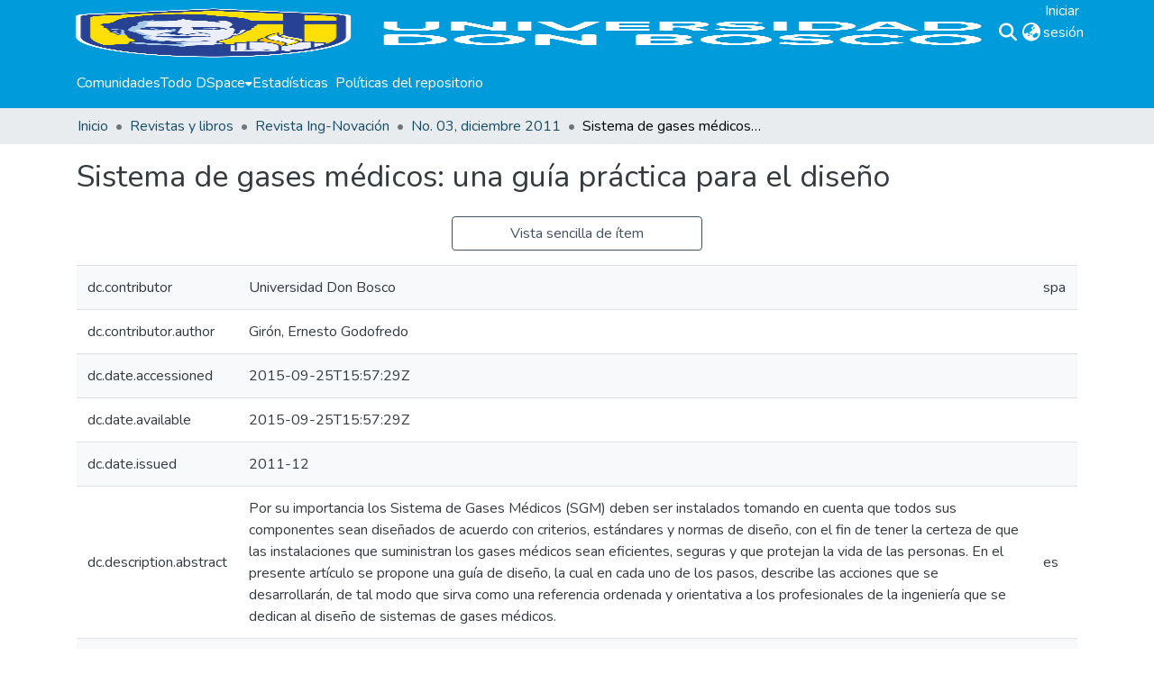

--- FILE ---
content_type: text/html; charset=utf-8
request_url: https://rd.udb.edu.sv/items/eccc06e2-551d-4842-b6be-6edd6488f488/full
body_size: 75667
content:
<!DOCTYPE html><html data-critters-container="" lang="es"><head>
  <meta charset="UTF-8">
  <base href="/">
  <title>Sistema de gases médicos: una guía práctica para el diseño</title>
  <meta name="viewport" content="width=device-width,minimum-scale=1">
  <meta http-equiv="cache-control" content="no-store">
<link rel="stylesheet" href="styles.e382c7dd35ca1222.css" media="print" onload="this.media='all'"><noscript><link rel="stylesheet" href="styles.e382c7dd35ca1222.css"></noscript><link rel="stylesheet" type="text/css" class="theme-css" href="dspace-theme.css"><link rel="icon" href="assets/dspace/images/favicons/favicon.ico" sizes="any" class="theme-head-tag"><link rel="icon" href="assets/dspace/images/favicons/favicon.svg" type="image/svg+xml" class="theme-head-tag"><link rel="apple-touch-icon" href="assets/dspace/images/favicons/apple-touch-icon.png" class="theme-head-tag"><link rel="manifest" href="assets/dspace/images/favicons/manifest.webmanifest" class="theme-head-tag"><meta name="Generator" content="DSpace 8.2"><meta name="title" content="Sistema de gases médicos: una guía práctica para el diseño"><meta name="description" content="Por su importancia los Sistema de Gases Médicos (SGM) deben ser instalados tomando en cuenta que todos sus componentes sean diseñados de acuerdo con criterios, estándares y normas de diseño, con el fin de tener la certeza de que las instalaciones que suministran los gases médicos sean eficientes, seguras y que protejan la vida de las personas. En el presente artículo se propone una guía de diseño, la cual en cada uno de los pasos, describe las acciones que se desarrollarán, de tal modo que sirva como una referencia ordenada y orientativa a los profesionales de la ingeniería que se dedican al diseño de sistemas de gases médicos."><meta name="citation_title" content="Sistema de gases médicos: una guía práctica para el diseño"><meta name="citation_author" content="Girón, Ernesto Godofredo"><meta name="citation_publication_date" content="2011-12"><meta name="citation_issn" content="2221-1136"><meta name="citation_language" content="spa"><meta name="citation_keywords" content="Ing-Novación; Tecnología; Sistema; Gases; Médicos"><meta name="citation_abstract_html_url" content="http://hdl.handle.net/11715/872"><meta name="citation_publisher" content="Editorial Universidad Don Bosco"><style ng-app-id="dspace-angular">#skip-to-main-content[_ngcontent-dspace-angular-c2190221462]{position:absolute;top:-40px;left:0;opacity:0;transition:opacity .3s;z-index:calc(var(--ds-nav-z-index) + 1);border-top-left-radius:0;border-top-right-radius:0;border-bottom-left-radius:0}#skip-to-main-content[_ngcontent-dspace-angular-c2190221462]:focus{opacity:1;top:0}</style><style ng-app-id="dspace-angular">.notifications-wrapper{z-index:var(--bs-zindex-popover);text-align:right;overflow-wrap:break-word;word-wrap:break-word;-ms-word-break:break-all;word-break:break-all;word-break:break-word;hyphens:auto}.notifications-wrapper .notification{display:block}.notifications-wrapper.left{left:0}.notifications-wrapper.top{top:0}.notifications-wrapper.right{right:0}.notifications-wrapper.bottom{bottom:0}.notifications-wrapper.center{left:50%;transform:translate(-50%)}.notifications-wrapper.middle{top:50%;transform:translateY(-50%)}.notifications-wrapper.middle.center{transform:translate(-50%,-50%)}@media screen and (max-width: 576px){.notifications-wrapper{width:auto;left:0;right:0}}
</style><style ng-app-id="dspace-angular">.live-region[_ngcontent-dspace-angular-c880772052]{position:fixed;bottom:0;left:0;right:0;padding-left:60px;height:90px;line-height:18px;color:var(--bs-white);background-color:var(--bs-dark);opacity:.94;z-index:var(--ds-live-region-z-index)}</style><style ng-app-id="dspace-angular">[_nghost-dspace-angular-c3632527944]{--ds-header-navbar-border-bottom-style: solid var(--ds-header-navbar-border-bottom-height) var(--ds-header-navbar-border-bottom-color);--ds-expandable-navbar-border-top-style: solid var(--ds-expandable-navbar-border-top-height) var(--ds-expandable-navbar-border-top-color);--ds-expandable-navbar-height: calc(100vh - var(--ds-header-height))}[_nghost-dspace-angular-c3632527944]   div#header-navbar-wrapper[_ngcontent-dspace-angular-c3632527944]{position:relative;border-bottom:var(--ds-header-navbar-border-bottom-style)}[_nghost-dspace-angular-c3632527944]   div#header-navbar-wrapper[_ngcontent-dspace-angular-c3632527944]   div#mobile-navbar-wrapper[_ngcontent-dspace-angular-c3632527944]{width:100%;background-color:var(--ds-expandable-navbar-bg);position:absolute;z-index:var(--ds-nav-z-index);overflow:hidden}[_nghost-dspace-angular-c3632527944]   div#header-navbar-wrapper[_ngcontent-dspace-angular-c3632527944]   div#mobile-navbar-wrapper[_ngcontent-dspace-angular-c3632527944]   nav#collapsible-mobile-navbar[_ngcontent-dspace-angular-c3632527944]{min-height:var(--ds-expandable-navbar-height);height:auto;border-bottom:var(--ds-header-navbar-border-bottom-style)}[_nghost-dspace-angular-c3632527944]     .ds-menu-item, [_nghost-dspace-angular-c3632527944]     .ds-menu-toggler-wrapper{text-decoration:none}[_nghost-dspace-angular-c3632527944]     nav#desktop-navbar #main-site-navigation .ds-menu-item-wrapper, [_nghost-dspace-angular-c3632527944]     nav#desktop-navbar #main-site-navigation .ds-menu-item, [_nghost-dspace-angular-c3632527944]     nav#desktop-navbar #main-site-navigation .ds-menu-toggler-wrapper{display:flex;align-items:center;height:100%}[_nghost-dspace-angular-c3632527944]     nav#desktop-navbar #main-site-navigation .ds-menu-item{padding:var(--ds-navbar-item-vertical-padding) var(--ds-navbar-item-horizontal-padding)}[_nghost-dspace-angular-c3632527944]     nav#desktop-navbar #main-site-navigation .ds-menu-item, [_nghost-dspace-angular-c3632527944]     nav#desktop-navbar #main-site-navigation .ds-menu-toggler-wrapper{color:var(--ds-navbar-link-color)!important}[_nghost-dspace-angular-c3632527944]     nav#desktop-navbar #main-site-navigation .ds-menu-item:hover, [_nghost-dspace-angular-c3632527944]     nav#desktop-navbar #main-site-navigation .ds-menu-item:focus, [_nghost-dspace-angular-c3632527944]     nav#desktop-navbar #main-site-navigation .ds-menu-toggler-wrapper:hover, [_nghost-dspace-angular-c3632527944]     nav#desktop-navbar #main-site-navigation .ds-menu-toggler-wrapper:focus{color:var(--ds-navbar-link-color-hover)!important}[_nghost-dspace-angular-c3632527944]     nav#desktop-navbar #main-site-navigation .dropdown-menu .ds-menu-item{padding:var(--ds-navbar-dropdown-item-vertical-padding) var(--ds-navbar-dropdown-item-horizontal-padding)}[_nghost-dspace-angular-c3632527944]     nav#collapsible-mobile-navbar{border-top:var(--ds-expandable-navbar-border-top-style);padding-top:var(--ds-expandable-navbar-padding-top)}[_nghost-dspace-angular-c3632527944]     nav#collapsible-mobile-navbar #main-site-navigation .ds-menu-item{padding:var(--ds-expandable-navbar-item-vertical-padding) 0}</style><style ng-app-id="dspace-angular">[_nghost-dspace-angular-c4003433771]{position:fixed;left:0;top:0;z-index:var(--ds-sidebar-z-index)}[_nghost-dspace-angular-c4003433771]   nav#admin-sidebar[_ngcontent-dspace-angular-c4003433771]{max-width:var(--ds-admin-sidebar-fixed-element-width);display:flex;flex-direction:column;flex-wrap:nowrap}[_nghost-dspace-angular-c4003433771]   nav#admin-sidebar[_ngcontent-dspace-angular-c4003433771]   div#sidebar-top-level-items-container[_ngcontent-dspace-angular-c4003433771]{flex:1 1 auto;overflow-x:hidden;overflow-y:auto}[_nghost-dspace-angular-c4003433771]   nav#admin-sidebar[_ngcontent-dspace-angular-c4003433771]   div#sidebar-top-level-items-container[_ngcontent-dspace-angular-c4003433771]::-webkit-scrollbar{width:var(--ds-dark-scrollbar-width);height:3px}[_nghost-dspace-angular-c4003433771]   nav#admin-sidebar[_ngcontent-dspace-angular-c4003433771]   div#sidebar-top-level-items-container[_ngcontent-dspace-angular-c4003433771]::-webkit-scrollbar-button{background-color:var(--ds-dark-scrollbar-bg)}[_nghost-dspace-angular-c4003433771]   nav#admin-sidebar[_ngcontent-dspace-angular-c4003433771]   div#sidebar-top-level-items-container[_ngcontent-dspace-angular-c4003433771]::-webkit-scrollbar-track{background-color:var(--ds-dark-scrollbar-alt-bg)}[_nghost-dspace-angular-c4003433771]   nav#admin-sidebar[_ngcontent-dspace-angular-c4003433771]   div#sidebar-top-level-items-container[_ngcontent-dspace-angular-c4003433771]::-webkit-scrollbar-track-piece{background-color:var(--ds-dark-scrollbar-bg)}[_nghost-dspace-angular-c4003433771]   nav#admin-sidebar[_ngcontent-dspace-angular-c4003433771]   div#sidebar-top-level-items-container[_ngcontent-dspace-angular-c4003433771]::-webkit-scrollbar-thumb{height:50px;background-color:var(--ds-dark-scrollbar-fg);border-radius:3px}[_nghost-dspace-angular-c4003433771]   nav#admin-sidebar[_ngcontent-dspace-angular-c4003433771]   div#sidebar-top-level-items-container[_ngcontent-dspace-angular-c4003433771]::-webkit-scrollbar-corner{background-color:var(--ds-dark-scrollbar-alt-bg)}[_nghost-dspace-angular-c4003433771]   nav#admin-sidebar[_ngcontent-dspace-angular-c4003433771]   div#sidebar-top-level-items-container[_ngcontent-dspace-angular-c4003433771]::-webkit-resizer{background-color:var(--ds-dark-scrollbar-bg)}[_nghost-dspace-angular-c4003433771]   nav#admin-sidebar[_ngcontent-dspace-angular-c4003433771]   img#admin-sidebar-logo[_ngcontent-dspace-angular-c4003433771]{height:var(--ds-admin-sidebar-logo-height)}[_nghost-dspace-angular-c4003433771]   nav#admin-sidebar[_ngcontent-dspace-angular-c4003433771]     .sidebar-full-width-container{width:100%;padding-left:0;padding-right:0;margin-left:0;margin-right:0}[_nghost-dspace-angular-c4003433771]   nav#admin-sidebar[_ngcontent-dspace-angular-c4003433771]     .sidebar-item{padding-top:var(--ds-admin-sidebar-item-padding);padding-bottom:var(--ds-admin-sidebar-item-padding)}[_nghost-dspace-angular-c4003433771]   nav#admin-sidebar[_ngcontent-dspace-angular-c4003433771]     .sidebar-section-wrapper{display:flex;flex-direction:row;flex-wrap:nowrap;align-items:stretch}[_nghost-dspace-angular-c4003433771]   nav#admin-sidebar[_ngcontent-dspace-angular-c4003433771]     .sidebar-section-wrapper>.sidebar-fixed-element-wrapper{min-width:var(--ds-admin-sidebar-fixed-element-width);flex:1 1 auto;display:flex;flex-direction:row;justify-content:center;align-items:center}[_nghost-dspace-angular-c4003433771]   nav#admin-sidebar[_ngcontent-dspace-angular-c4003433771]     .sidebar-section-wrapper>.sidebar-collapsible-element-outer-wrapper{display:flex;flex-wrap:wrap;justify-content:flex-end;max-width:calc(100% - var(--ds-admin-sidebar-fixed-element-width));padding-left:var(--ds-dark-scrollbar-width);overflow-x:hidden}[_nghost-dspace-angular-c4003433771]   nav#admin-sidebar[_ngcontent-dspace-angular-c4003433771]     .sidebar-section-wrapper>.sidebar-collapsible-element-outer-wrapper>.sidebar-collapsible-element-inner-wrapper{min-width:calc(var(--ds-admin-sidebar-collapsible-element-width) - var(--ds-dark-scrollbar-width));height:100%;padding-right:var(--ds-admin-sidebar-item-padding)}[_nghost-dspace-angular-c4003433771]   nav#admin-sidebar[_ngcontent-dspace-angular-c4003433771]{background-color:var(--ds-admin-sidebar-bg)}[_nghost-dspace-angular-c4003433771]   nav#admin-sidebar[_ngcontent-dspace-angular-c4003433771]    {color:#fff}[_nghost-dspace-angular-c4003433771]   nav#admin-sidebar[_ngcontent-dspace-angular-c4003433771]     a{color:var(--ds-admin-sidebar-link-color);text-decoration:none}[_nghost-dspace-angular-c4003433771]   nav#admin-sidebar[_ngcontent-dspace-angular-c4003433771]     a:hover, [_nghost-dspace-angular-c4003433771]   nav#admin-sidebar[_ngcontent-dspace-angular-c4003433771]     a:focus{color:var(--ds-admin-sidebar-link-hover-color)}[_nghost-dspace-angular-c4003433771]   nav#admin-sidebar[_ngcontent-dspace-angular-c4003433771]   div#sidebar-header-container[_ngcontent-dspace-angular-c4003433771]{background-color:var(--ds-admin-sidebar-header-bg)}[_nghost-dspace-angular-c4003433771]   nav#admin-sidebar[_ngcontent-dspace-angular-c4003433771]   div#sidebar-header-container[_ngcontent-dspace-angular-c4003433771]   .sidebar-fixed-element-wrapper[_ngcontent-dspace-angular-c4003433771]{background-color:var(--ds-admin-sidebar-header-bg)}  .browser-firefox-windows{--ds-dark-scrollbar-width: 20px}</style><style ng-app-id="dspace-angular">[_nghost-dspace-angular-c3524107811]   div.simple-view-link[_ngcontent-dspace-angular-c3524107811]{text-align:center}[_nghost-dspace-angular-c3524107811]   div.simple-view-link[_ngcontent-dspace-angular-c3524107811]   a[_ngcontent-dspace-angular-c3524107811]{min-width:25%}</style><style ng-app-id="dspace-angular">@charset "UTF-8";.nav-breadcrumb[_ngcontent-dspace-angular-c3782788471]{background-color:var(--ds-breadcrumb-bg)}.breadcrumb[_ngcontent-dspace-angular-c3782788471]{border-radius:0;padding-bottom:calc(var(--ds-content-spacing) / 2);padding-top:calc(var(--ds-content-spacing) / 2);background-color:var(--ds-breadcrumb-bg)}li.breadcrumb-item[_ngcontent-dspace-angular-c3782788471]{display:flex}.breadcrumb-item-limiter[_ngcontent-dspace-angular-c3782788471]{display:inline-block;max-width:var(--ds-breadcrumb-max-length)}.breadcrumb-item-limiter[_ngcontent-dspace-angular-c3782788471] > *[_ngcontent-dspace-angular-c3782788471]{max-width:100%;display:block}li.breadcrumb-item[_ngcontent-dspace-angular-c3782788471]   a[_ngcontent-dspace-angular-c3782788471]{color:var(--ds-breadcrumb-link-color)}li.breadcrumb-item.active[_ngcontent-dspace-angular-c3782788471]{color:var(--ds-breadcrumb-link-active-color)}.breadcrumb-item[_ngcontent-dspace-angular-c3782788471] + .breadcrumb-item[_ngcontent-dspace-angular-c3782788471]:before{display:block;content:"\2022"!important}</style><style ng-app-id="dspace-angular">[_nghost-dspace-angular-c3443687429]   footer[_ngcontent-dspace-angular-c3443687429]{background-color:var(--ds-footer-bg);text-align:center;z-index:var(--ds-footer-z-index);border-top:var(--ds-footer-border);padding:var(--ds-footer-padding)}[_nghost-dspace-angular-c3443687429]   footer[_ngcontent-dspace-angular-c3443687429]   p[_ngcontent-dspace-angular-c3443687429]{margin:0}[_nghost-dspace-angular-c3443687429]   footer[_ngcontent-dspace-angular-c3443687429]   div[_ngcontent-dspace-angular-c3443687429] > img[_ngcontent-dspace-angular-c3443687429]{height:var(--ds-footer-logo-height)}[_nghost-dspace-angular-c3443687429]   footer[_ngcontent-dspace-angular-c3443687429]   .top-footer[_ngcontent-dspace-angular-c3443687429]{background-color:var(--ds-top-footer-bg);padding:var(--ds-footer-padding);margin:calc(var(--ds-footer-padding) * -1)}[_nghost-dspace-angular-c3443687429]   footer[_ngcontent-dspace-angular-c3443687429]   .bottom-footer[_ngcontent-dspace-angular-c3443687429]   .notify-enabled[_ngcontent-dspace-angular-c3443687429]{position:absolute;bottom:4px;right:0;margin-top:20px}[_nghost-dspace-angular-c3443687429]   footer[_ngcontent-dspace-angular-c3443687429]   .bottom-footer[_ngcontent-dspace-angular-c3443687429]   .notify-enabled[_ngcontent-dspace-angular-c3443687429]   .coar-notify-support-route[_ngcontent-dspace-angular-c3443687429]{padding:0 calc(var(--bs-spacer) / 2);color:inherit}[_nghost-dspace-angular-c3443687429]   footer[_ngcontent-dspace-angular-c3443687429]   .bottom-footer[_ngcontent-dspace-angular-c3443687429]   .notify-enabled[_ngcontent-dspace-angular-c3443687429]   .n-coar[_ngcontent-dspace-angular-c3443687429]{height:var(--ds-footer-n-coar-height);margin-bottom:8.5px}[_nghost-dspace-angular-c3443687429]   footer[_ngcontent-dspace-angular-c3443687429]   .bottom-footer[_ngcontent-dspace-angular-c3443687429]   ul[_ngcontent-dspace-angular-c3443687429]   li[_ngcontent-dspace-angular-c3443687429]{display:inline-flex}[_nghost-dspace-angular-c3443687429]   footer[_ngcontent-dspace-angular-c3443687429]   .bottom-footer[_ngcontent-dspace-angular-c3443687429]   ul[_ngcontent-dspace-angular-c3443687429]   li[_ngcontent-dspace-angular-c3443687429]   a[_ngcontent-dspace-angular-c3443687429], [_nghost-dspace-angular-c3443687429]   footer[_ngcontent-dspace-angular-c3443687429]   .bottom-footer[_ngcontent-dspace-angular-c3443687429]   ul[_ngcontent-dspace-angular-c3443687429]   li[_ngcontent-dspace-angular-c3443687429]   .btn-link[_ngcontent-dspace-angular-c3443687429]{padding:0 calc(var(--bs-spacer) / 2);color:inherit;font-size:.875em}[_nghost-dspace-angular-c3443687429]   footer[_ngcontent-dspace-angular-c3443687429]   .bottom-footer[_ngcontent-dspace-angular-c3443687429]   ul[_ngcontent-dspace-angular-c3443687429]   li[_ngcontent-dspace-angular-c3443687429]   a[_ngcontent-dspace-angular-c3443687429]:focus, [_nghost-dspace-angular-c3443687429]   footer[_ngcontent-dspace-angular-c3443687429]   .bottom-footer[_ngcontent-dspace-angular-c3443687429]   ul[_ngcontent-dspace-angular-c3443687429]   li[_ngcontent-dspace-angular-c3443687429]   .btn-link[_ngcontent-dspace-angular-c3443687429]:focus{box-shadow:none;text-decoration:underline}[_nghost-dspace-angular-c3443687429]   footer[_ngcontent-dspace-angular-c3443687429]   .bottom-footer[_ngcontent-dspace-angular-c3443687429]   ul[_ngcontent-dspace-angular-c3443687429]   li[_ngcontent-dspace-angular-c3443687429]   a[_ngcontent-dspace-angular-c3443687429]:focus-visible, [_nghost-dspace-angular-c3443687429]   footer[_ngcontent-dspace-angular-c3443687429]   .bottom-footer[_ngcontent-dspace-angular-c3443687429]   ul[_ngcontent-dspace-angular-c3443687429]   li[_ngcontent-dspace-angular-c3443687429]   .btn-link[_ngcontent-dspace-angular-c3443687429]:focus-visible{box-shadow:0 0 0 .2rem #ffffff80}[_nghost-dspace-angular-c3443687429]   footer[_ngcontent-dspace-angular-c3443687429]   .bottom-footer[_ngcontent-dspace-angular-c3443687429]   ul[_ngcontent-dspace-angular-c3443687429]   li[_ngcontent-dspace-angular-c3443687429]:not(:last-child):after{content:"";border-right:1px var(--bs-secondary) solid}</style><style ng-app-id="dspace-angular">[_nghost-dspace-angular-c890813688]   .simple-view-element[_ngcontent-dspace-angular-c890813688]{margin-bottom:15px}[_nghost-dspace-angular-c890813688]   .simple-view-element-header[_ngcontent-dspace-angular-c890813688]{font-size:1.25rem}</style><style ng-app-id="dspace-angular">[_nghost-dspace-angular-c3072785901]   #main-site-header[_ngcontent-dspace-angular-c3072785901]{min-height:var(--ds-header-height);background-color:var(--ds-header-bg)}@media (min-width: 768px){[_nghost-dspace-angular-c3072785901]   #main-site-header[_ngcontent-dspace-angular-c3072785901]{height:var(--ds-header-height)}}[_nghost-dspace-angular-c3072785901]   #main-site-header-container[_ngcontent-dspace-angular-c3072785901]{min-height:var(--ds-header-height)}[_nghost-dspace-angular-c3072785901]   img#header-logo[_ngcontent-dspace-angular-c3072785901]{height:var(--ds-header-logo-height)}[_nghost-dspace-angular-c3072785901]   button#navbar-toggler[_ngcontent-dspace-angular-c3072785901]{color:var(--ds-header-icon-color)}[_nghost-dspace-angular-c3072785901]   button#navbar-toggler[_ngcontent-dspace-angular-c3072785901]:hover, [_nghost-dspace-angular-c3072785901]   button#navbar-toggler[_ngcontent-dspace-angular-c3072785901]:focus{color:var(--ds-header-icon-color-hover)}</style><style ng-app-id="dspace-angular">.ds-context-help-toggle[_ngcontent-dspace-angular-c2255109366]{color:var(--ds-header-icon-color);background-color:var(--ds-header-bg)}.ds-context-help-toggle[_ngcontent-dspace-angular-c2255109366]:hover, .ds-context-help-toggle[_ngcontent-dspace-angular-c2255109366]:focus{color:var(--ds-header-icon-color-hover)}</style><style ng-app-id="dspace-angular">@media screen and (min-width: 768px){dt[_ngcontent-dspace-angular-c2176678586]{text-align:right}}</style><style ng-app-id="dspace-angular">input[type=text][_ngcontent-dspace-angular-c3204339389]{margin-top:calc(-.5 * var(--bs-font-size-base));background-color:#fff!important;border-color:var(--ds-header-icon-color)}input[type=text].collapsed[_ngcontent-dspace-angular-c3204339389]{opacity:0}.submit-icon[_ngcontent-dspace-angular-c3204339389]{cursor:pointer;position:sticky;top:0;border:0!important;color:var(--ds-header-icon-color)}.submit-icon[_ngcontent-dspace-angular-c3204339389]:hover, .submit-icon[_ngcontent-dspace-angular-c3204339389]:focus{color:var(--ds-header-icon-color-hover)}@media screen and (max-width: 768px){.query[_ngcontent-dspace-angular-c3204339389]:focus{max-width:250px!important;width:40vw!important}}</style><style ng-app-id="dspace-angular">.dropdown-toggle[_ngcontent-dspace-angular-c2014305647]:after{display:none}.dropdown-toggle[_ngcontent-dspace-angular-c2014305647]{color:var(--ds-header-icon-color)}.dropdown-toggle[_ngcontent-dspace-angular-c2014305647]:hover, .dropdown-toggle[_ngcontent-dspace-angular-c2014305647]:focus{color:var(--ds-header-icon-color-hover)}.dropdown-item[_ngcontent-dspace-angular-c2014305647]{cursor:pointer}</style><style ng-app-id="dspace-angular">#loginDropdownMenu[_ngcontent-dspace-angular-c4075168633], #logoutDropdownMenu[_ngcontent-dspace-angular-c4075168633]{min-width:330px;z-index:1002}#loginDropdownMenu[_ngcontent-dspace-angular-c4075168633]{min-height:75px}.dropdown-item.active[_ngcontent-dspace-angular-c4075168633], .dropdown-item[_ngcontent-dspace-angular-c4075168633]:active, .dropdown-item[_ngcontent-dspace-angular-c4075168633]:hover, .dropdown-item[_ngcontent-dspace-angular-c4075168633]:focus{background-color:#0000!important}.loginLink[_ngcontent-dspace-angular-c4075168633], .dropdownLogin[_ngcontent-dspace-angular-c4075168633], .logoutLink[_ngcontent-dspace-angular-c4075168633], .dropdownLogout[_ngcontent-dspace-angular-c4075168633]{color:var(--ds-header-icon-color)}.loginLink[_ngcontent-dspace-angular-c4075168633]:hover, .loginLink[_ngcontent-dspace-angular-c4075168633]:focus, .dropdownLogin[_ngcontent-dspace-angular-c4075168633]:hover, .dropdownLogin[_ngcontent-dspace-angular-c4075168633]:focus, .logoutLink[_ngcontent-dspace-angular-c4075168633]:hover, .logoutLink[_ngcontent-dspace-angular-c4075168633]:focus, .dropdownLogout[_ngcontent-dspace-angular-c4075168633]:hover, .dropdownLogout[_ngcontent-dspace-angular-c4075168633]:focus{color:var(--ds-header-icon-color-hover)}.dropdownLogin[_ngcontent-dspace-angular-c4075168633]:not(:focus-visible).active, .dropdownLogin[_ngcontent-dspace-angular-c4075168633]:not(:focus-visible):active, .dropdownLogin[_ngcontent-dspace-angular-c4075168633]:not(:focus-visible).active:focus, .dropdownLogin[_ngcontent-dspace-angular-c4075168633]:not(:focus-visible):active:focus, .dropdownLogout[_ngcontent-dspace-angular-c4075168633]:not(:focus-visible).active, .dropdownLogout[_ngcontent-dspace-angular-c4075168633]:not(:focus-visible):active, .dropdownLogout[_ngcontent-dspace-angular-c4075168633]:not(:focus-visible).active:focus, .dropdownLogout[_ngcontent-dspace-angular-c4075168633]:not(:focus-visible):active:focus{box-shadow:unset}.dropdown-toggle[_ngcontent-dspace-angular-c4075168633]:after{margin-left:0}</style><style ng-app-id="dspace-angular">[_nghost-dspace-angular-c721316482]   .ds-menu-item[_ngcontent-dspace-angular-c721316482]{display:inline-block}</style><style ng-app-id="dspace-angular">[_nghost-dspace-angular-c1792915449]   .ds-menu-item-wrapper[_ngcontent-dspace-angular-c1792915449]{position:relative}[_nghost-dspace-angular-c1792915449]   .dropdown-menu[_ngcontent-dspace-angular-c1792915449]{overflow:hidden}@media (max-width: 767.98px){[_nghost-dspace-angular-c1792915449]   .dropdown-menu[_ngcontent-dspace-angular-c1792915449]{border:0;background-color:var(--ds-expandable-navbar-bg)}}@media (min-width: 768px){[_nghost-dspace-angular-c1792915449]   .dropdown-menu[_ngcontent-dspace-angular-c1792915449]{border-top-left-radius:0;border-top-right-radius:0;background-color:var(--ds-navbar-dropdown-bg)}}[_nghost-dspace-angular-c1792915449]   .toggle-menu-icon[_ngcontent-dspace-angular-c1792915449], [_nghost-dspace-angular-c1792915449]   .toggle-menu-icon[_ngcontent-dspace-angular-c1792915449]:hover{text-decoration:none}</style><style ng-app-id="dspace-angular">[_nghost-dspace-angular-c830142487]   .ds-menu-item[_ngcontent-dspace-angular-c830142487]{display:inline-block}</style><link href="https://rd.udb.edu.sv/bitstreams/934c9fcc-202e-4dcc-a4a4-446b70273161/download" rel="item" type="application/pdf"><link href="https://rd.udb.edu.sv/signposting/describedby/eccc06e2-551d-4842-b6be-6edd6488f488" rel="describedby" type="application/vnd.datacite.datacite+xml"><link href="http://hdl.handle.net/11715/872" rel="cite-as"><link href="https://rd.udb.edu.sv/signposting/linksets/eccc06e2-551d-4842-b6be-6edd6488f488" rel="linkset" type="application/linkset"><link href="https://rd.udb.edu.sv/signposting/linksets/eccc06e2-551d-4842-b6be-6edd6488f488/json" rel="linkset" type="application/linkset+json"><link href="https://schema.org/AboutPage" rel="type"><link href="https://schema.org/CreativeWork" rel="type"><style ng-app-id="dspace-angular">[_nghost-dspace-angular-c309642353]   .dropdown-toggle[_ngcontent-dspace-angular-c309642353]:after{display:none}[_nghost-dspace-angular-c309642353]   .dropdown-item[_ngcontent-dspace-angular-c309642353]{padding-left:20px}</style><style ng-app-id="dspace-angular">[_nghost-dspace-angular-c723559643]   .dropdown-toggle[_ngcontent-dspace-angular-c723559643]:after{display:none}[_nghost-dspace-angular-c723559643]   .dropdown-item[_ngcontent-dspace-angular-c723559643]{padding-left:20px}.margin-right[_ngcontent-dspace-angular-c723559643]{margin-right:.5em}</style><style ng-app-id="dspace-angular">.limit-width[_ngcontent-dspace-angular-c1667198364]{max-width:var(--ds-thumbnail-max-width)}img[_ngcontent-dspace-angular-c1667198364]{max-width:100%}.outer[_ngcontent-dspace-angular-c1667198364]{position:relative}.outer[_ngcontent-dspace-angular-c1667198364]:before{display:block;content:"";width:100%;padding-top:141.4285714286%}.outer[_ngcontent-dspace-angular-c1667198364] > .inner[_ngcontent-dspace-angular-c1667198364]{position:absolute;inset:0}.outer[_ngcontent-dspace-angular-c1667198364] > .inner[_ngcontent-dspace-angular-c1667198364] > .thumbnail-placeholder[_ngcontent-dspace-angular-c1667198364]{background:var(--ds-thumbnail-placeholder-background);border:var(--ds-thumbnail-placeholder-border);color:var(--ds-thumbnail-placeholder-color);font-weight:700}.outer[_ngcontent-dspace-angular-c1667198364] > .inner[_ngcontent-dspace-angular-c1667198364] > .centered[_ngcontent-dspace-angular-c1667198364]{width:100%;height:100%;display:flex;justify-content:center;align-items:center;text-align:center}</style><style ng-app-id="dspace-angular">.loader[_ngcontent-dspace-angular-c495075947]{margin:0 25px}span[_ngcontent-dspace-angular-c495075947]{display:block;margin:0 auto}span[class*=l-][_ngcontent-dspace-angular-c495075947]{height:4px;width:4px;background:#000;display:inline-block;margin:12px 2px;border-radius:100%;-webkit-border-radius:100%;-moz-border-radius:100%;-webkit-animation:_ngcontent-dspace-angular-c495075947_loader 2s infinite;-webkit-animation-timing-function:cubic-bezier(.03,.615,.995,.415);-webkit-animation-fill-mode:both;-moz-animation:loader 2s infinite;-moz-animation-timing-function:cubic-bezier(.03,.615,.995,.415);-moz-animation-fill-mode:both;-ms-animation:loader 2s infinite;-ms-animation-timing-function:cubic-bezier(.03,.615,.995,.415);-ms-animation-fill-mode:both;animation:_ngcontent-dspace-angular-c495075947_loader 2s infinite;animation-timing-function:cubic-bezier(.03,.615,.995,.415);animation-fill-mode:both}span.l-1[_ngcontent-dspace-angular-c495075947]{animation-delay:1s;-ms-animation-delay:1s;-moz-animation-delay:1s}span.l-2[_ngcontent-dspace-angular-c495075947]{animation-delay:.9s;-ms-animation-delay:.9s;-moz-animation-delay:.9s}span.l-3[_ngcontent-dspace-angular-c495075947]{animation-delay:.8s;-ms-animation-delay:.8s;-moz-animation-delay:.8s}span.l-4[_ngcontent-dspace-angular-c495075947]{animation-delay:.7s;-ms-animation-delay:.7s;-moz-animation-delay:.7s}span.l-5[_ngcontent-dspace-angular-c495075947]{animation-delay:.6s;-ms-animation-delay:.6s;-moz-animation-delay:.6s}span.l-6[_ngcontent-dspace-angular-c495075947]{animation-delay:.5s;-ms-animation-delay:.5s;-moz-animation-delay:.5s}span.l-7[_ngcontent-dspace-angular-c495075947]{animation-delay:.4s;-ms-animation-delay:.4s;-moz-animation-delay:.4s}span.l-8[_ngcontent-dspace-angular-c495075947]{animation-delay:.3s;-ms-animation-delay:.3s;-moz-animation-delay:.3s}span.l-9[_ngcontent-dspace-angular-c495075947]{animation-delay:.2s;-ms-animation-delay:.2s;-moz-animation-delay:.2s}span.l-9[_ngcontent-dspace-angular-c495075947]{animation-delay:.1s;-ms-animation-delay:.1s;-moz-animation-delay:.1s}span.l-10[_ngcontent-dspace-angular-c495075947]{animation-delay:0s;-ms-animation-delay:0s;-moz-animation-delay:0s}@keyframes _ngcontent-dspace-angular-c495075947_loader{0%{transform:translate(-30px);opacity:0}25%{opacity:1}50%{transform:translate(30px);opacity:0}to{opacity:0}}.spinner[_ngcontent-dspace-angular-c495075947]{color:var(--bs-gray-600)}</style><meta name="citation_pdf_url" content="https://rd.udb.edu.sv/bitstreams/934c9fcc-202e-4dcc-a4a4-446b70273161/download"><link href="https://rd.udb.edu.sv/server/opensearch/search?format=atom&amp;scope=eccc06e2-551d-4842-b6be-6edd6488f488&amp;query=*" type="application/atom+xml" rel="alternate" title="Sitewide Atom feed"><link href="https://rd.udb.edu.sv/server/opensearch/search?format=rss&amp;scope=eccc06e2-551d-4842-b6be-6edd6488f488&amp;query=*" type="application/rss+xml" rel="alternate" title="Sitewide RSS feed"><link href="https://rd.udb.edu.sv/server/opensearch/search/service" type="application/atom+xml" rel="search" title="Dspace"><link href="https://rd.udb.edu.sv/server/opensearch/search?format=atom&amp;scope=eccc06e2-551d-4842-b6be-6edd6488f488&amp;query=*" type="application/atom+xml" rel="alternate" title="Sitewide Atom feed"><link href="https://rd.udb.edu.sv/server/opensearch/search?format=rss&amp;scope=eccc06e2-551d-4842-b6be-6edd6488f488&amp;query=*" type="application/rss+xml" rel="alternate" title="Sitewide RSS feed"><link href="https://rd.udb.edu.sv/server/opensearch/search/service" type="application/atom+xml" rel="search" title="Dspace"></head>

<body>
  <ds-app _nghost-dspace-angular-c1010256252="" ng-version="17.3.12" ng-server-context="ssr"><ds-root _ngcontent-dspace-angular-c1010256252="" data-used-theme="base"><ds-base-root _nghost-dspace-angular-c2190221462="" class="ng-tns-c2190221462-0 ng-star-inserted"><button _ngcontent-dspace-angular-c2190221462="" id="skip-to-main-content" class="sr-only ng-tns-c2190221462-0"> Saltar al contenido principal
</button><div _ngcontent-dspace-angular-c2190221462="" class="outer-wrapper ng-tns-c2190221462-0 ng-trigger ng-trigger-slideSidebarPadding" style="padding-left: 0;"><ds-admin-sidebar _ngcontent-dspace-angular-c2190221462="" class="ng-tns-c2190221462-0" data-used-theme="base"><ds-base-admin-sidebar _nghost-dspace-angular-c4003433771="" class="ng-tns-c4003433771-2 ng-star-inserted" style=""><!----></ds-base-admin-sidebar><!----></ds-admin-sidebar><div _ngcontent-dspace-angular-c2190221462="" class="inner-wrapper ng-tns-c2190221462-0"><ds-system-wide-alert-banner _ngcontent-dspace-angular-c2190221462="" class="ng-tns-c2190221462-0" _nghost-dspace-angular-c296375887=""><!----></ds-system-wide-alert-banner><ds-header-navbar-wrapper _ngcontent-dspace-angular-c2190221462="" class="ng-tns-c2190221462-0" data-used-theme="dspace"><ds-themed-header-navbar-wrapper _nghost-dspace-angular-c3632527944="" class="ng-tns-c3632527944-1 ng-star-inserted" style=""><div _ngcontent-dspace-angular-c3632527944="" id="header-navbar-wrapper" class="ng-tns-c3632527944-1"><ds-header _ngcontent-dspace-angular-c3632527944="" class="ng-tns-c3632527944-1" data-used-theme="dspace"><ds-themed-header _nghost-dspace-angular-c3072785901="" class="ng-star-inserted"><header _ngcontent-dspace-angular-c3072785901="" class="header"><nav _ngcontent-dspace-angular-c3072785901="" role="navigation" class="container navbar navbar-expand-md px-0" aria-label="Barra de perfil de usuario"><div _ngcontent-dspace-angular-c3072785901="" class="d-flex flex-grow-1"><a _ngcontent-dspace-angular-c3072785901="" routerlink="/home" class="navbar-brand m-2" href="/home"><img _ngcontent-dspace-angular-c3072785901="" src="assets/images/logos25.png" alt="Logotipo del repositorio"></a></div><div _ngcontent-dspace-angular-c3072785901="" class="d-flex flex-grow-1 ml-auto justify-content-end align-items-center"><ds-search-navbar _ngcontent-dspace-angular-c3072785901="" data-used-theme="base"><ds-base-search-navbar _nghost-dspace-angular-c3204339389="" class="ng-tns-c3204339389-5 ng-star-inserted" style=""><div _ngcontent-dspace-angular-c3204339389="" class="ng-tns-c3204339389-5" title="Buscar"><div _ngcontent-dspace-angular-c3204339389="" class="d-inline-block position-relative ng-tns-c3204339389-5"><form _ngcontent-dspace-angular-c3204339389="" novalidate="" autocomplete="on" class="d-flex ng-tns-c3204339389-5 ng-untouched ng-pristine ng-valid"><input _ngcontent-dspace-angular-c3204339389="" name="query" formcontrolname="query" type="text" class="bg-transparent position-absolute form-control dropdown-menu-right pl-1 pr-4 ng-tns-c3204339389-5 display ng-trigger ng-trigger-toggleAnimation ng-untouched ng-pristine ng-valid" placeholder="" tabindex="-1" aria-label="Buscar" value="" style="width: 0; opacity: 0;"><button _ngcontent-dspace-angular-c3204339389="" type="button" role="button" tabindex="0" class="submit-icon btn btn-link btn-link-inline ng-tns-c3204339389-5" aria-label="Buscar"><em _ngcontent-dspace-angular-c3204339389="" class="fas fa-search fa-lg fa-fw ng-tns-c3204339389-5"></em></button></form></div></div></ds-base-search-navbar><!----></ds-search-navbar><ds-lang-switch _ngcontent-dspace-angular-c3072785901="" data-used-theme="base"><ds-base-lang-switch _nghost-dspace-angular-c2014305647="" class="ng-star-inserted" style=""><div _ngcontent-dspace-angular-c2014305647="" ngbdropdown="" display="dynamic" placement="bottom-right" class="navbar-nav ng-star-inserted dropdown"><button _ngcontent-dspace-angular-c2014305647="" role="button" aria-controls="language-menu-list" aria-haspopup="menu" data-toggle="dropdown" ngbdropdowntoggle="" data-test="lang-switch" tabindex="0" class="dropdown-toggle btn btn-link px-0" title="Cambio de idioma" aria-label="Cambio de idioma" aria-expanded="false"><i _ngcontent-dspace-angular-c2014305647="" class="fas fa-globe-asia fa-lg fa-fw"></i></button><div _ngcontent-dspace-angular-c2014305647="" ngbdropdownmenu="" role="listbox" id="language-menu-list" class="dropdown-menu" aria-label="Cambio de idioma" x-placement="bottom-right"><div _ngcontent-dspace-angular-c2014305647="" tabindex="0" role="option" class="dropdown-item ng-star-inserted" lang="en" aria-selected="false"> English </div><div _ngcontent-dspace-angular-c2014305647="" tabindex="0" role="option" class="dropdown-item ng-star-inserted" lang="ar" aria-selected="false"> العربية </div><div _ngcontent-dspace-angular-c2014305647="" tabindex="0" role="option" class="dropdown-item ng-star-inserted" lang="bn" aria-selected="false"> বাংলা </div><div _ngcontent-dspace-angular-c2014305647="" tabindex="0" role="option" class="dropdown-item ng-star-inserted" lang="ca" aria-selected="false"> Català </div><div _ngcontent-dspace-angular-c2014305647="" tabindex="0" role="option" class="dropdown-item ng-star-inserted" lang="cs" aria-selected="false"> Čeština </div><div _ngcontent-dspace-angular-c2014305647="" tabindex="0" role="option" class="dropdown-item ng-star-inserted" lang="de" aria-selected="false"> Deutsch </div><div _ngcontent-dspace-angular-c2014305647="" tabindex="0" role="option" class="dropdown-item ng-star-inserted" lang="el" aria-selected="false"> Ελληνικά </div><div _ngcontent-dspace-angular-c2014305647="" tabindex="0" role="option" class="dropdown-item active ng-star-inserted" lang="es" aria-selected="true"> Español </div><div _ngcontent-dspace-angular-c2014305647="" tabindex="0" role="option" class="dropdown-item ng-star-inserted" lang="fi" aria-selected="false"> Suomi </div><div _ngcontent-dspace-angular-c2014305647="" tabindex="0" role="option" class="dropdown-item ng-star-inserted" lang="fr" aria-selected="false"> Français </div><div _ngcontent-dspace-angular-c2014305647="" tabindex="0" role="option" class="dropdown-item ng-star-inserted" lang="gd" aria-selected="false"> Gàidhlig </div><div _ngcontent-dspace-angular-c2014305647="" tabindex="0" role="option" class="dropdown-item ng-star-inserted" lang="hi" aria-selected="false"> हिंदी </div><div _ngcontent-dspace-angular-c2014305647="" tabindex="0" role="option" class="dropdown-item ng-star-inserted" lang="hu" aria-selected="false"> Magyar </div><div _ngcontent-dspace-angular-c2014305647="" tabindex="0" role="option" class="dropdown-item ng-star-inserted" lang="it" aria-selected="false"> Italiano </div><div _ngcontent-dspace-angular-c2014305647="" tabindex="0" role="option" class="dropdown-item ng-star-inserted" lang="kk" aria-selected="false"> Қазақ </div><div _ngcontent-dspace-angular-c2014305647="" tabindex="0" role="option" class="dropdown-item ng-star-inserted" lang="lv" aria-selected="false"> Latviešu </div><div _ngcontent-dspace-angular-c2014305647="" tabindex="0" role="option" class="dropdown-item ng-star-inserted" lang="nl" aria-selected="false"> Nederlands </div><div _ngcontent-dspace-angular-c2014305647="" tabindex="0" role="option" class="dropdown-item ng-star-inserted" lang="pl" aria-selected="false"> Polski </div><div _ngcontent-dspace-angular-c2014305647="" tabindex="0" role="option" class="dropdown-item ng-star-inserted" lang="pt-PT" aria-selected="false"> Português </div><div _ngcontent-dspace-angular-c2014305647="" tabindex="0" role="option" class="dropdown-item ng-star-inserted" lang="pt-BR" aria-selected="false"> Português do Brasil </div><div _ngcontent-dspace-angular-c2014305647="" tabindex="0" role="option" class="dropdown-item ng-star-inserted" lang="sr-lat" aria-selected="false"> Srpski (lat) </div><div _ngcontent-dspace-angular-c2014305647="" tabindex="0" role="option" class="dropdown-item ng-star-inserted" lang="sr-cyr" aria-selected="false"> Српски </div><div _ngcontent-dspace-angular-c2014305647="" tabindex="0" role="option" class="dropdown-item ng-star-inserted" lang="sv" aria-selected="false"> Svenska </div><div _ngcontent-dspace-angular-c2014305647="" tabindex="0" role="option" class="dropdown-item ng-star-inserted" lang="tr" aria-selected="false"> Türkçe </div><div _ngcontent-dspace-angular-c2014305647="" tabindex="0" role="option" class="dropdown-item ng-star-inserted" lang="uk" aria-selected="false"> Yкраї́нська </div><div _ngcontent-dspace-angular-c2014305647="" tabindex="0" role="option" class="dropdown-item ng-star-inserted" lang="vi" aria-selected="false"> Tiếng Việt </div><!----></div></div><!----></ds-base-lang-switch><!----></ds-lang-switch><ds-context-help-toggle _ngcontent-dspace-angular-c3072785901="" _nghost-dspace-angular-c2255109366="" class="d-none"><!----></ds-context-help-toggle><ds-auth-nav-menu _ngcontent-dspace-angular-c3072785901="" data-used-theme="base"><ds-base-auth-nav-menu _nghost-dspace-angular-c4075168633="" class="ng-tns-c4075168633-6 ng-star-inserted" style=""><div _ngcontent-dspace-angular-c4075168633="" data-test="auth-nav" class="ng-tns-c4075168633-6 ng-star-inserted"><a _ngcontent-dspace-angular-c4075168633="" routerlink="/login" routerlinkactive="active" role="link" tabindex="0" class="loginLink px-0.5 ng-tns-c4075168633-6 ng-star-inserted" href="/login"> Iniciar sesión<span _ngcontent-dspace-angular-c4075168633="" class="sr-only ng-tns-c4075168633-6">(current)</span></a><!----><!----></div><!----><!----></ds-base-auth-nav-menu><!----></ds-auth-nav-menu><ds-impersonate-navbar _ngcontent-dspace-angular-c3072785901="" class="d-none"><!----></ds-impersonate-navbar><div _ngcontent-dspace-angular-c3072785901="" class="pl-2"><button _ngcontent-dspace-angular-c3072785901="" type="button" aria-controls="collapsingNav" aria-expanded="false" class="navbar-toggler" aria-label="Alternar navegación"><span _ngcontent-dspace-angular-c3072785901="" aria-hidden="true" class="navbar-toggler-icon fas fa-bars fa-fw"></span></button></div></div></nav><ds-navbar _ngcontent-dspace-angular-c3072785901="" data-used-theme="dspace"><ds-themed-navbar _nghost-dspace-angular-c1824820364="" class="ng-tns-c1824820364-4 ng-star-inserted" style=""><nav _ngcontent-dspace-angular-c1824820364="" role="navigation" id="main-navbar" class="navbar navbar-light navbar-expand-md px-md-0 pt-md-0 pt-3 navbar-container ng-tns-c1824820364-4 ng-trigger ng-trigger-slideMobileNav" aria-label="Barra de navegación principal"><div _ngcontent-dspace-angular-c1824820364="" class="navbar-inner-container w-100 ng-tns-c1824820364-4 container"><div _ngcontent-dspace-angular-c1824820364="" class="w-100 ng-tns-c1824820364-4"><div _ngcontent-dspace-angular-c1824820364="" id="collapsingNav" class="ng-tns-c1824820364-4"><!----><div _ngcontent-dspace-angular-c1824820364="" class="navbar-nav align-items-md-center mr-auto shadow-none gapx-3 ng-tns-c1824820364-4"><ds-navbar-section _nghost-dspace-angular-c693881525="" class="ng-star-inserted" style=""><div _ngcontent-dspace-angular-c693881525="" class="ds-menu-item-wrapper text-md-center" id="navbar-section-browse_global_communities_and_collections"><ds-link-menu-item _nghost-dspace-angular-c721316482="" class="ng-star-inserted"><a _ngcontent-dspace-angular-c721316482="" role="menuitem" href="/community-list" tabindex="0" class="ds-menu-item" data-test="link-menu-item.menu.section.browse_global_communities_and_collections">Comunidades</a></ds-link-menu-item><!----></div></ds-navbar-section><!----><!----><ds-expandable-navbar-section class="ng-star-inserted" style="" data-used-theme="base"><ds-base-expandable-navbar-section _nghost-dspace-angular-c1792915449="" class="ng-tns-c1792915449-7 ng-star-inserted"><div _ngcontent-dspace-angular-c1792915449="" data-test="navbar-section-wrapper" class="ds-menu-item-wrapper text-md-center ng-tns-c1792915449-7" id="expandable-navbar-section-browse_global"><a _ngcontent-dspace-angular-c1792915449="" href="javascript:void(0);" routerlinkactive="active" role="menuitem" aria-haspopup="menu" data-test="navbar-section-toggler" class="d-flex flex-row flex-nowrap align-items-center gapx-1 ds-menu-toggler-wrapper ng-tns-c1792915449-7" aria-expanded="false" aria-controls="expandable-navbar-section-browse_global-dropdown"><span _ngcontent-dspace-angular-c1792915449="" class="flex-fill ng-tns-c1792915449-7"><ds-text-menu-item _nghost-dspace-angular-c830142487="" class="ng-star-inserted"><span _ngcontent-dspace-angular-c830142487="" tabindex="0" role="button" class="ds-menu-item">Todo DSpace</span></ds-text-menu-item><!----></span><i _ngcontent-dspace-angular-c1792915449="" aria-hidden="true" class="fas fa-caret-down fa-xs toggle-menu-icon ng-tns-c1792915449-7"></i></a><!----></div></ds-base-expandable-navbar-section><!----></ds-expandable-navbar-section><!----><!----><ds-navbar-section _nghost-dspace-angular-c693881525="" class="ng-star-inserted"><div _ngcontent-dspace-angular-c693881525="" class="ds-menu-item-wrapper text-md-center" id="navbar-section-statistics_item_eccc06e2-551d-4842-b6be-6edd6488f488"><ds-link-menu-item _nghost-dspace-angular-c721316482="" class="ng-star-inserted"><a _ngcontent-dspace-angular-c721316482="" role="menuitem" href="/statistics/items/eccc06e2-551d-4842-b6be-6edd6488f488" tabindex="0" class="ds-menu-item" data-test="link-menu-item.menu.section.statistics">Estadísticas</a></ds-link-menu-item><!----></div></ds-navbar-section><!----><!----><!----><div _ngcontent-dspace-angular-c1824820364="" class="ds-menu-item-wrapper text-md-center ng-tns-c1824820364-4"><a _ngcontent-dspace-angular-c1824820364="" routerlink="/info/politics" href="/info/politics" class="nav-link ng-tns-c1824820364-4">Políticas del repositorio</a></div></div></div></div></div></nav></ds-themed-navbar><!----></ds-navbar></header></ds-themed-header><!----></ds-header></div></ds-themed-header-navbar-wrapper><!----></ds-header-navbar-wrapper><ds-breadcrumbs _ngcontent-dspace-angular-c2190221462="" class="ng-tns-c2190221462-0" data-used-theme="base"><ds-base-breadcrumbs _nghost-dspace-angular-c3782788471="" class="ng-star-inserted" style=""><nav _ngcontent-dspace-angular-c3782788471="" aria-label="breadcrumb" class="nav-breadcrumb ng-star-inserted" style=""><ol _ngcontent-dspace-angular-c3782788471="" class="container breadcrumb my-0"><li _ngcontent-dspace-angular-c3782788471="" class="breadcrumb-item ng-star-inserted"><div _ngcontent-dspace-angular-c3782788471="" class="breadcrumb-item-limiter"><a _ngcontent-dspace-angular-c3782788471="" placement="bottom" role="link" tabindex="0" class="text-truncate" href="/">Inicio</a><!----></div></li><!----><li _ngcontent-dspace-angular-c3782788471="" class="breadcrumb-item ng-star-inserted"><div _ngcontent-dspace-angular-c3782788471="" class="breadcrumb-item-limiter"><a _ngcontent-dspace-angular-c3782788471="" placement="bottom" role="link" tabindex="0" class="text-truncate" href="/communities/274a3920-0f1b-4c63-b985-1cfa6a8f9282">Revistas y libros</a><!----></div></li><!----><!----><li _ngcontent-dspace-angular-c3782788471="" class="breadcrumb-item ng-star-inserted"><div _ngcontent-dspace-angular-c3782788471="" class="breadcrumb-item-limiter"><a _ngcontent-dspace-angular-c3782788471="" placement="bottom" role="link" tabindex="0" class="text-truncate" href="/communities/1278a811-e5e7-47c2-ad75-1bfc84bc5216">Revista Ing-Novación</a><!----></div></li><!----><!----><li _ngcontent-dspace-angular-c3782788471="" class="breadcrumb-item ng-star-inserted"><div _ngcontent-dspace-angular-c3782788471="" class="breadcrumb-item-limiter"><a _ngcontent-dspace-angular-c3782788471="" placement="bottom" role="link" tabindex="0" class="text-truncate" href="/collections/dcf3f35b-48f2-4552-9f20-67b54da8b584">No. 03, diciembre 2011</a><!----></div></li><!----><!----><li _ngcontent-dspace-angular-c3782788471="" aria-current="page" class="breadcrumb-item active ng-star-inserted"><div _ngcontent-dspace-angular-c3782788471="" class="breadcrumb-item-limiter"><div _ngcontent-dspace-angular-c3782788471="" class="text-truncate">Sistema de gases médicos: una guía práctica para el diseño</div></div></li><!----><!----><!----></ol></nav><!----><!----><!----><!----><!----></ds-base-breadcrumbs><!----></ds-breadcrumbs><main _ngcontent-dspace-angular-c2190221462="" id="main-content" class="my-cs ng-tns-c2190221462-0"><!----><div _ngcontent-dspace-angular-c2190221462="" class="ng-tns-c2190221462-0"><router-outlet _ngcontent-dspace-angular-c2190221462="" class="ng-tns-c2190221462-0"></router-outlet><ds-full-item-page class="ng-star-inserted" style="" data-used-theme="base"><ds-base-full-item-page _nghost-dspace-angular-c3524107811="" class="ng-tns-c3524107811-3 ng-star-inserted" style=""><div _ngcontent-dspace-angular-c3524107811="" class="container ng-tns-c3524107811-3 ng-star-inserted"><div _ngcontent-dspace-angular-c3524107811="" class="item-page ng-tns-c3524107811-3 ng-trigger ng-trigger-fadeInOut ng-star-inserted"><div _ngcontent-dspace-angular-c3524107811="" class="ng-tns-c3524107811-3 ng-star-inserted" style=""><ds-item-alerts _ngcontent-dspace-angular-c3524107811="" class="ng-tns-c3524107811-3" data-used-theme="base"><ds-base-item-alerts _nghost-dspace-angular-c164773687="" class="ng-star-inserted"><div _ngcontent-dspace-angular-c164773687=""><!----><!----></div></ds-base-item-alerts><!----></ds-item-alerts><ds-item-versions-notice _ngcontent-dspace-angular-c3524107811="" class="ng-tns-c3524107811-3"><!----></ds-item-versions-notice><div _ngcontent-dspace-angular-c3524107811="" class="full-item-info ng-tns-c3524107811-3 ng-star-inserted"><div _ngcontent-dspace-angular-c3524107811="" class="d-flex flex-row ng-tns-c3524107811-3"><ds-item-page-title-field _ngcontent-dspace-angular-c3524107811="" class="mr-auto ng-tns-c3524107811-3" data-used-theme="base"><ds-base-item-page-title-field class="ng-star-inserted"><h1 class="item-page-title-field"><!----><span class="dont-break-out">Sistema de gases médicos: una guía práctica para el diseño</span></h1></ds-base-item-page-title-field><!----></ds-item-page-title-field><ds-dso-edit-menu _ngcontent-dspace-angular-c3524107811="" class="ng-tns-c3524107811-3" _nghost-dspace-angular-c1211685996=""><div _ngcontent-dspace-angular-c1211685996="" class="dso-edit-menu d-flex"><!----></div></ds-dso-edit-menu></div><div _ngcontent-dspace-angular-c3524107811="" class="simple-view-link my-3 ng-tns-c3524107811-3 ng-star-inserted"><a _ngcontent-dspace-angular-c3524107811="" role="button" tabindex="0" class="btn btn-outline-primary ng-tns-c3524107811-3" href="/items/eccc06e2-551d-4842-b6be-6edd6488f488"> Vista sencilla de ítem </a></div><!----><div _ngcontent-dspace-angular-c3524107811="" class="table-responsive ng-tns-c3524107811-3"><table _ngcontent-dspace-angular-c3524107811="" class="table table-striped ng-tns-c3524107811-3"><tbody _ngcontent-dspace-angular-c3524107811="" class="ng-tns-c3524107811-3"><tr _ngcontent-dspace-angular-c3524107811="" class="ng-tns-c3524107811-3 ng-star-inserted"><td _ngcontent-dspace-angular-c3524107811="" class="ng-tns-c3524107811-3">dc.contributor</td><td _ngcontent-dspace-angular-c3524107811="" class="ng-tns-c3524107811-3">Universidad Don Bosco</td><td _ngcontent-dspace-angular-c3524107811="" class="ng-tns-c3524107811-3">spa</td></tr><!----><!----><tr _ngcontent-dspace-angular-c3524107811="" class="ng-tns-c3524107811-3 ng-star-inserted"><td _ngcontent-dspace-angular-c3524107811="" class="ng-tns-c3524107811-3">dc.contributor.author</td><td _ngcontent-dspace-angular-c3524107811="" class="ng-tns-c3524107811-3">Girón, Ernesto Godofredo</td><td _ngcontent-dspace-angular-c3524107811="" class="ng-tns-c3524107811-3"></td></tr><!----><!----><tr _ngcontent-dspace-angular-c3524107811="" class="ng-tns-c3524107811-3 ng-star-inserted"><td _ngcontent-dspace-angular-c3524107811="" class="ng-tns-c3524107811-3">dc.date.accessioned</td><td _ngcontent-dspace-angular-c3524107811="" class="ng-tns-c3524107811-3">2015-09-25T15:57:29Z</td><td _ngcontent-dspace-angular-c3524107811="" class="ng-tns-c3524107811-3"></td></tr><!----><!----><tr _ngcontent-dspace-angular-c3524107811="" class="ng-tns-c3524107811-3 ng-star-inserted"><td _ngcontent-dspace-angular-c3524107811="" class="ng-tns-c3524107811-3">dc.date.available</td><td _ngcontent-dspace-angular-c3524107811="" class="ng-tns-c3524107811-3">2015-09-25T15:57:29Z</td><td _ngcontent-dspace-angular-c3524107811="" class="ng-tns-c3524107811-3"></td></tr><!----><!----><tr _ngcontent-dspace-angular-c3524107811="" class="ng-tns-c3524107811-3 ng-star-inserted"><td _ngcontent-dspace-angular-c3524107811="" class="ng-tns-c3524107811-3">dc.date.issued</td><td _ngcontent-dspace-angular-c3524107811="" class="ng-tns-c3524107811-3">2011-12</td><td _ngcontent-dspace-angular-c3524107811="" class="ng-tns-c3524107811-3"></td></tr><!----><!----><tr _ngcontent-dspace-angular-c3524107811="" class="ng-tns-c3524107811-3 ng-star-inserted"><td _ngcontent-dspace-angular-c3524107811="" class="ng-tns-c3524107811-3">dc.description.abstract</td><td _ngcontent-dspace-angular-c3524107811="" class="ng-tns-c3524107811-3">Por su importancia los Sistema de Gases Médicos (SGM) deben ser instalados tomando en cuenta que todos sus componentes sean diseñados de acuerdo con criterios, estándares y normas de diseño, con el fin de tener la certeza de que las instalaciones que suministran los gases médicos sean eficientes, seguras y que protejan la vida de las personas. En el presente artículo se propone una guía de diseño, la cual en cada uno de los pasos, describe las acciones que se desarrollarán, de tal modo que sirva como una referencia ordenada y orientativa a los profesionales de la ingeniería que se dedican al diseño de sistemas de gases médicos.</td><td _ngcontent-dspace-angular-c3524107811="" class="ng-tns-c3524107811-3">es</td></tr><!----><!----><tr _ngcontent-dspace-angular-c3524107811="" class="ng-tns-c3524107811-3 ng-star-inserted"><td _ngcontent-dspace-angular-c3524107811="" class="ng-tns-c3524107811-3">dc.format.extent</td><td _ngcontent-dspace-angular-c3524107811="" class="ng-tns-c3524107811-3">22 p.</td><td _ngcontent-dspace-angular-c3524107811="" class="ng-tns-c3524107811-3">spa</td></tr><!----><!----><tr _ngcontent-dspace-angular-c3524107811="" class="ng-tns-c3524107811-3 ng-star-inserted"><td _ngcontent-dspace-angular-c3524107811="" class="ng-tns-c3524107811-3">dc.format.mimetype</td><td _ngcontent-dspace-angular-c3524107811="" class="ng-tns-c3524107811-3">application/pdf</td><td _ngcontent-dspace-angular-c3524107811="" class="ng-tns-c3524107811-3">eng</td></tr><!----><!----><tr _ngcontent-dspace-angular-c3524107811="" class="ng-tns-c3524107811-3 ng-star-inserted"><td _ngcontent-dspace-angular-c3524107811="" class="ng-tns-c3524107811-3">dc.identifier.citation</td><td _ngcontent-dspace-angular-c3524107811="" class="ng-tns-c3524107811-3">Girón, E. (2011). Sistema de gases médicos: una guía práctica para el diseño. Revista Ing-Novación, (3), pp. 5-26.</td><td _ngcontent-dspace-angular-c3524107811="" class="ng-tns-c3524107811-3">es</td></tr><!----><!----><tr _ngcontent-dspace-angular-c3524107811="" class="ng-tns-c3524107811-3 ng-star-inserted"><td _ngcontent-dspace-angular-c3524107811="" class="ng-tns-c3524107811-3">dc.identifier.issn</td><td _ngcontent-dspace-angular-c3524107811="" class="ng-tns-c3524107811-3">2221-1136</td><td _ngcontent-dspace-angular-c3524107811="" class="ng-tns-c3524107811-3"></td></tr><!----><!----><tr _ngcontent-dspace-angular-c3524107811="" class="ng-tns-c3524107811-3 ng-star-inserted"><td _ngcontent-dspace-angular-c3524107811="" class="ng-tns-c3524107811-3">dc.identifier.uri</td><td _ngcontent-dspace-angular-c3524107811="" class="ng-tns-c3524107811-3">http://hdl.handle.net/11715/872</td><td _ngcontent-dspace-angular-c3524107811="" class="ng-tns-c3524107811-3"></td></tr><!----><!----><tr _ngcontent-dspace-angular-c3524107811="" class="ng-tns-c3524107811-3 ng-star-inserted"><td _ngcontent-dspace-angular-c3524107811="" class="ng-tns-c3524107811-3">dc.language.iso</td><td _ngcontent-dspace-angular-c3524107811="" class="ng-tns-c3524107811-3">spa</td><td _ngcontent-dspace-angular-c3524107811="" class="ng-tns-c3524107811-3">eng</td></tr><!----><!----><tr _ngcontent-dspace-angular-c3524107811="" class="ng-tns-c3524107811-3 ng-star-inserted"><td _ngcontent-dspace-angular-c3524107811="" class="ng-tns-c3524107811-3">dc.publisher</td><td _ngcontent-dspace-angular-c3524107811="" class="ng-tns-c3524107811-3">Editorial Universidad Don Bosco</td><td _ngcontent-dspace-angular-c3524107811="" class="ng-tns-c3524107811-3">es</td></tr><!----><!----><tr _ngcontent-dspace-angular-c3524107811="" class="ng-tns-c3524107811-3 ng-star-inserted"><td _ngcontent-dspace-angular-c3524107811="" class="ng-tns-c3524107811-3">dc.relation.isformatof</td><td _ngcontent-dspace-angular-c3524107811="" class="ng-tns-c3524107811-3">Reproducción del documento original</td><td _ngcontent-dspace-angular-c3524107811="" class="ng-tns-c3524107811-3">spa</td></tr><!----><!----><tr _ngcontent-dspace-angular-c3524107811="" class="ng-tns-c3524107811-3 ng-star-inserted"><td _ngcontent-dspace-angular-c3524107811="" class="ng-tns-c3524107811-3">dc.rights</td><td _ngcontent-dspace-angular-c3524107811="" class="ng-tns-c3524107811-3">© Universidad Don Bosco</td><td _ngcontent-dspace-angular-c3524107811="" class="ng-tns-c3524107811-3">spa</td></tr><!----><!----><tr _ngcontent-dspace-angular-c3524107811="" class="ng-tns-c3524107811-3 ng-star-inserted"><td _ngcontent-dspace-angular-c3524107811="" class="ng-tns-c3524107811-3">dc.rights.accessrights</td><td _ngcontent-dspace-angular-c3524107811="" class="ng-tns-c3524107811-3">info:eu-repo/semantics/openAccess</td><td _ngcontent-dspace-angular-c3524107811="" class="ng-tns-c3524107811-3">eng</td></tr><!----><!----><tr _ngcontent-dspace-angular-c3524107811="" class="ng-tns-c3524107811-3 ng-star-inserted"><td _ngcontent-dspace-angular-c3524107811="" class="ng-tns-c3524107811-3">dc.subject</td><td _ngcontent-dspace-angular-c3524107811="" class="ng-tns-c3524107811-3">Ing-Novación</td><td _ngcontent-dspace-angular-c3524107811="" class="ng-tns-c3524107811-3">es</td></tr><tr _ngcontent-dspace-angular-c3524107811="" class="ng-tns-c3524107811-3 ng-star-inserted"><td _ngcontent-dspace-angular-c3524107811="" class="ng-tns-c3524107811-3">dc.subject</td><td _ngcontent-dspace-angular-c3524107811="" class="ng-tns-c3524107811-3">Tecnología</td><td _ngcontent-dspace-angular-c3524107811="" class="ng-tns-c3524107811-3">es</td></tr><tr _ngcontent-dspace-angular-c3524107811="" class="ng-tns-c3524107811-3 ng-star-inserted"><td _ngcontent-dspace-angular-c3524107811="" class="ng-tns-c3524107811-3">dc.subject</td><td _ngcontent-dspace-angular-c3524107811="" class="ng-tns-c3524107811-3">Sistema</td><td _ngcontent-dspace-angular-c3524107811="" class="ng-tns-c3524107811-3">es</td></tr><tr _ngcontent-dspace-angular-c3524107811="" class="ng-tns-c3524107811-3 ng-star-inserted"><td _ngcontent-dspace-angular-c3524107811="" class="ng-tns-c3524107811-3">dc.subject</td><td _ngcontent-dspace-angular-c3524107811="" class="ng-tns-c3524107811-3">Gases</td><td _ngcontent-dspace-angular-c3524107811="" class="ng-tns-c3524107811-3">es</td></tr><tr _ngcontent-dspace-angular-c3524107811="" class="ng-tns-c3524107811-3 ng-star-inserted"><td _ngcontent-dspace-angular-c3524107811="" class="ng-tns-c3524107811-3">dc.subject</td><td _ngcontent-dspace-angular-c3524107811="" class="ng-tns-c3524107811-3">Médicos</td><td _ngcontent-dspace-angular-c3524107811="" class="ng-tns-c3524107811-3">es</td></tr><!----><!----><tr _ngcontent-dspace-angular-c3524107811="" class="ng-tns-c3524107811-3 ng-star-inserted"><td _ngcontent-dspace-angular-c3524107811="" class="ng-tns-c3524107811-3">dc.title</td><td _ngcontent-dspace-angular-c3524107811="" class="ng-tns-c3524107811-3">Sistema de gases médicos: una guía práctica para el diseño</td><td _ngcontent-dspace-angular-c3524107811="" class="ng-tns-c3524107811-3">es</td></tr><!----><!----><tr _ngcontent-dspace-angular-c3524107811="" class="ng-tns-c3524107811-3 ng-star-inserted"><td _ngcontent-dspace-angular-c3524107811="" class="ng-tns-c3524107811-3">dc.type</td><td _ngcontent-dspace-angular-c3524107811="" class="ng-tns-c3524107811-3">info:eu-repo/semantics/article</td><td _ngcontent-dspace-angular-c3524107811="" class="ng-tns-c3524107811-3">eng</td></tr><!----><!----><tr _ngcontent-dspace-angular-c3524107811="" class="ng-tns-c3524107811-3 ng-star-inserted"><td _ngcontent-dspace-angular-c3524107811="" class="ng-tns-c3524107811-3">dc.type.version</td><td _ngcontent-dspace-angular-c3524107811="" class="ng-tns-c3524107811-3">info:eu-repo/semantics/publishedVersion</td><td _ngcontent-dspace-angular-c3524107811="" class="ng-tns-c3524107811-3">eng</td></tr><!----><!----><!----></tbody></table></div><ds-item-page-full-file-section _ngcontent-dspace-angular-c3524107811="" class="ng-tns-c3524107811-3" data-used-theme="base"><ds-base-item-page-full-file-section _nghost-dspace-angular-c2176678586="" class="ng-star-inserted"><ds-metadata-field-wrapper _ngcontent-dspace-angular-c2176678586="" _nghost-dspace-angular-c890813688=""><div _ngcontent-dspace-angular-c890813688="" class="simple-view-element"><h2 _ngcontent-dspace-angular-c890813688="" class="simple-view-element-header ng-star-inserted">Archivos</h2><!----><div _ngcontent-dspace-angular-c890813688="" class="simple-view-element-body"><div _ngcontent-dspace-angular-c2176678586="" class="ng-star-inserted" style=""><div _ngcontent-dspace-angular-c2176678586="" class="ng-star-inserted"><h3 _ngcontent-dspace-angular-c2176678586="" class="h5 simple-view-element-header">Bloque original</h3><ds-pagination _ngcontent-dspace-angular-c2176678586="" _nghost-dspace-angular-c309642353="" class="ng-star-inserted"><div _ngcontent-dspace-angular-c309642353="" id="p-obo" class="ng-star-inserted"><div _ngcontent-dspace-angular-c309642353="" class="pagination-masked clearfix top ng-star-inserted"><div _ngcontent-dspace-angular-c309642353="" class="row"><div _ngcontent-dspace-angular-c309642353="" class="col-auto pagination-info ng-star-inserted"><span _ngcontent-dspace-angular-c309642353="" class="align-middle hidden-xs-down">Mostrando </span><span _ngcontent-dspace-angular-c309642353="" class="align-middle">1 - 1 de 1</span></div><!----><div _ngcontent-dspace-angular-c309642353="" class="col"><!----><ds-rss _ngcontent-dspace-angular-c309642353="" _nghost-dspace-angular-c723559643=""><!----></ds-rss></div></div></div><!----><div _ngcontent-dspace-angular-c2176678586="" class="file-section row mb-3 ng-star-inserted"><div _ngcontent-dspace-angular-c2176678586="" class="col-3"><ds-thumbnail _ngcontent-dspace-angular-c2176678586="" data-used-theme="base"><ds-base-thumbnail _nghost-dspace-angular-c1667198364="" class="ng-star-inserted"><div _ngcontent-dspace-angular-c1667198364="" class="thumbnail limit-width"><div _ngcontent-dspace-angular-c1667198364="" class="thumbnail-content outer ng-star-inserted"><div _ngcontent-dspace-angular-c1667198364="" class="inner"><div _ngcontent-dspace-angular-c1667198364="" class="centered"><ds-loading _ngcontent-dspace-angular-c1667198364="" data-used-theme="base"><ds-base-loading _nghost-dspace-angular-c495075947="" class="ng-star-inserted" style=""><!----><div _ngcontent-dspace-angular-c495075947="" role="status" aria-live="polite" class="spinner spinner-border ng-star-inserted"><span _ngcontent-dspace-angular-c495075947="" class="sr-only">Cargando...</span></div><!----></ds-base-loading><!----></ds-loading></div></div></div><!----><img _ngcontent-dspace-angular-c1667198364="" class="thumbnail-content img-fluid d-none ng-star-inserted" src="" alt="Miniatura"><!----><!----></div></ds-base-thumbnail><!----></ds-thumbnail></div><div _ngcontent-dspace-angular-c2176678586="" class="col-7"><dl _ngcontent-dspace-angular-c2176678586="" class="row"><dt _ngcontent-dspace-angular-c2176678586="" class="col-md-4">Nombre:</dt><dd _ngcontent-dspace-angular-c2176678586="" class="col-md-8">1. Sistema de gases medicos una guia practica para el diseno.pdf</dd><dt _ngcontent-dspace-angular-c2176678586="" class="col-md-4">Tamaño:</dt><dd _ngcontent-dspace-angular-c2176678586="" class="col-md-8">489.62 KB</dd><dt _ngcontent-dspace-angular-c2176678586="" class="col-md-4">Formato:</dt><dd _ngcontent-dspace-angular-c2176678586="" class="col-md-8">Adobe Portable Document Format</dd><dt _ngcontent-dspace-angular-c2176678586="" class="col-md-4 ng-star-inserted">Descripción:</dt><dd _ngcontent-dspace-angular-c2176678586="" class="col-md-8 ng-star-inserted">22 p.</dd><!----><!----></dl></div><div _ngcontent-dspace-angular-c2176678586="" class="col-2"><ds-file-download-link _ngcontent-dspace-angular-c2176678586="" data-used-theme="base"><ds-base-file-download-link _nghost-dspace-angular-c392578788="" class="ng-star-inserted"><a _ngcontent-dspace-angular-c392578788="" role="link" tabindex="0" class="dont-break-out" aria-label="Descargar 1. Sistema de gases medicos una guia practica para el diseno.pdf" target="_self" href="/bitstreams/934c9fcc-202e-4dcc-a4a4-446b70273161/download"><!----> Descargar <!----></a><!----></ds-base-file-download-link><!----></ds-file-download-link></div></div><!----><!----></div><!----></ds-pagination><!----></div><!----></div><!----><div _ngcontent-dspace-angular-c2176678586="" class="ng-star-inserted" style=""><div _ngcontent-dspace-angular-c2176678586="" class="ng-star-inserted"><h3 _ngcontent-dspace-angular-c2176678586="" class="h5 simple-view-element-header">Bloque de licencias</h3><ds-pagination _ngcontent-dspace-angular-c2176678586="" _nghost-dspace-angular-c309642353="" class="ng-star-inserted"><div _ngcontent-dspace-angular-c309642353="" id="p-lbo" class="ng-star-inserted"><div _ngcontent-dspace-angular-c309642353="" class="pagination-masked clearfix top ng-star-inserted"><div _ngcontent-dspace-angular-c309642353="" class="row"><div _ngcontent-dspace-angular-c309642353="" class="col-auto pagination-info ng-star-inserted"><span _ngcontent-dspace-angular-c309642353="" class="align-middle hidden-xs-down">Mostrando </span><span _ngcontent-dspace-angular-c309642353="" class="align-middle">1 - 1 de 1</span></div><!----><div _ngcontent-dspace-angular-c309642353="" class="col"><!----><ds-rss _ngcontent-dspace-angular-c309642353="" _nghost-dspace-angular-c723559643=""><!----></ds-rss></div></div></div><!----><div _ngcontent-dspace-angular-c2176678586="" class="file-section row ng-star-inserted"><div _ngcontent-dspace-angular-c2176678586="" class="col-3"><ds-thumbnail _ngcontent-dspace-angular-c2176678586="" data-used-theme="base"><ds-base-thumbnail _nghost-dspace-angular-c1667198364="" class="ng-star-inserted"><div _ngcontent-dspace-angular-c1667198364="" class="thumbnail limit-width"><div _ngcontent-dspace-angular-c1667198364="" class="thumbnail-content outer ng-star-inserted"><div _ngcontent-dspace-angular-c1667198364="" class="inner"><div _ngcontent-dspace-angular-c1667198364="" class="centered"><ds-loading _ngcontent-dspace-angular-c1667198364="" data-used-theme="base"><ds-base-loading _nghost-dspace-angular-c495075947="" class="ng-star-inserted"><!----><div _ngcontent-dspace-angular-c495075947="" role="status" aria-live="polite" class="spinner spinner-border ng-star-inserted"><span _ngcontent-dspace-angular-c495075947="" class="sr-only">Cargando...</span></div><!----></ds-base-loading><!----></ds-loading></div></div></div><!----><img _ngcontent-dspace-angular-c1667198364="" class="thumbnail-content img-fluid d-none ng-star-inserted" src="" alt="Miniatura"><!----><!----></div></ds-base-thumbnail><!----></ds-thumbnail></div><div _ngcontent-dspace-angular-c2176678586="" class="col-7"><dl _ngcontent-dspace-angular-c2176678586="" class="row"><dt _ngcontent-dspace-angular-c2176678586="" class="col-md-4">Nombre:</dt><dd _ngcontent-dspace-angular-c2176678586="" class="col-md-8">license.txt</dd><dt _ngcontent-dspace-angular-c2176678586="" class="col-md-4">Tamaño:</dt><dd _ngcontent-dspace-angular-c2176678586="" class="col-md-8">1.71 KB</dd><dt _ngcontent-dspace-angular-c2176678586="" class="col-md-4">Formato:</dt><dd _ngcontent-dspace-angular-c2176678586="" class="col-md-8">Item-specific license agreed upon to submission</dd><dt _ngcontent-dspace-angular-c2176678586="" class="col-md-4">Descripción:</dt><dd _ngcontent-dspace-angular-c2176678586="" class="col-md-8"></dd></dl></div><div _ngcontent-dspace-angular-c2176678586="" class="col-2"><ds-file-download-link _ngcontent-dspace-angular-c2176678586="" data-used-theme="base"><ds-base-file-download-link _nghost-dspace-angular-c392578788="" class="ng-star-inserted"><a _ngcontent-dspace-angular-c392578788="" role="link" tabindex="0" class="dont-break-out" aria-label="Descargar license.txt" target="_self" href="/bitstreams/651dd8d3-598a-4493-93f4-483f2532233d/download"><!----> Descargar <!----></a><!----></ds-base-file-download-link><!----></ds-file-download-link></div></div><!----><!----></div><!----></ds-pagination><!----></div><!----></div><!----></div></div></ds-metadata-field-wrapper></ds-base-item-page-full-file-section><!----></ds-item-page-full-file-section><ds-item-page-collections _ngcontent-dspace-angular-c3524107811="" class="ng-tns-c3524107811-3"><ds-metadata-field-wrapper _nghost-dspace-angular-c890813688=""><div _ngcontent-dspace-angular-c890813688="" class="simple-view-element"><h2 _ngcontent-dspace-angular-c890813688="" class="simple-view-element-header ng-star-inserted">Colecciones</h2><!----><div _ngcontent-dspace-angular-c890813688="" class="simple-view-element-body"><div class="collections"><a role="button" tabindex="0" href="/collections/dcf3f35b-48f2-4552-9f20-67b54da8b584" class="ng-star-inserted"><span>No. 03, diciembre 2011</span><!----></a><!----></div><!----><!----></div></div></ds-metadata-field-wrapper></ds-item-page-collections><ds-item-versions _ngcontent-dspace-angular-c3524107811="" class="mt-2 ng-tns-c3524107811-3" _nghost-dspace-angular-c1510863793=""><!----><!----><!----></ds-item-versions><!----></div><!----></div><!----></div><!----><!----><!----></div><!----></ds-base-full-item-page><!----></ds-full-item-page><!----></div></main><ds-footer _ngcontent-dspace-angular-c2190221462="" class="ng-tns-c2190221462-0" data-used-theme="base"><ds-base-footer _nghost-dspace-angular-c3443687429="" class="ng-star-inserted" style=""><footer _ngcontent-dspace-angular-c3443687429="" class="text-lg-start"><!----><div _ngcontent-dspace-angular-c3443687429="" class="bottom-footer p-1 d-flex justify-content-center align-items-center text-white"><div _ngcontent-dspace-angular-c3443687429="" id="footer_udb" class="content-container"><div _ngcontent-dspace-angular-c3443687429="" class="row_footer"><div _ngcontent-dspace-angular-c3443687429="" class="column_footer"><a _ngcontent-dspace-angular-c3443687429="" target="_blank" href="https://www.facebook.com/bibliotecaUDB/"><i _ngcontent-dspace-angular-c3443687429="" class="fab fa-facebook-f"></i></a><a _ngcontent-dspace-angular-c3443687429="" target="_blank" href="https://www.instagram.com/udbelsalvador/?hl=es"><i _ngcontent-dspace-angular-c3443687429="" class="fab fa-instagram"></i></a><a _ngcontent-dspace-angular-c3443687429="" target="_blank" href="https://twitter.com/UDBelsalvador"><i _ngcontent-dspace-angular-c3443687429="" class="fab fa-twitter"></i></a><a _ngcontent-dspace-angular-c3443687429="" target="_blank" href="https://sv.linkedin.com/school/udbelsalvador/"><i _ngcontent-dspace-angular-c3443687429="" class="fab fa-linkedin-in"></i></a><a _ngcontent-dspace-angular-c3443687429="" target="_blank" href="https://www.youtube.com/c/UDBVirtual?app=desktop"><i _ngcontent-dspace-angular-c3443687429="" class="fab fa-youtube"></i></a></div><div _ngcontent-dspace-angular-c3443687429="" class="column_footer"><p _ngcontent-dspace-angular-c3443687429="" class="m-0"> Ciudadela Don Bosco, Soyapango, (+503) 2251-8200 </p><p _ngcontent-dspace-angular-c3443687429="" id="copyright" class="m-0"> Software DSpace copyright © 2002 - 2026 LYRASIS </p></div></div><ul _ngcontent-dspace-angular-c3443687429="" class="footer-info list-unstyled d-flex justify-content-center mb-0"><li _ngcontent-dspace-angular-c3443687429=""><button _ngcontent-dspace-angular-c3443687429="" type="button" class="btn btn-link text-white"> Configuración de cookies </button></li><li _ngcontent-dspace-angular-c3443687429="" class="ng-star-inserted"><a _ngcontent-dspace-angular-c3443687429="" routerlink="info/privacy" class="btn text-white" href="/info/privacy">Política de privacidad</a></li><!----><li _ngcontent-dspace-angular-c3443687429="" class="ng-star-inserted"><a _ngcontent-dspace-angular-c3443687429="" routerlink="info/end-user-agreement" class="btn text-white" href="/info/end-user-agreement">Acuerdo de usuario final</a></li><!----><li _ngcontent-dspace-angular-c3443687429="" class="ng-star-inserted"><a _ngcontent-dspace-angular-c3443687429="" routerlink="info/feedback" class="btn text-white" href="/info/feedback">Enviar Sugerencias</a></li><!----></ul></div><!----></div></footer></ds-base-footer><!----></ds-footer></div></div><ds-notifications-board _ngcontent-dspace-angular-c2190221462="" class="ng-tns-c2190221462-0"><div class="notifications-wrapper position-fixed top right"><!----></div></ds-notifications-board><!----><ds-live-region _ngcontent-dspace-angular-c2190221462="" class="ng-tns-c2190221462-0" _nghost-dspace-angular-c880772052=""><div _ngcontent-dspace-angular-c880772052="" aria-live="assertive" role="log" aria-relevant="additions" aria-atomic="true" class="live-region visually-hidden"><!----></div></ds-live-region></ds-base-root><!----></ds-root></ds-app>
<script src="runtime.501349c4d1a41c54.js" type="module"></script><script src="polyfills.a21c7a08c16e3dd0.js" type="module"></script><script src="main.7715b562baa3c965.js" type="module"></script>




<script id="dspace-angular-state" type="application/json">{"APP_CONFIG_STATE":{"production":true,"ssr":{"enabled":true,"enablePerformanceProfiler":false,"inlineCriticalCss":false,"transferState":true,"replaceRestUrl":true,"excludePathPatterns":[{"pattern":"^/communities/[a-f0-9-]{36}/browse(/.*)?$","flag":"i"},{"pattern":"^/collections/[a-f0-9-]{36}/browse(/.*)?$","flag":"i"},{"pattern":"^/browse/"},{"pattern":"^/search$"},{"pattern":"^/community-list$"},{"pattern":"^/admin/"},{"pattern":"^/processes/?"},{"pattern":"^/notifications/"},{"pattern":"^/statistics/?"},{"pattern":"^/access-control/"},{"pattern":"^/health$"}],"enableSearchComponent":false,"enableBrowseComponent":false},"debug":false,"ui":{"ssl":false,"host":"localhost","port":4000,"nameSpace":"/","rateLimiter":{"windowMs":60000,"max":500},"useProxies":true,"baseUrl":"http://localhost:4000/"},"rest":{"ssl":true,"host":"rd.udb.edu.sv","port":443,"nameSpace":"/server","baseUrl":"https://rd.udb.edu.sv/server"},"actuators":{"endpointPath":"/actuator/health"},"cache":{"msToLive":{"default":900000},"control":"max-age=604800","autoSync":{"defaultTime":0,"maxBufferSize":100,"timePerMethod":{"PATCH":3}},"serverSide":{"debug":false,"headers":["Link"],"botCache":{"max":1000,"timeToLive":86400000,"allowStale":true},"anonymousCache":{"max":0,"timeToLive":10000,"allowStale":true}}},"auth":{"ui":{"timeUntilIdle":900000,"idleGracePeriod":300000},"rest":{"timeLeftBeforeTokenRefresh":120000}},"form":{"spellCheck":true,"validatorMap":{"required":"required","regex":"pattern"}},"notifications":{"rtl":false,"position":["top","right"],"maxStack":8,"timeOut":5000,"clickToClose":true,"animate":"scale"},"submission":{"autosave":{"metadata":[],"timer":0},"duplicateDetection":{"alwaysShowSection":false},"typeBind":{"field":"dc.type"},"icons":{"metadata":[{"name":"dc.author","style":"fas fa-user"},{"name":"default","style":""}],"authority":{"confidence":[{"value":600,"style":"text-success","icon":"fa-circle-check"},{"value":500,"style":"text-info","icon":"fa-gear"},{"value":400,"style":"text-warning","icon":"fa-circle-question"},{"value":300,"style":"text-muted","icon":"fa-thumbs-down"},{"value":200,"style":"text-muted","icon":"fa-circle-exclamation"},{"value":100,"style":"text-muted","icon":"fa-circle-stop"},{"value":0,"style":"text-muted","icon":"fa-ban"},{"value":-1,"style":"text-muted","icon":"fa-circle-xmark"},{"value":"default","style":"text-muted","icon":"fa-circle-xmark"}]}}},"defaultLanguage":"es","languages":[{"code":"en","label":"English","active":true},{"code":"ar","label":"العربية","active":true},{"code":"bn","label":"বাংলা","active":true},{"code":"ca","label":"Català","active":true},{"code":"cs","label":"Čeština","active":true},{"code":"de","label":"Deutsch","active":true},{"code":"el","label":"Ελληνικά","active":true},{"code":"es","label":"Español","active":true},{"code":"fi","label":"Suomi","active":true},{"code":"fr","label":"Français","active":true},{"code":"gd","label":"Gàidhlig","active":true},{"code":"hi","label":"हिंदी","active":true},{"code":"hu","label":"Magyar","active":true},{"code":"it","label":"Italiano","active":true},{"code":"kk","label":"Қазақ","active":true},{"code":"lv","label":"Latviešu","active":true},{"code":"nl","label":"Nederlands","active":true},{"code":"pl","label":"Polski","active":true},{"code":"pt-PT","label":"Português","active":true},{"code":"pt-BR","label":"Português do Brasil","active":true},{"code":"sr-lat","label":"Srpski (lat)","active":true},{"code":"sr-cyr","label":"Српски","active":true},{"code":"sv","label":"Svenska","active":true},{"code":"tr","label":"Türkçe","active":true},{"code":"uk","label":"Yкраї́нська","active":true},{"code":"vi","label":"Tiếng Việt","active":true}],"browseBy":{"oneYearLimit":10,"fiveYearLimit":30,"defaultLowerLimit":1900,"showThumbnails":true,"pageSize":20},"communityList":{"pageSize":20},"homePage":{"recentSubmissions":{"pageSize":5,"sortField":"dc.date.accessioned"},"topLevelCommunityList":{"pageSize":10},"showDiscoverFilters":false},"item":{"edit":{"undoTimeout":10000},"showAccessStatuses":false,"bitstream":{"pageSize":5}},"community":{"defaultBrowseTab":"search","searchSection":{"showSidebar":true}},"collection":{"defaultBrowseTab":"search","searchSection":{"showSidebar":true},"edit":{"undoTimeout":10000}},"suggestion":[],"themes":[{"name":"dspace","headTags":[{"tagName":"link","attributes":{"rel":"icon","href":"assets/dspace/images/favicons/favicon.ico","sizes":"any"}},{"tagName":"link","attributes":{"rel":"icon","href":"assets/dspace/images/favicons/favicon.svg","type":"image/svg+xml"}},{"tagName":"link","attributes":{"rel":"apple-touch-icon","href":"assets/dspace/images/favicons/apple-touch-icon.png"}},{"tagName":"link","attributes":{"rel":"manifest","href":"assets/dspace/images/favicons/manifest.webmanifest"}}]}],"bundle":{"standardBundles":["ORIGINAL","THUMBNAIL","LICENSE"]},"mediaViewer":{"image":true,"video":true},"info":{"enableEndUserAgreement":true,"enablePrivacyStatement":true,"enableCOARNotifySupport":true,"enableCookieConsentPopup":true},"markdown":{"enabled":false,"mathjax":false},"vocabularies":[{"filter":"subject","vocabulary":"srsc","enabled":true}],"comcolSelectionSort":{"sortField":"dc.title","sortDirection":"ASC"},"qualityAssuranceConfig":{"sourceUrlMapForProjectSearch":{"openaire":"https://explore.openaire.eu/search/project?projectId="},"pageSize":5},"search":{"advancedFilters":{"enabled":false,"filter":["title","author","subject","entityType"]},"filterPlaceholdersCount":5,"defaultFiltersCount":5},"notifyMetrics":[{"title":"admin-notify-dashboard.received-ldn","boxes":[{"color":"#B8DAFF","title":"admin-notify-dashboard.NOTIFY.incoming.accepted","config":"NOTIFY.incoming.accepted","description":"admin-notify-dashboard.NOTIFY.incoming.accepted.description"},{"color":"#D4EDDA","title":"admin-notify-dashboard.NOTIFY.incoming.processed","config":"NOTIFY.incoming.processed","description":"admin-notify-dashboard.NOTIFY.incoming.processed.description"},{"color":"#FDBBC7","title":"admin-notify-dashboard.NOTIFY.incoming.failure","config":"NOTIFY.incoming.failure","description":"admin-notify-dashboard.NOTIFY.incoming.failure.description"},{"color":"#FDBBC7","title":"admin-notify-dashboard.NOTIFY.incoming.untrusted","config":"NOTIFY.incoming.untrusted","description":"admin-notify-dashboard.NOTIFY.incoming.untrusted.description"},{"color":"#43515F","title":"admin-notify-dashboard.NOTIFY.incoming.involvedItems","textColor":"#fff","config":"NOTIFY.incoming.involvedItems","description":"admin-notify-dashboard.NOTIFY.incoming.involvedItems.description"}]},{"title":"admin-notify-dashboard.generated-ldn","boxes":[{"color":"#B8DAFF","title":"admin-notify-dashboard.NOTIFY.outgoing.queued","config":"NOTIFY.outgoing.queued","description":"admin-notify-dashboard.NOTIFY.outgoing.queued.description"},{"color":"#FDEEBB","title":"admin-notify-dashboard.NOTIFY.outgoing.queued_for_retry","config":"NOTIFY.outgoing.queued_for_retry","description":"admin-notify-dashboard.NOTIFY.outgoing.queued_for_retry.description"},{"color":"#FDBBC7","title":"admin-notify-dashboard.NOTIFY.outgoing.failure","config":"NOTIFY.outgoing.failure","description":"admin-notify-dashboard.NOTIFY.outgoing.failure.description"},{"color":"#43515F","title":"admin-notify-dashboard.NOTIFY.outgoing.involvedItems","textColor":"#fff","config":"NOTIFY.outgoing.involvedItems","description":"admin-notify-dashboard.NOTIFY.outgoing.involvedItems.description"},{"color":"#D4EDDA","title":"admin-notify-dashboard.NOTIFY.outgoing.delivered","config":"NOTIFY.outgoing.delivered","description":"admin-notify-dashboard.NOTIFY.outgoing.delivered.description"}]}],"liveRegion":{"messageTimeOutDurationMs":30000,"isVisible":false},"accessibility":{"cookieExpirationDuration":7}},"NGX_TRANSLATE_STATE":{"es":{"401.help":"No está autorizado a acceder a esta página. Puede utilizar el botón de abajo para volver a la página de inicio.","401.link.home-page":"Llévame a la página de inicio","401.unauthorized":"No autorizado","403.help":"No tiene permisos para acceder a esta página. Puede utilizar el botón de abajo para volver a la página de inicio.","403.link.home-page":"Llévame a la página de inicio","403.forbidden":"Prohibido","500.page-internal-server-error":"Servicio no disponible","500.help":"No se puede atender su petición debido a problemas de capacidad o mantenimientos programados del servidor. Inténtelo más tarde, por favor.","500.link.home-page":"Llévame a la página de inicio","404.help":"No podemos encontrar la página que busca. La página puede haber sido movida o eliminada. Puede utilizar el botón de abajo para volver a la página de inicio. ","404.link.home-page":"Llévame a la página de inicio","404.page-not-found":"Página no encontrada","error-page.description.401":"No autorizado","error-page.description.403":"Prohibido","error-page.description.500":"Servicio no disponible","error-page.description.404":"Página no encontrada","error-page.orcid.generic-error":"Hubo un error en el login vía ORCID. Asegúrese que ha compartido el correo electrónico de su cuenta ORCID con Dspace. Si continuase el error, contacte con el administrador","listelement.badge.access-status":"Access status:","access-status.embargo.listelement.badge":"Embargo","access-status.metadata.only.listelement.badge":"Solo Metadatos","access-status.open.access.listelement.badge":"Acceso Abierto","access-status.restricted.listelement.badge":"Restringido","access-status.unknown.listelement.badge":"Desconocido","admin.curation-tasks.breadcrumbs":"Tareas de curación del sistema","admin.curation-tasks.title":"Tareas de curación del sistema","admin.curation-tasks.header":"Tareas de curación del sistema","admin.registries.bitstream-formats.breadcrumbs":"Registro de formatos","admin.registries.bitstream-formats.create.breadcrumbs":"Formato de archivo","admin.registries.bitstream-formats.create.failure.content":"Se produjo un error al crear el nuevo formato de archivo.","admin.registries.bitstream-formats.create.failure.head":"Fallo","admin.registries.bitstream-formats.create.head":"Crear formato de archivo","admin.registries.bitstream-formats.create.new":"Agregar un nuevo formato de archivo","admin.registries.bitstream-formats.create.success.content":"El nuevo formato de archivo se creó correctamente.","admin.registries.bitstream-formats.create.success.head":"Éxito","admin.registries.bitstream-formats.delete.failure.amount":"Error al eliminar {{ amount }} formato(s)","admin.registries.bitstream-formats.delete.failure.head":"Fallo","admin.registries.bitstream-formats.delete.success.amount":"Se eliminaron correctamente {{ amount }} formato(s)","admin.registries.bitstream-formats.delete.success.head":"Éxito","admin.registries.bitstream-formats.description":"Esta lista de formatos de archivo proporciona información sobre formatos conocidos y su nivel de soporte.","admin.registries.bitstream-formats.edit.breadcrumbs":"Formato de archivo","admin.registries.bitstream-formats.edit.description.hint":"","admin.registries.bitstream-formats.edit.description.label":"Descripción","admin.registries.bitstream-formats.edit.extensions.hint":"Las extensiones se refieren a las extensiones de archivos que se utilizan para identificar automáticamente el formato de los archivos cargados. Puede introducir varias extensiones para cada formato.","admin.registries.bitstream-formats.edit.extensions.label":"Extensiones de archivo","admin.registries.bitstream-formats.edit.extensions.placeholder":"Introduzca una extensión de archivo (sin el punto)","admin.registries.bitstream-formats.edit.failure.content":"Se produjo un error al editar el formato de archivo.","admin.registries.bitstream-formats.edit.failure.head":"Fallo","admin.registries.bitstream-formats.edit.head":"Formato de archivo: {{ format }}","admin.registries.bitstream-formats.edit.internal.hint":"Los formatos marcados como internos están ocultos al usuario y se utilizan con fines administrativos.","admin.registries.bitstream-formats.edit.internal.label":"Interno","admin.registries.bitstream-formats.edit.mimetype.hint":"El tipo MIME asociado con este formato no tiene por qué ser único.","admin.registries.bitstream-formats.edit.mimetype.label":"Tipo MIME","admin.registries.bitstream-formats.edit.shortDescription.hint":"Un nombre único para este formato, (por ejemplo, Microsoft Word XP o Microsoft Word 2000)","admin.registries.bitstream-formats.edit.shortDescription.label":"Nombre","admin.registries.bitstream-formats.edit.success.content":"El formato de archivo se editó correctamente.","admin.registries.bitstream-formats.edit.success.head":"Éxito","admin.registries.bitstream-formats.edit.supportLevel.hint":"El nivel de soporte que su institución promete para este formato.","admin.registries.bitstream-formats.edit.supportLevel.label":"Nivel de soporte","admin.registries.bitstream-formats.head":"Registro de formatos de archivo","admin.registries.bitstream-formats.no-items":"No hay formatos de archivo para mostrar.","admin.registries.bitstream-formats.table.delete":"Eliminar seleccionado","admin.registries.bitstream-formats.table.deselect-all":"Deseleccionar todo","admin.registries.bitstream-formats.table.internal":"interno","admin.registries.bitstream-formats.table.mimetype":"Tipo MIME","admin.registries.bitstream-formats.table.name":"Nombre","admin.registries.bitstream-formats.table.selected":"Formatos de archivo seleccionados","admin.registries.bitstream-formats.table.id":"ID","admin.registries.bitstream-formats.table.return":"Atrás","admin.registries.bitstream-formats.table.supportLevel.KNOWN":"Conocido","admin.registries.bitstream-formats.table.supportLevel.SUPPORTED":"Soportado","admin.registries.bitstream-formats.table.supportLevel.UNKNOWN":"Desconocido","admin.registries.bitstream-formats.table.supportLevel.head":"Nivel de soporte","admin.registries.bitstream-formats.title":"Registro de formato Archivo","admin.registries.bitstream-formats.select":"Seleccionar","admin.registries.bitstream-formats.deselect":"Deseleccionar","admin.registries.metadata.breadcrumbs":"Registro de metadatos","admin.registries.metadata.description":"El registro de metadatos mantiene una lista de todos los campos de metadatos disponibles en el repositorio. Estos campos pueden estar divididos entre múltiples esquemas. Sin embargo, DSpace requiere el esquema calificado de Dublin Core.","admin.registries.metadata.form.create":"Crear esquema de metadatos","admin.registries.metadata.form.edit":"Editar esquema de metadatos","admin.registries.metadata.form.name":"Nombre","admin.registries.metadata.form.namespace":"Espacio de nombres","admin.registries.metadata.head":"Registro de metadatos","admin.registries.metadata.schemas.no-items":"No hay esquemas de metadatos para mostrar.","admin.registries.metadata.schemas.select":"Seleccionar","admin.registries.metadata.schemas.deselect":"Deseleccionar","admin.registries.metadata.schemas.table.delete":"Eliminar seleccionado","admin.registries.metadata.schemas.table.selected":"Esquemas seleccionados","admin.registries.metadata.schemas.table.id":"ID","admin.registries.metadata.schemas.table.name":"Nombre","admin.registries.metadata.schemas.table.namespace":"Espacio de nombres","admin.registries.metadata.title":"Registro de metadatos","admin.registries.schema.breadcrumbs":"Esquema de metadatos","admin.registries.schema.description":"Este es el esquema de metadatos para \"{{ namespace }}\".","admin.registries.schema.fields.select":"Seleccionar","admin.registries.schema.fields.deselect":"Deseleccionar","admin.registries.schema.fields.head":"Campos de metadatos del esquema","admin.registries.schema.fields.no-items":"No hay campos de metadatos para mostrar.","admin.registries.schema.fields.table.delete":"Eliminar seleccionado","admin.registries.schema.fields.table.field":"Campo","admin.registries.schema.fields.table.selected":"Campos de metadatos seleccionados","admin.registries.schema.fields.table.id":"ID","admin.registries.schema.fields.table.scopenote":"Nota de alcance","admin.registries.schema.form.create":"Crear campo de metadatos","admin.registries.schema.form.edit":"Editar campo de metadatos","admin.registries.schema.form.element":"Elemento","admin.registries.schema.form.qualifier":"Cualificador","admin.registries.schema.form.scopenote":"Nota de alcance","admin.registries.schema.head":"Esquema de metadatos","admin.registries.schema.notification.created":"Esquema de metadatos creado correctamente \"{{ prefix }}\"","admin.registries.schema.notification.deleted.failure":"Error al eliminar {{ amount }} esquemas de metadatos","admin.registries.schema.notification.deleted.success":"{{ amount }} esquemas de metadatos eliminados correctamente","admin.registries.schema.notification.edited":"Esquema de metadatos \"{{ prefix }}\" editado correctamente","admin.registries.schema.notification.failure":"Error","admin.registries.schema.notification.field.created":"Campo de metadatos \"{{ field }}\" creado correctamente","admin.registries.schema.notification.field.deleted.failure":"No se pudieron borrar {{ amount }} campos de metadatos","admin.registries.schema.notification.field.deleted.success":"{{ amount }} campos de metadatos eliminados correctamente","admin.registries.schema.notification.field.edited":"Campo de metadatos \"{{ field }}\" editado correctamente","admin.registries.schema.notification.success":"Éxito","admin.registries.schema.return":"Atrás","admin.registries.schema.title":"Registro de esquemas de metadatos","admin.access-control.bulk-access.breadcrumbs":"Gestión de Acceso Masivo","administrativeBulkAccess.search.results.head":"Resultados de la búsqueda","admin.access-control.bulk-access":"Gestión de Acceso Masivo","admin.access-control.bulk-access.title":"Gestión de Acceso Masivo","admin.access-control.bulk-access-browse.header":"Paso 1: Seleccione Objetos","admin.access-control.bulk-access-browse.search.header":"Buscar","admin.access-control.bulk-access-browse.selected.header":"Selección actual({{number}})","admin.access-control.bulk-access-settings.header":"Paso 2: Operación a realizar","admin.access-control.epeople.actions.delete":"Eliminar usuario","admin.access-control.epeople.actions.impersonate":"Hacerse pasar por usuario","admin.access-control.epeople.actions.reset":"Restablecer la contraseña","admin.access-control.epeople.actions.stop-impersonating":"Dejar de hacerse pasar por usuario","admin.access-control.epeople.breadcrumbs":"Usuarios","admin.access-control.epeople.title":"Usuarios","admin.access-control.epeople.edit.breadcrumbs":"Nuevo usuario","admin.access-control.epeople.edit.title":"Nuevo usuario","admin.access-control.epeople.add.breadcrumbs":"Agregar usuario","admin.access-control.epeople.add.title":"Agregar usuario","admin.access-control.epeople.head":"Usuarios","admin.access-control.epeople.search.head":"Buscar","admin.access-control.epeople.button.see-all":"Examinar todo","admin.access-control.epeople.search.scope.metadata":"Metadatos","admin.access-control.epeople.search.scope.email":"Correo electrónico (exacto)","admin.access-control.epeople.search.button":"Buscar","admin.access-control.epeople.search.placeholder":"Busca usuarios...","admin.access-control.epeople.button.add":"Agregar un usuario","admin.access-control.epeople.table.id":"ID","admin.access-control.epeople.table.name":"Nombre","admin.access-control.epeople.table.email":"Correo electrónico (exacto)","admin.access-control.epeople.table.edit":"Editar","admin.access-control.epeople.table.edit.buttons.edit":"Editar \"{{ name }}\"","admin.access-control.epeople.table.edit.buttons.edit-disabled":"No tienes autorización para editar este grupo.","admin.access-control.epeople.table.edit.buttons.remove":"Eliminar \"{{ name }}\"","admin.access-control.epeople.no-items":"No hay usuarios para mostrar.","admin.access-control.epeople.form.create":"Crear un usuario","admin.access-control.epeople.form.edit":"Editar usuario","admin.access-control.epeople.form.firstName":"Nombre","admin.access-control.epeople.form.lastName":"Apellidos","admin.access-control.epeople.form.email":"Correo electrónico","admin.access-control.epeople.form.emailHint":"Debe ser una dirección de correo electrónico válida","admin.access-control.epeople.form.canLogIn":"Puede iniciar sesión","admin.access-control.epeople.form.requireCertificate":"Requiere certificado","admin.access-control.epeople.form.return":"Atrás","admin.access-control.epeople.form.notification.created.success":"Usuario \"{{ name }}\" creado correctamente","admin.access-control.epeople.form.notification.created.failure":"Error al crear usuario \"{{ name }}\"","admin.access-control.epeople.form.notification.created.failure.emailInUse":"Error al crear usuario \"{{ name }}\", el correo electrónico \"{{ email }}\" ya está en uso.","admin.access-control.epeople.form.notification.edited.failure.emailInUse":"Error al editar usuario \"{{ name }}\", el correo electrónico \"{{ email }}\" ya está en uso.","admin.access-control.epeople.form.notification.edited.success":"Usuario \"{{ name }}\" editado correctamente","admin.access-control.epeople.form.notification.edited.failure":"Error al editar usuario \"{{ name }}\"","admin.access-control.epeople.form.notification.deleted.success":"Usuario \"{{ name }}\" eliminado correctamente","admin.access-control.epeople.form.notification.deleted.failure":"No se pudo borrar el usuario \"{{ name }}\"","admin.access-control.epeople.form.groupsEPersonIsMemberOf":"Miembro de estos grupos:","admin.access-control.epeople.form.table.id":"ID","admin.access-control.epeople.form.table.name":"Nombre","admin.access-control.epeople.form.table.collectionOrCommunity":"Colección/Comunidad","admin.access-control.epeople.form.memberOfNoGroups":"Este usuario no es miembro de ningún grupo","admin.access-control.epeople.form.goToGroups":"Agregar a grupos","admin.access-control.epeople.notification.deleted.failure":"Ocurrió un error al intentar eliminar el usuario con id \"{{id}}\" con el código: \"{{statusCode}}\" y el mensaje: \"{{restResponse.errorMessage}}\"","admin.access-control.epeople.notification.deleted.success":"Usuario eliminado correctamente: \"{{ name }}\"","admin.access-control.groups.title":"Grupos","admin.access-control.groups.breadcrumbs":"Grupos","admin.access-control.groups.singleGroup.breadcrumbs":"Editar grupo","admin.access-control.groups.title.singleGroup":"Editar grupo","admin.access-control.groups.title.addGroup":"Nuevo grupo","admin.access-control.groups.addGroup.breadcrumbs":"Nuevo grupo","admin.access-control.groups.head":"Grupos","admin.access-control.groups.button.add":"Añadir grupo","admin.access-control.groups.search.head":"Buscar grupos","admin.access-control.groups.button.see-all":"Examinar todo","admin.access-control.groups.search.button":"Buscar","admin.access-control.groups.search.placeholder":"Buscar grupos...","admin.access-control.groups.table.id":"ID","admin.access-control.groups.table.name":"Nombre","admin.access-control.groups.table.collectionOrCommunity":"Colección/Comunidad","admin.access-control.groups.table.members":"Miembros","admin.access-control.groups.table.edit":"Editar","admin.access-control.groups.table.edit.buttons.edit":"Editar \"{{ name }}\"","admin.access-control.groups.table.edit.buttons.remove":"Eliminar \"{{ name }}\"","admin.access-control.groups.no-items":"No se encontraron grupos con esto en su nombre o esto como UUID","admin.access-control.groups.notification.deleted.success":"El grupo \"{{ name }}\" se eliminó correctamente","admin.access-control.groups.notification.deleted.failure.title":"No se pudo borrar el grupo \"{{ name }}\"","admin.access-control.groups.notification.deleted.failure.content":"Causa: \"{{ cause }}\"","admin.access-control.groups.form.alert.permanent":"Este grupo es permanente, por lo que no se puede editar ni eliminar. Sin embargo, puedes añadir y eliminar miembros del grupo utilizando esta página.","admin.access-control.groups.form.alert.workflowGroup":"Este grupo no puede ser modificado o eliminado porque corresponde a un rol en el proceso de entrada y revisión de envíos en {{ comcol }} \"{{ name }}\". Puede eliminarlo desde la pestaña \u003Ca href='{{ comcolEditRolesRoute }}'>\"asignar roles\"\u003C/a> de la página de edición de la {{ comcol }}. Sí puede añadir y eliminar miembros del grupo utilizando esta página.","admin.access-control.groups.form.head.create":"Crea un grupo","admin.access-control.groups.form.head.edit":"Editar grupo","admin.access-control.groups.form.groupName":"Nombre del grupo","admin.access-control.groups.form.groupCommunity":"Comunidad o Colección","admin.access-control.groups.form.groupDescription":"Descripción","admin.access-control.groups.form.notification.created.success":"Grupo creado con éxito \"{{ name }}\"","admin.access-control.groups.form.notification.created.failure":"No se pudo crear el grupo \"{{ name }}\"","admin.access-control.groups.form.notification.created.failure.groupNameInUse":"No se pudo crear el grupo con el nombre: \"{{ name }}\", asegúrese de que el nombre no esté en uso.","admin.access-control.groups.form.notification.edited.failure":"No se pudo editar el grupo \"{{ name }}\"","admin.access-control.groups.form.notification.edited.failure.groupNameInUse":"¡El nombre \"{{ name }}\" ya está en uso!","admin.access-control.groups.form.notification.edited.success":"Grupo \"{{ name }}\" editado correctamente","admin.access-control.groups.form.actions.delete":"Eliminar grupo","admin.access-control.groups.form.delete-group.modal.header":"Eliminar grupo \"{{ dsoName }}\"","admin.access-control.groups.form.delete-group.modal.info":"¿Está seguro de que desea eliminar el grupo \"{{ dsoName }}\"?","admin.access-control.groups.form.delete-group.modal.cancel":"Cancelar","admin.access-control.groups.form.delete-group.modal.confirm":"Borrar","admin.access-control.groups.form.notification.deleted.success":"El grupo \"{{ name }}\" se eliminó correctamente","admin.access-control.groups.form.notification.deleted.failure.title":"No se pudo borrar el grupo \"{{ name }}\"","admin.access-control.groups.form.notification.deleted.failure.content":"Causa: \"{{ cause }}\"","admin.access-control.groups.form.members-list.head":"Usuarios","admin.access-control.groups.form.members-list.search.head":"Agregar usuarios","admin.access-control.groups.form.members-list.button.see-all":"Examinar todo","admin.access-control.groups.form.members-list.headMembers":"Miembros actuales","admin.access-control.groups.form.members-list.search.button":"Buscar","admin.access-control.groups.form.members-list.table.id":"ID","admin.access-control.groups.form.members-list.table.name":"Nombre","admin.access-control.groups.form.members-list.table.identity":"Identidad","admin.access-control.groups.form.members-list.table.email":"Correo electrónico","admin.access-control.groups.form.members-list.table.netid":"NetID","admin.access-control.groups.form.members-list.table.edit":"Eliminar / Agregar","admin.access-control.groups.form.members-list.table.edit.buttons.remove":"Eliminar miembro con nombre \"{{ name }}\"","admin.access-control.groups.form.members-list.notification.success.addMember":"Miembro agregado exitosamente: \"{{ name }}\"","admin.access-control.groups.form.members-list.notification.failure.addMember":"No se pudo agregar el miembro: \"{{ name }}\"","admin.access-control.groups.form.members-list.notification.success.deleteMember":"Miembro eliminado correctamente: \"{{ name }}\"","admin.access-control.groups.form.members-list.notification.failure.deleteMember":"No se pudo borrar el miembro: \"{{ name }}\"","admin.access-control.groups.form.members-list.table.edit.buttons.add":"Agregar miembro con nombre \"{{ name }}\"","admin.access-control.groups.form.members-list.notification.failure.noActiveGroup":"No hay un grupo activo actual, envíe un nombre primero.","admin.access-control.groups.form.members-list.no-members-yet":"Aún no hay miembros en el grupo, busque y agregue.","admin.access-control.groups.form.members-list.no-items":"No se encontraron usuarios en esa búsqueda","admin.access-control.groups.form.subgroups-list.notification.failure":"Algo salió mal: \"{{ cause }}\"","admin.access-control.groups.form.subgroups-list.head":"Grupos","admin.access-control.groups.form.subgroups-list.search.head":"Agregar subgrupo","admin.access-control.groups.form.subgroups-list.button.see-all":"Examinar todo","admin.access-control.groups.form.subgroups-list.headSubgroups":"Subgrupos actuales","admin.access-control.groups.form.subgroups-list.search.button":"Buscar","admin.access-control.groups.form.subgroups-list.table.id":"ID","admin.access-control.groups.form.subgroups-list.table.name":"Nombre","admin.access-control.groups.form.subgroups-list.table.collectionOrCommunity":"Colección/Comunidad","admin.access-control.groups.form.subgroups-list.table.edit":"Eliminar / Agregar","admin.access-control.groups.form.subgroups-list.table.edit.buttons.remove":"Eliminar subgrupo con nombre \"{{ name }}\"","admin.access-control.groups.form.subgroups-list.table.edit.buttons.add":"Agregar subgrupo con el nombre \"{{ name }}\"","admin.access-control.groups.form.subgroups-list.notification.success.addSubgroup":"Subgrupo agregado exitosamente: \"{{ name }}\"","admin.access-control.groups.form.subgroups-list.notification.failure.addSubgroup":"No se pudo agregar el subgrupo: \"{{ name }}\"","admin.access-control.groups.form.subgroups-list.notification.success.deleteSubgroup":"Subgrupo eliminado correctamente: \"{{ name }}\"","admin.access-control.groups.form.subgroups-list.notification.failure.deleteSubgroup":"No se pudo borrar el subgrupo: \"{{ name }}\"","admin.access-control.groups.form.subgroups-list.notification.failure.noActiveGroup":"No hay un grupo activo actual, envíe un nombre primero.","admin.access-control.groups.form.subgroups-list.notification.failure.subgroupToAddIsActiveGroup":"Este es el grupo actual, no se puede agregar.","admin.access-control.groups.form.subgroups-list.no-items":"No se encontraron grupos con esto en su nombre o esto como UUID","admin.access-control.groups.form.subgroups-list.no-subgroups-yet":"Aún no hay subgrupos en el grupo.","admin.access-control.groups.form.return":"Atrás","admin.quality-assurance.breadcrumbs":"Control de calidad","admin.notifications.event.breadcrumbs":"Sugerencias para el control de calidad","admin.notifications.event.page.title":"Sugerencias para el control de calidad","admin.quality-assurance.page.title":"Control de calidad","admin.notifications.source.breadcrumbs":"Control de calidad","admin.access-control.groups.form.tooltip.editGroupPage":"En esta página, puede modificar las propiedades y miembros de un grupo. En la sección superior, puede editar el nombre del grupo y la descripción, a menos que este sea un grupo de administración de una colección o comunidad, en cuyo caso el nombre y descripción del grupo fueron auto-generadas y no podrán ser editadas. En las secciones siguientes, puede editar la afiliación al grupo. Para más detalles ver [la wiki](https://wiki.lyrasis.org/display/DSDOC7x/Create+or+manage+a+user+group).","admin.access-control.groups.form.tooltip.editGroup.addEpeople":"Para agregar o eliminar un usuario en este grupo, pulse el botón ‘Examinar todo’ o utilice la barra de búsqueda de abajo para buscar usuarios (use el menú desplegable a la izquierda de la barra de búsqueda para elegir si buscar por metadatos o por correo electrónico). Posteriormente pulse el botón con el icono más por cada usuario que desea agregar a la lista, o el icono de papelera por cada usuario que desea remover. La lista puede contener varias páginas: utilice los controles de paginación debajo de la lista, para navegar a las siguientes páginas.","admin.access-control.groups.form.tooltip.editGroup.addSubgroups":"Para agregar o remover un subgrupo en este grupo, pulse el botón ‘Examinar todo’ o utilice la barra de búsqueda de abajo para buscar los grupos. Posteriormente pulse el botón con el icono más por cada grupo que desea agregar a la lista, o el icono de papelera por cada grupo que desea remover. La lista puede contener varias páginas: utilice los controles de paginación debajo de la lista, para navegar a las siguientes páginas.","admin.reports.collections.title":"Informe de Colecciones Filtradas","admin.reports.collections.breadcrumbs":"Informe de Colecciones Filtradas","admin.reports.collections.head":"Informe de Colecciones Filtradas","admin.reports.button.show-collections":"Mostrar Colecciones","admin.reports.collections.collections-report":"Informe de Colecciones","admin.reports.collections.item-results":"Resultados de ítem","admin.reports.collections.community":"Comunidad","admin.reports.collections.collection":"Colección","admin.reports.collections.nb_items":"Nº Ítems","admin.reports.collections.match_all_selected_filters":"Coincidencia con todos los filtros seleccionados","admin.reports.items.breadcrumbs":"Informe de Consulta de Metadatos","admin.reports.items.head":"Informe de Consulta de Metadatos","admin.reports.items.run":"Ejecutar Consulta de Ítems","admin.reports.items.section.collectionSelector":"Selección de Colecciones","admin.reports.items.section.metadataFieldQueries":"Consultas de Campos de Metadatos","admin.reports.items.predefinedQueries":"Consultas Predefinidas","admin.reports.items.section.limitPaginateQueries":"Limitar/Paginar Consultas","admin.reports.items.limit":"Límite/","admin.reports.items.offset":"Desplazamiento","admin.reports.items.wholeRepo":"Todo el repositorio","admin.reports.items.anyField":"Cualquier campo","admin.reports.items.predicate.exists":"existe","admin.reports.items.predicate.doesNotExist":"no existe","admin.reports.items.predicate.equals":"idéntico","admin.reports.items.predicate.doesNotEqual":"no es idéntico","admin.reports.items.predicate.like":"parecido","admin.reports.items.predicate.notLike":"distinto","admin.reports.items.predicate.contains":"contiene","admin.reports.items.predicate.doesNotContain":"no contiene","admin.reports.items.predicate.matches":"coincide","admin.reports.items.predicate.doesNotMatch":"no coincide","admin.reports.items.preset.new":"Nueva Consulta","admin.reports.items.preset.hasNoTitle":"Sin Título","admin.reports.items.preset.hasNoIdentifierUri":"Sin dc.identifier.uri","admin.reports.items.preset.hasCompoundSubject":"Tiene valores de subject concatenados","admin.reports.items.preset.hasCompoundAuthor":"Tiene valores de dc.contributor.author concatenados","admin.reports.items.preset.hasCompoundCreator":"Tiene valores de dc.creator concatenados","admin.reports.items.preset.hasUrlInDescription":"Tiene URL en dc.description","admin.reports.items.preset.hasFullTextInProvenance":"El metadato dc.description.provenance tiene referencias a ficheros textuales","admin.reports.items.preset.hasNonFullTextInProvenance":"El metadato dc.description.provenance no tiene referencias a ficheros textuales","admin.reports.items.preset.hasEmptyMetadata":"Tiene metadatos vacíos","admin.reports.items.preset.hasUnbreakingDataInDescription":"La descripción contiene metadatos sin rotura de línea","admin.reports.items.preset.hasXmlEntityInMetadata":"Los metadatos contienen entidades XML","admin.reports.items.preset.hasNonAsciiCharInMetadata":"Los metadatos contienen caracteres no-ascii","admin.reports.items.number":"Nº.","admin.reports.items.id":"UUID","admin.reports.items.collection":"Colección","admin.reports.items.handle":"URI","admin.reports.items.title":"Título","admin.reports.commons.filters":"Filtros","admin.reports.commons.additional-data":"Datos adicionales para incluir","admin.reports.commons.previous-page":"Pág. ant.","admin.reports.commons.next-page":"Pág. sig.","admin.reports.commons.page":"Página","admin.reports.commons.of":"de","admin.reports.commons.export":"Exportar para actualizar metadatos","admin.reports.commons.filters.deselect_all":"De-seleccionar todos los filtros","admin.reports.commons.filters.select_all":"seleccionar todos los filtros","admin.reports.commons.filters.matches_all":"Coincide con todos los filtros especificados","admin.reports.commons.filters.property":"Filtro de Propiedades de Ítem","admin.reports.commons.filters.property.is_item":"Es Ítem - siempre verdadero","admin.reports.commons.filters.property.is_withdrawn":"Ítems retirados","admin.reports.commons.filters.property.is_not_withdrawn":"Ítems disponibles - no retirados","admin.reports.commons.filters.property.is_discoverable":"Ítems encontrables - No Privados","admin.reports.commons.filters.property.is_not_discoverable":"Ítems Privados - no encontrables","admin.reports.commons.filters.bitstream":"Filtros Básicos de Ficheros","admin.reports.commons.filters.bitstream.has_multiple_originals":"Ítem tiene múltiples ficheros (bloque Original)","admin.reports.commons.filters.bitstream.has_no_originals":"Ítem no tiene ficheros (bloque Original)","admin.reports.commons.filters.bitstream.has_one_original":"Ítem tiene un fichero (bloque Original)","admin.reports.commons.filters.bitstream_mime":"Filtros de Fichero por tipo MIME","admin.reports.commons.filters.bitstream_mime.has_doc_original":"Ítem tiene documento (bloque Original)  PDF, Office, Text, HTML, XML, etc ","admin.reports.commons.filters.bitstream_mime.has_image_original":"Ítem tiene una Imagen (bloque Original)","admin.reports.commons.filters.bitstream_mime.has_unsupp_type":"Tiene otros tipos de fichero (ni Doc ni Imagen)","admin.reports.commons.filters.bitstream_mime.has_mixed_original":"Ítem tiene múltiples ficheros (bloque Original) de varios tipos(Doc, Imagen, Otros)","admin.reports.commons.filters.bitstream_mime.has_pdf_original":"Ítem tiene un fichero PDF (bloque Original) ","admin.reports.commons.filters.bitstream_mime.has_jpg_original":"Ítem tiene un fichero JPG (bloque Original)","admin.reports.commons.filters.bitstream_mime.has_small_pdf":"Tiene un PDF inusualmente pequeño","admin.reports.commons.filters.bitstream_mime.has_large_pdf":"Tiene un PDF inusualmente grande","admin.reports.commons.filters.bitstream_mime.has_doc_without_text":"Tiene fichero documetal sin fichero TEXT","admin.reports.commons.filters.mime":"Filtros de tipos MIME soportados","admin.reports.commons.filters.mime.has_only_supp_image_type":"El ítem tiene ficheros de tipo imagen soportados","admin.reports.commons.filters.mime.has_unsupp_image_type":"El ítem tiene ficheros de tipo imagen no soportados","admin.reports.commons.filters.mime.has_only_supp_doc_type":"El ítem tiene ficheros de tipo documental soportados","admin.reports.commons.filters.mime.has_unsupp_doc_type":"El ítem tiene ficheros de tipo documental no soportados","admin.reports.commons.filters.bundle":"Filtros de Bloques de Ficheros","admin.reports.commons.filters.bundle.has_unsupported_bundle":"Tiene ficheros en un bloque no soportado","admin.reports.commons.filters.bundle.has_small_thumbnail":"Tiene miniatura inusualmente pequeña","admin.reports.commons.filters.bundle.has_original_without_thumbnail":"Tiene ficheros (bloque Original) sin miniatura","admin.reports.commons.filters.bundle.has_invalid_thumbnail_name":"Tiene miniatura con nombre inválido (se supone una miniatura por cada fichero en el bloque Original)","admin.reports.commons.filters.bundle.has_non_generated_thumb":"Tiene miniatura no-generada","admin.reports.commons.filters.bundle.no_license":"No tiene licencia","admin.reports.commons.filters.bundle.has_license_documentation":"Tiene documentación en el bloque Licencia","admin.reports.commons.filters.permission":"Filtros de Permisos","admin.reports.commons.filters.permission.has_restricted_original":"Ítem con ficheros (bloque Original) restringidos","admin.reports.commons.filters.permission.has_restricted_original.tooltip":"Ítem con al menos un fichero (bloque Original) no accesible por usuarios anónimos","admin.reports.commons.filters.permission.has_restricted_thumbnail":"Ítem con miniatura restringida","admin.reports.commons.filters.permission.has_restricted_thumbnail.tooltip":"Ítem con al menos una miniatura no accesible por usuarios anónimos","admin.reports.commons.filters.permission.has_restricted_metadata":"Ítem con metadatos restringidos","admin.reports.commons.filters.permission.has_restricted_metadata.tooltip":"Item con metadatos no accesibles a usuarios anónimos","admin.search.breadcrumbs":"Búsqueda administrativa","admin.search.collection.edit":"Editar","admin.search.community.edit":"Editar","admin.search.item.delete":"Borrar","admin.search.item.edit":"Editar","admin.search.item.make-private":"Hacerlo privado","admin.search.item.make-public":"Hacerlo público","admin.search.item.move":"Mover","admin.search.item.reinstate":"Reintegrar","admin.search.item.withdraw":"Retirar","admin.search.title":"Búsqueda administrativa","administrativeView.search.results.head":"Búsqueda administrativa","admin.workflow.breadcrumbs":"Administrar flujo de trabajo","admin.workflow.title":"Administrar flujo de trabajo","admin.workflow.item.workflow":"Flujo de trabajo","admin.workflow.item.workspace":"Espacio de trabajo","admin.workflow.item.delete":"Borrar","admin.workflow.item.send-back":"Enviar de vuelta","admin.workflow.item.policies":"Políticas","admin.workflow.item.supervision":"Supervisión","admin.metadata-import.breadcrumbs":"Importar metadatos","admin.batch-import.breadcrumbs":"Importación por lotes","admin.metadata-import.title":"Importar metadatos","admin.batch-import.title":"Importación por lotes","admin.metadata-import.page.header":"Importar metadatos","admin.batch-import.page.header":"Importación por lotes","admin.metadata-import.page.help":"Puede soltar o examinar archivos CSV que contienen operaciones de metadatos por lotes aquí","admin.batch-import.page.help":"Seleccione la Colección a la que importar. Luego, suelte o busque el archivo zip en formato Simple Archive Format (SAF) que incluye los ítems a importar","admin.batch-import.page.toggle.help":"Es posible realizar una importación tanto mediante una subida de fichero como a través de una URL. Use el selector de arriba para especificar la fuente de entrada.","admin.metadata-import.page.dropMsg":"Suelta un CSV de metadatos para importar","admin.batch-import.page.dropMsg":"Suelta un ZIP por lotes para importar","admin.metadata-import.page.dropMsgReplace":"Suelta para reemplazar el CSV de metadatos a importar","admin.batch-import.page.dropMsgReplace":"Suelta para reemplazar el ZIP por lotes a importar","admin.metadata-import.page.button.return":"Atrás","admin.metadata-import.page.button.proceed":"Continuar","admin.metadata-import.page.button.select-collection":"Selecciona la Colección","admin.metadata-import.page.error.addFile":"¡Seleccione el archivo primero!","admin.metadata-import.page.error.addFileUrl":"¡Seleccione primero la URL del archivo!","admin.batch-import.page.error.addFile":"¡Seleccione el archivo ZIP primero!","admin.metadata-import.page.toggle.upload":"Subir","admin.metadata-import.page.toggle.url":"URL","admin.metadata-import.page.urlMsg":"¡Seleccione primero la URL del archivo ZIP!","admin.metadata-import.page.validateOnly":"Solo Validar","admin.metadata-import.page.validateOnly.hint":"Al seleccionar, se validará el CSV subido. Recibirá un informe con los cambios detectados, pero no se efectuarán dichos cambios.","advanced-workflow-action.rating.form.rating.label":"Evaluación","advanced-workflow-action.rating.form.rating.error":"Usted debe evaluar el ítem","advanced-workflow-action.rating.form.review.label":"Revisión","advanced-workflow-action.rating.form.review.error":"Debe ingresar una revisión para enviar esta evaluación","advanced-workflow-action.rating.description":"Por favor, a continuación seleccione una evaluación","advanced-workflow-action.rating.description-requiredDescription":"Por favor, seleccione una evaluación y también agregue una revisión","advanced-workflow-action.select-reviewer.description-single":"Por favor, seleccione un revisor antes de realizar el envío","advanced-workflow-action.select-reviewer.description-multiple":"Por favor, seleccione uno o mas revisores antes de realizar el envío","advanced-workflow-action-select-reviewer.groups.form.reviewers-list.head":"Usuario","advanced-workflow-action-select-reviewer.groups.form.reviewers-list.search.head":"Agregar usuario","advanced-workflow-action-select-reviewer.groups.form.reviewers-list.button.see-all":"Explorar todo","advanced-workflow-action-select-reviewer.groups.form.reviewers-list.headMembers":"Miembros actuales","advanced-workflow-action-select-reviewer.groups.form.reviewers-list.search.button":"Buscar","advanced-workflow-action-select-reviewer.groups.form.reviewers-list.table.id":"ID","advanced-workflow-action-select-reviewer.groups.form.reviewers-list.table.name":"Nombre","advanced-workflow-action-select-reviewer.groups.form.reviewers-list.table.identity":"Identidad","advanced-workflow-action-select-reviewer.groups.form.reviewers-list.table.email":"Correo electrónico","advanced-workflow-action-select-reviewer.groups.form.reviewers-list.table.netid":"NetID","advanced-workflow-action-select-reviewer.groups.form.reviewers-list.table.edit":"Eliminar / Agregar","advanced-workflow-action-select-reviewer.groups.form.reviewers-list.table.edit.buttons.remove":"Eliminar miembro con nombre \"{{name}}\"","advanced-workflow-action-select-reviewer.groups.form.reviewers-list.notification.success.addMember":"Miembro agregado exitosamente: \"{{name}}\"","advanced-workflow-action-select-reviewer.groups.form.reviewers-list.notification.failure.addMember":"Error al agregar miembro: \"{{name}}\"","advanced-workflow-action-select-reviewer.groups.form.reviewers-list.notification.success.deleteMember":"Miembro borrado exitosamente: \"{{name}}\"","advanced-workflow-action-select-reviewer.groups.form.reviewers-list.notification.failure.deleteMember":"No fue posible borrar el miembro: \"{{name}}\"","advanced-workflow-action-select-reviewer.groups.form.reviewers-list.table.edit.buttons.add":"Agregar miembro con nombre \"{{name}}\"","advanced-workflow-action-select-reviewer.groups.form.reviewers-list.notification.failure.noActiveGroup":"Actualmente no hay un grupo activo, primero envíe un nombre.","advanced-workflow-action-select-reviewer.groups.form.reviewers-list.no-members-yet":"Aún no hay miembros en el grupo, busque y agregue.","advanced-workflow-action-select-reviewer.groups.form.reviewers-list.no-items":"No se encontró ningún usuario en la búsqueda","advanced-workflow-action.select-reviewer.no-reviewer-selected.error":"Ningún revisor selecionado.","admin.batch-import.page.validateOnly.hint":"Al seleccionar, se validará el archivo ZIP subido. Recibirá un informe con los cambios detectados, pero no se efectuarán dichos cambios.","admin.batch-import.page.remove":"eliminar","auth.errors.invalid-user":"Dirección de correo electrónico o contraseña no válidos.","auth.messages.expired":"Su sesión ha caducado. Inicie sesión de nuevo.","auth.messages.token-refresh-failed":"No se pudo actualizar el token de la sesión. Inicie sesión de nuevo.","bitstream.download.page":"Descargando {{ bitstream }}...","bitstream.download.page.back":"Atrás","bitstream.edit.authorizations.link":"Editar las políticas del archivo","bitstream.edit.authorizations.title":"Editar las políticas del archivo","bitstream.edit.return":"Atrás","bitstream.edit.bitstream":"Archivo: ","bitstream.edit.form.description.hint":"Opcionalmente, proporcione una breve descripción del archivo, por ejemplo \"\u003Ci>Artículo principal\u003C/i>\" o \"\u003Ci>Lecturas de datos del experimento\u003C/i>\".","bitstream.edit.form.description.label":"Descripción","bitstream.edit.form.embargo.hint":"El primer día a partir del cual se permite el acceso. \u003Cb>Esta fecha no se puede modificar en este formulario.\u003C/b> Para establecer una fecha de embargo para un archivo, vaya a la pestaña \u003Ci>Estado del ítem\u003C/i>, haga clic en \u003Ci>Autorizaciones...\u003C/i>, cree o edite la política \u003Ci>READ\u003C/i> del archivo y configure la \u003Ci>Fecha de inicio\u003C/i> como desee.","bitstream.edit.form.embargo.label":"Embargo hasta fecha concreta","bitstream.edit.form.fileName.hint":"Cambie el nombre del archivo. Tenga en cuenta que esto cambiará la URL de visualización del archivo, pero los enlaces antiguos seguirán resolviéndose siempre que la ID de secuencia no cambie.","bitstream.edit.form.fileName.label":"Nombre del archivo","bitstream.edit.form.newFormat.label":"Describe el nuevo formato","bitstream.edit.form.newFormat.hint":"La aplicación que usó para crear el archivo y el número de versión (por ejemplo, \"\u003Ci>ACMESoft SuperApp versión 1.5\u003C/i>\").","bitstream.edit.form.primaryBitstream.label":"Archivo principal","bitstream.edit.form.selectedFormat.hint":"Si el formato no está en la lista anterior, \u003Cb>seleccione \"el formato no está en la lista\" arriba\u003C/b> y descríbalo en \"Describir el nuevo formato\".","bitstream.edit.form.selectedFormat.label":"Formato seleccionado","bitstream.edit.form.selectedFormat.unknown":"El formato no está en la lista","bitstream.edit.notifications.error.format.title":"Se produjo un error al guardar el formato del archivo.","bitstream.edit.notifications.error.primaryBitstream.title":"Se produjo un error al guardar el archivo primario","bitstream.edit.form.iiifLabel.label":"Etiqueta IIIF","bitstream.edit.form.iiifLabel.hint":"Etiqueta Canvas para esta imagen. Si no se proporciona, se utilizará la etiqueta predeterminada.","bitstream.edit.form.iiifToc.label":"Índice del IIIF","bitstream.edit.form.iiifToc.hint":"Añadir texto aquí origina un nuevo comienzo del índice.","bitstream.edit.form.iiifWidth.label":"Anchura del marco IIIF","bitstream.edit.form.iiifWidth.hint":"La anchura del marco normalmente debería coincidir con la anchura de la imagen.","bitstream.edit.form.iiifHeight.label":"Altura del marco IIIF","bitstream.edit.form.iiifHeight.hint":"La altura del marco normalmente debería coincidir con la altura de la imagen","bitstream.edit.notifications.saved.content":"Se guardaron sus cambios en este archivo.","bitstream.edit.notifications.saved.title":"Archivo guardado","bitstream.edit.title":"Editar archivo","bitstream-request-a-copy.alert.canDownload1":"Ya tiene acceso al fichero, si quiere descargarlo pulse ","bitstream-request-a-copy.alert.canDownload2":"aquí","bitstream-request-a-copy.header":"Solicitar una copia del fichero","bitstream-request-a-copy.intro":"Introduzca la siguiente información para solicitar una copia del siguiente ítem: ","bitstream-request-a-copy.intro.bitstream.one":"Solicitando el siguiente fichero: ","bitstream-request-a-copy.intro.bitstream.all":"Solicitando todos los ficheros. ","bitstream-request-a-copy.name.label":"Nombre *","bitstream-request-a-copy.name.error":"Se requiere un Nombre","bitstream-request-a-copy.email.label":"Su dirección de correo electrónico *","bitstream-request-a-copy.email.hint":"Se enviará el fichero a esta dirección de correo electrónico.","bitstream-request-a-copy.email.error":"Por favor, introduzca una dirección de correo electrónico válida.","bitstream-request-a-copy.allfiles.label":"Ficheros","bitstream-request-a-copy.files-all-false.label":"Solo el fichero indicado","bitstream-request-a-copy.files-all-true.label":"Todos los ficheros (de este ítem) en acceso restringido","bitstream-request-a-copy.message.label":"Mensaje","bitstream-request-a-copy.return":"Atrás","bitstream-request-a-copy.submit":"Solicitar copia","bitstream-request-a-copy.submit.success":"La solicitud de ítem se ha enviado.","bitstream-request-a-copy.submit.error":"Hubo un fallo en el envío de la solicitud de ítem.","browse.back.all-results":"Todos los resultados de la búsqueda","browse.comcol.by.author":"Por autor","browse.comcol.by.dateissued":"Por fecha de publicación","browse.comcol.by.subject":"Por materia","browse.comcol.by.srsc":"Por categoría","browse.comcol.by.nsi":"Por Norwegian Science Index","browse.comcol.by.title":"Por título","browse.comcol.head":"Examinar","browse.empty":"No hay ítems para mostrar.","browse.metadata.author":"Autor","browse.metadata.dateissued":"Fecha de publicación","browse.metadata.subject":"Materia","browse.metadata.title":"Título","browse.metadata.srsc":"Categoría de materia","browse.metadata.author.breadcrumbs":"Buscar por autor","browse.metadata.dateissued.breadcrumbs":"Examinar por fecha","browse.metadata.subject.breadcrumbs":"Examinar por materia","browse.metadata.srsc.breadcrumbs":"Examinar por categoría","browse.metadata.srsc.tree.description":"Seleccione una materia para añadir como filtro de búsqueda","browse.metadata.nsi.breadcrumbs":"Examinar por Norwegian Science Index","browse.metadata.nsi.tree.description":"Seleccione un índice para añadir como filtro de búsqueda","browse.metadata.title.breadcrumbs":"Examinar por título","pagination.next.button":"Siguiente","pagination.previous.button":"Anterior","pagination.next.button.disabled.tooltip":"No hay más páginas de resultados","pagination.page-number-bar":"Barra de control para la navegación de páginas, relativa al elemento con ID: ","browse.startsWith":", comenzando por {{ startsWith }}","browse.startsWith.choose_start":"(Elegir inicio)","browse.startsWith.choose_year":"(Elegir año)","browse.startsWith.choose_year.label":"Elija el año de publicación","browse.startsWith.jump":"Filtrar resultados por año o por mes:","browse.startsWith.months.april":"abril","browse.startsWith.months.august":"agosto","browse.startsWith.months.december":"diciembre","browse.startsWith.months.february":"febrero","browse.startsWith.months.january":"enero","browse.startsWith.months.july":"julio","browse.startsWith.months.june":"junio","browse.startsWith.months.march":"marzo","browse.startsWith.months.may":"mayo","browse.startsWith.months.none":"(Elegir mes)","browse.startsWith.months.none.label":"Elija el mes de publicación","browse.startsWith.months.november":"noviembre","browse.startsWith.months.october":"octubre","browse.startsWith.months.september":"septiembre","browse.startsWith.submit":"Examinar","browse.startsWith.type_date":"Resultados por fecha","browse.startsWith.type_date.label":"O escriba una fecha (año-mes) y haga clic en el botón Examinar","browse.startsWith.type_text":"Seleccione resultados tecleando las primeras letras","browse.startsWith.input":"Filtrar","browse.taxonomy.button":"Examinar","browse.title":"Examinando por {{ field }} {{ value }}","browse.title.page":"Examinando por {{ field }} {{ value }}","search.browse.item-back":"Volver a los resultados","chips.remove":"Quitar chip","claimed-approved-search-result-list-element.title":"Aprobado","claimed-declined-search-result-list-element.title":"Rechazado, enviar de vuelta al depositante","claimed-declined-task-search-result-list-element.title":"Declinado, enviar de vuelta al Administrador de Revisión del flujo de trabajo","collection.create.breadcrumbs":"Crear colección","collection.browse.logo":"Buscar un logotipo de colección","collection.create.head":"Crear una colección","collection.create.notifications.success":"Colección creada con éxito","collection.create.sub-head":"Crea una colección para la comunidad {{ parent }}","collection.curate.header":"Colección seleccionada: {{ collection }}","collection.delete.cancel":"Cancelar","collection.delete.confirm":"Confirmar","collection.delete.processing":"Eliminando","collection.delete.head":"Eliminar colección","collection.delete.notification.fail":"No se pudo borrar la colección","collection.delete.notification.success":"Colección eliminada correctamente","collection.delete.text":"¿Estás seguro de que quieres eliminar la colección \"{{ dso }}\"?","collection.edit.delete":"Eliminar esta colección","collection.edit.head":"Editar colección","collection.edit.breadcrumbs":"Editar colección","collection.edit.tabs.mapper.head":"Mapeo de ítems","collection.edit.tabs.item-mapper.title":"Editar colección: mapeo de ítems","collection.edit.item-mapper.cancel":"Cancelar","collection.edit.item-mapper.collection":"Colección: \"\u003Cb>{{ name }}\u003C/b>\"","collection.edit.item-mapper.confirm":"Mapear ítems seleccionados","collection.edit.item-mapper.description":"Esta es la herramienta de mapeo de ítems que permite a los administradores de colecciones asignar ítems de otras colecciones a esta colección. Puede buscar ítems de otras colecciones y mapearlos, o explorar la lista de ítems mapeados actualmente.","collection.edit.item-mapper.head":"Mapeo de ítems: mapea ítems de otras colecciones","collection.edit.item-mapper.no-search":"Introduzca una consulta para buscar","collection.edit.item-mapper.notifications.map.error.content":"Se produjeron errores en la asignación de {{ amount }} ítems.","collection.edit.item-mapper.notifications.map.error.head":"Errores de mapeo","collection.edit.item-mapper.notifications.map.success.content":"{{ amount }} ítems mapeados correctamente.","collection.edit.item-mapper.notifications.map.success.head":"Mapeo completado","collection.edit.item-mapper.notifications.unmap.error.content":"Se produjeron errores al eliminar los mapeos de {{ amount }} ítems.","collection.edit.item-mapper.notifications.unmap.error.head":"Eliminar errores de mapeo","collection.edit.item-mapper.notifications.unmap.success.content":"Se eliminaron correctamente los mapeos de {{ amount }} ítems.","collection.edit.item-mapper.notifications.unmap.success.head":"Finalizada la eliminación del mapeo","collection.edit.item-mapper.remove":"Eliminar los mapeos de ítems seleccionados","collection.edit.item-mapper.search-form.placeholder":"Buscar ítems...","collection.edit.item-mapper.tabs.browse":"Examinar ítems mapeados","collection.edit.item-mapper.tabs.map":"Asignar nuevos ítems","collection.edit.logo.delete.title":"Eliminar logo","collection.edit.logo.delete-undo.title":"Deshacer eliminación","collection.edit.logo.label":"Logotipo de la colección","collection.edit.logo.notifications.add.error":"Error al cargar el logotipo de la colección. Verifique el contenido antes de volver a intentarlo.","collection.edit.logo.notifications.add.success":"Subida correcta del logotipo de la colección.","collection.edit.logo.notifications.delete.success.title":"Logotipo eliminado","collection.edit.logo.notifications.delete.success.content":"Se eliminó correctamente el logotipo de la colección.","collection.edit.logo.notifications.delete.error.title":"Error al eliminar el logotipo","collection.edit.logo.upload":"Suelta un logotipo de colección para cargarlo","collection.edit.notifications.success":"Editó con éxito la colección","collection.edit.return":"Atrás","collection.edit.tabs.access-control.head":"Control de acceso","collection.edit.tabs.access-control.title":"Edición de colección: Control de acceso","collection.edit.tabs.curate.head":"Curar","collection.edit.tabs.curate.title":"Edición de colección: Curar","collection.edit.tabs.authorizations.head":"Autorizaciones","collection.edit.tabs.authorizations.title":"Edición de colección: autorizaciones","collection.edit.item.authorizations.load-bundle-button":"Cargar mas bloques","collection.edit.item.authorizations.load-more-button":"Cargar mas","collection.edit.item.authorizations.show-bitstreams-button":"Mostrar las autorizaciones de los ficheros del bloque","collection.edit.tabs.metadata.head":"Editar metadatos","collection.edit.tabs.metadata.title":"Edición de colección: metadatos","collection.edit.tabs.roles.head":"Asignar roles","collection.edit.tabs.roles.title":"Edición de colección - Roles","collection.edit.tabs.source.external":"Esta colección recolecta su contenido de una fuente externa","collection.edit.tabs.source.form.errors.oaiSource.required":"Debe proporcionar el set-ID de la colección de destino.","collection.edit.tabs.source.form.harvestType":"Contenido que se está recolectando","collection.edit.tabs.source.form.head":"Configurar una fuente externa","collection.edit.tabs.source.form.metadataConfigId":"Formato de metadatos","collection.edit.tabs.source.form.oaiSetId":"ID de set específico de OAI","collection.edit.tabs.source.form.oaiSource":"Proveedor OAI","collection.edit.tabs.source.form.options.harvestType.METADATA_AND_BITSTREAMS":"Recolectar metadatos y archivos (requiere soporte ORE)","collection.edit.tabs.source.form.options.harvestType.METADATA_AND_REF":"Recolectar metadatos y referencias a archivos (requiere soporte ORE)","collection.edit.tabs.source.form.options.harvestType.METADATA_ONLY":"Recolectar solo metadatos","collection.edit.tabs.source.head":"Origen del contenido","collection.edit.tabs.source.notifications.discarded.content":"Tus cambios fueron descartados.  Para recuperarlos, pulse el botón 'Deshacer'","collection.edit.tabs.source.notifications.discarded.title":"Cambios descartados","collection.edit.tabs.source.notifications.invalid.content":"Tus cambios no se guardaron. Asegúrese de que todos los campos sean válidos antes de guardar.","collection.edit.tabs.source.notifications.invalid.title":"Metadatos inválidos","collection.edit.tabs.source.notifications.saved.content":"Se guardaron sus cambios en la fuente de contenido de esta colección.","collection.edit.tabs.source.notifications.saved.title":"Fuente de contenido guardada","collection.edit.tabs.source.title":"Edición de colección: fuente de contenido","collection.edit.template.add-button":"Agregar","collection.edit.template.breadcrumbs":"Plantilla de ítem","collection.edit.template.cancel":"Cancelar","collection.edit.template.delete-button":"Borrar","collection.edit.template.edit-button":"Editar","collection.edit.template.error":"Se produjo un error al recuperar la plantilla del ítem.","collection.edit.template.head":"Editar plantilla del ítem para la colección \"{{ collection }}\"","collection.edit.template.label":"Plantilla de ítem","collection.edit.template.loading":"Cargando plantilla de ítem...","collection.edit.template.notifications.delete.error":"No se pudo eliminar la plantilla de ítem.","collection.edit.template.notifications.delete.success":"Se eliminó correctamente la plantilla de ítem.","collection.edit.template.title":"Editar plantilla de ítem","collection.form.abstract":"Breve descripción","collection.form.description":"Texto introductorio (HTML)","collection.form.errors.title.required":"Introduzca un nombre de colección","collection.form.license":"Licencia","collection.form.provenance":"Procedencia","collection.form.rights":"Texto de copyright (HTML)","collection.form.tableofcontents":"Noticias (HTML)","collection.form.title":"Nombre","collection.form.entityType":"Tipo de entidad","collection.listelement.badge":"Colección","collection.logo":"Logotipo de la colección","collection.page.browse.search.head":"Buscar","collection.page.edit":"Editar esta colección","collection.page.handle":"URI permanente para esta colección","collection.page.license":"Licencia","collection.page.news":"Noticias","collection.search.breadcrumbs":"Search","collection.search.results.head":"Resultados de la búsqueda","collection.select.confirm":"Confirmar seleccionado","collection.select.empty":"No hay colecciones para mostrar","collection.select.table.selected":"Colecciones seleccionadas","collection.select.table.select":"Seleccionar colección","collection.select.table.deselect":"Deseleccionar colección","collection.select.table.title":"Título","collection.source.controls.head":"Controles de recolección","collection.source.controls.test.submit.error":"Hubo fallos al realizar las pruebas de comprobación de los ajustes","collection.source.controls.test.failed":"La prueba de los ajustes ha fallado","collection.source.controls.test.completed":"El script de prueba de los ajustes ha terminado correctamente","collection.source.controls.test.submit":"Probar la configuración","collection.source.controls.test.running":"Probando la configuración...","collection.source.controls.import.submit.success":"La importación ha comenzado correctamente","collection.source.controls.import.submit.error":"Hubo algún fallo al iniciar la importación","collection.source.controls.import.submit":"Importar ahora","collection.source.controls.import.running":"Importando...","collection.source.controls.import.failed":"Ha ocurrido un error durante la importación","collection.source.controls.import.completed":"La importación finalizó","collection.source.controls.reset.submit.success":"La restauración y reimportación ha comenzado correctamente","collection.source.controls.reset.submit.error":"Ha ocurrido un error al iniciar la restauración y reimportación","collection.source.controls.reset.failed":"Ha ocurrido un error en la restauración y reimportación","collection.source.controls.reset.completed":"Restauración y reimportación finalizadas","collection.source.controls.reset.submit":"Restauración y reimportación","collection.source.controls.reset.running":"Restaurando y reimportando...","collection.source.controls.harvest.status":"Estado de la Recolección:","collection.source.controls.harvest.start":"Comienzo de la recolección:","collection.source.controls.harvest.last":"Fecha de la última recolección:","collection.source.controls.harvest.message":"Información de recolección:","collection.source.controls.harvest.no-information":"N/A","collection.source.update.notifications.error.content":"La configuración proporcionada se ha probado y no funcionó.","collection.source.update.notifications.error.title":"Error del Servidor","communityList.breadcrumbs":"Lista de comunidades","communityList.tabTitle":"Lista de comunidades","communityList.title":"Lista de Comunidades","communityList.showMore":"Mostrar más","communityList.expand":"Expandir {{ name }}","communityList.collapse":"Colapsar {{ name }}","community.browse.logo":"Buscar un logotipo de la comunidad","community.subcoms-cols.breadcrumbs":"Subcomunidades y colecciones","community.create.breadcrumbs":"Crear comunidad","community.create.head":"Crear una comunidad","community.create.notifications.success":"Comunidad creada con éxito","community.create.sub-head":"Crear una subcomunidad para la comunidad {{ parent }}","community.curate.header":"Comunidad seleccionada: {{ community }}","community.delete.cancel":"Cancelar","community.delete.confirm":"Confirmar","community.delete.processing":"Eliminando...","community.delete.head":"Eliminar comunidad","community.delete.notification.fail":"No se pudo eliminar la comunidad","community.delete.notification.success":"Comunidad eliminada con éxito","community.delete.text":"¿Está seguro de que desea eliminar la comunidad \"{{ dso }}\"?","community.edit.delete":"Eliminar esta comunidad","community.edit.head":"Editar comunidad","community.edit.breadcrumbs":"Editar comunidad","community.edit.logo.delete.title":"Eliminar logo","community-collection.edit.logo.delete.title":"Confirmar eliminación","community.edit.logo.delete-undo.title":"Deshacer eliminación","community-collection.edit.logo.delete-undo.title":"Deshacer eliminación","community.edit.logo.label":"Logotipo de la comunidad","community.edit.logo.notifications.add.error":"Error al cargar el logotipo de la comunidad. Verifique el contenido antes de volver a intentarlo.","community.edit.logo.notifications.add.success":"Subida correcta del logotipo de la comunidad.","community.edit.logo.notifications.delete.success.title":"Logotipo eliminado","community.edit.logo.notifications.delete.success.content":"Se eliminó correctamente el logotipo de la comunidad.","community.edit.logo.notifications.delete.error.title":"Error al eliminar el logotipo","community.edit.logo.upload":"Suelta un logotipo de la comunidad para cargar","community.edit.notifications.success":"Editó con éxito la comunidad","community.edit.notifications.unauthorized":"No tienes privilegios para realizar este cambio","community.edit.notifications.error":"Se produjo un error al editar la comunidad.","community.edit.return":"Atrás","community.edit.tabs.curate.head":"Curar","community.edit.tabs.curate.title":"Edición de la comunidad - Curar","community.edit.tabs.access-control.head":"Control de acceso","community.edit.tabs.access-control.title":"Edición de la comunidad: Control de acceso","community.edit.tabs.metadata.head":"Editar metadatos","community.edit.tabs.metadata.title":"Edición de la comunidad: metadatos","community.edit.tabs.roles.head":"Asignar roles","community.edit.tabs.roles.title":"Edición de la comunidad: funciones","community.edit.tabs.authorizations.head":"Autorizaciones","community.edit.tabs.authorizations.title":"Edición de la comunidad: autorizaciones","community.listelement.badge":"Comunidad","community.logo":"Logotipo de la comunidad","comcol-role.edit.no-group":"Ninguno","comcol-role.edit.create":"Crear","comcol-role.edit.create.error.title":"Error al crear un grupo para el rol '{{ role }}'","comcol-role.edit.restrict":"Restringir","comcol-role.edit.delete":"Borrar","comcol-role.edit.delete.error.title":"Error al borrar el grupo del rol '{{ role }}'","comcol-role.edit.community-admin.name":"Administradores","comcol-role.edit.collection-admin.name":"Administradores","comcol-role.edit.community-admin.description":"Los administradores de la comunidad pueden crear subcomunidades o colecciones y gestionar o asignar la gestión para esas subcomunidades o colecciones. Además, deciden quién puede enviar ítems a las subcolecciones, editar los metadatos del ítem (después del envío) y agregar (mapear) ítems existentes de otras colecciones (sujeto a autorización).","comcol-role.edit.collection-admin.description":"Los administradores de la colección deciden quién puede enviar ítems a la colección, editar los metadatos del ítem (después del envío) y agregar (mapear) ítems existentes de otras colecciones a esta colección (sujeto a autorización para esa colección).","comcol-role.edit.submitters.name":"Remitentes","comcol-role.edit.submitters.description":"Los Usuarios y Grupos que tienen permiso para enviar nuevos ítems a esta colección.","comcol-role.edit.item_read.name":"Acceso de lectura predeterminado del ítem","comcol-role.edit.item_read.description":"Usuarios y Grupos que pueden leer nuevos ítems enviados a esta colección. Los cambios en este rol no son retroactivos. Los ítems existentes en el sistema aún serán visibles para aquellos que tenían acceso de lectura en el momento de su adición.","comcol-role.edit.item_read.anonymous-group":"La lectura predeterminada para los ítems entrantes está configurada actualmente como Anónimo.","comcol-role.edit.bitstream_read.name":"Acceso de lectura predeterminado de archivos","comcol-role.edit.bitstream_read.description":"Usuarios y Grupos que pueden leer nuevos archivos enviados a esta colección. Los cambios en este rol no son retroactivos. Los archivos existentes en el sistema aún serán visibles para aquellos que tenían acceso de lectura en el momento de su adición.","comcol-role.edit.bitstream_read.anonymous-group":"La lectura predeterminada para los archivos entrantes se establece actualmente en Anónimo.","comcol-role.edit.editor.name":"Editores","comcol-role.edit.editor.description":"Los editores pueden editar los metadatos de los envíos entrantes y luego aceptarlos o rechazarlos.","comcol-role.edit.finaleditor.name":"Editores finales","comcol-role.edit.finaleditor.description":"Los editores finales pueden editar los metadatos de los envíos entrantes, pero no podrán rechazarlos.","comcol-role.edit.reviewer.name":"Revisores","comcol-role.edit.reviewer.description":"Los revisores pueden aceptar o rechazar envíos entrantes. Sin embargo, no pueden editar los metadatos del envío.","comcol-role.edit.scorereviewers.name":"Revisores de puntuación","comcol-role.edit.scorereviewers.description":"Los revisores pueden dar una puntuación a un envío entrante, esto definirá si el envío será rechazado o no.","community.form.abstract":"Breve descripción","community.form.description":"Texto introductorio (HTML)","community.form.errors.title.required":"Introduzca un nombre de comunidad","community.form.rights":"Texto de copyright (HTML)","community.form.tableofcontents":"Noticias (HTML)","community.form.title":"Nombre","community.page.edit":"Editar esta comunidad","community.page.handle":"URI permanente para esta comunidad","community.page.license":"Licencia","community.page.news":"Noticias","community.all-lists.head":"Subcomunidades y colecciones","community.search.breadcrumbs":"Search","community.search.results.head":"Resultados de la búsqueda","community.sub-collection-list.head":"Colecciones de esta comunidad","community.sub-community-list.head":"Comunidades de esta comunidad","cookies.consent.accept-all":"Aceptar todo","cookies.consent.accept-selected":"Aceptar seleccionado","cookies.consent.app.opt-out.description":"Esta aplicación se carga de forma predeterminada (pero puede optar por salir)","cookies.consent.app.opt-out.title":"(optar por salir)","cookies.consent.app.purpose":"objetivo","cookies.consent.app.required.description":"Esta aplicación siempre es necesaria","cookies.consent.app.required.title":"(siempre requerido)","cookies.consent.app.disable-all.description":"Use este campo para habilitar o deshabilitar todos los servicios.","cookies.consent.app.disable-all.title":"Habilita o deshabilita todos los servicios","cookies.consent.update":"Hubo cambios desde su última visita, actualice su consentimiento.","cookies.consent.close":"Cerrar","cookies.consent.decline":"Rechazar","cookies.consent.ok":"Aceptar","cookies.consent.save":"Guardar","cookies.consent.content-notice.title":"Cookie Consent","cookies.consent.content-notice.description":"Recopilamos y procesamos su información personal para los siguientes propósitos: \u003Cstrong>Autenticación, Preferencias, Reconocimiento y Estadísticas\u003C/strong>. \u003Cbr/> Para obtener más información, lea nuestra {privacyPolicy}.","cookies.consent.content-notice.description.no-privacy":"Recopilamos y procesamos su información personal para los siguientes propósitos: \u003Cstrong>Autenticación, Preferencias, Reconocimiento y Estadísticas\u003C/strong>.","cookies.consent.content-notice.learnMore":"Personalizar","cookies.consent.content-modal.description":"Aquí puede ver y personalizar la información que recopilamos sobre usted.","cookies.consent.content-modal.privacy-policy.name":"política de privacidad","cookies.consent.content-modal.privacy-policy.text":"Para más información, lea por favor nuestra {privacyPolicy}.","cookies.consent.content-modal.title":"Información que recopilamos","cookies.consent.content-modal.services":"servicios","cookies.consent.content-modal.service":"servicio","cookies.consent.app.title.accessibility":"Accessibility Settings","cookies.consent.app.description.accessibility":"Required for saving your accessibility settings locally","cookies.consent.app.title.authentication":"Autenticación","cookies.consent.app.description.authentication":"Requerido para iniciar sesión","cookies.consent.app.title.preferences":"Preferencias","cookies.consent.app.description.preferences":"Requerido para guardar sus preferencias","cookies.consent.app.title.acknowledgement":"Reconocimiento","cookies.consent.app.description.acknowledgement":"Requerido para guardar sus reconocimientos y consentimientos","cookies.consent.app.title.google-analytics":"Google Analytics","cookies.consent.app.description.google-analytics":"Nos permite rastrear datos estadísticos","cookies.consent.app.title.google-recaptcha":"Google reCaptcha","cookies.consent.app.description.google-recaptcha":"Utilizamos el servicio google reCAPTCHA durante el registro y la recuperación de contraseña","cookies.consent.purpose.functional":"Funcional","cookies.consent.purpose.statistical":"Estadístico","cookies.consent.purpose.registration-password-recovery":"Registro y recuperación de contraseña","cookies.consent.purpose.sharing":"Compartición","curation-task.task.citationpage.label":"Generar página de cita","curation-task.task.checklinks.label":"Comprobar enlaces en metadatos","curation-task.task.noop.label":"NOOP","curation-task.task.profileformats.label":"Perfil de formatos de archivo","curation-task.task.requiredmetadata.label":"Comprobar los metadatos requeridos","curation-task.task.translate.label":"Traductor de Microsoft","curation-task.task.vscan.label":"Búsqueda de virus","curation-task.task.registerdoi.label":"Registro DOI","curation.form.task-select.label":"Tarea:","curation.form.submit":"Iniciar","curation.form.submit.success.head":"La tarea de curación se ha iniciado con éxito.","curation.form.submit.success.content":"Será redirigido a la página del proceso correspondiente.","curation.form.submit.error.head":"Error al ejecutar la tarea de curación","curation.form.submit.error.content":"Se produjo un error al intentar iniciar la tarea de curación.","curation.form.submit.error.invalid-handle":"No se pudo determinar el handle de este objeto","curation.form.handle.label":"Handle:","curation.form.handle.hint":"Sugerencia: Introduzca [su-prefijo-handle]/0 para ejecutar una tarea en toda su instalación (no todas las tareas permiten esta opción)","deny-request-copy.email.message":"Estimado {{ recipientName }},\nEn respuesta a su solicitud, lamento informarle de que no es posible enviarle una copia de los archivos que ha solicitado, en relación con el documento: \"{{ itemUrl }}\" ({{ itemName }}), del cual soy autor.\n\nSaludos cordiales,\n{{ authorName }} \u003C{{ authorEmail }}>","deny-request-copy.email.subject":"Solicitar una copia del documento","deny-request-copy.error":"Ha ocurrido un error","deny-request-copy.header":"Denegar copia del documento","deny-request-copy.intro":"Éste es el texto que será enviado al solicitante","deny-request-copy.success":"Solicitud de copia de documento denegada","dynamic-list.load-more":"Load more","dropdown.clear":"Borrar selección","dropdown.clear.tooltip":"Borrar la opción seleccionada","dso.name.untitled":"Sin título","dso.name.unnamed":"Sin nombre","dso-selector.create.collection.head":"Nueva colección","dso-selector.create.collection.sub-level":"Crea una nueva colección en","dso-selector.create.community.head":"Nueva comunidad","dso-selector.create.community.or-divider":"o","dso-selector.create.community.sub-level":"Crea una nueva comunidad en","dso-selector.create.community.top-level":"Crea una nueva comunidad de alto nivel","dso-selector.create.item.head":"Nuevo ítem","dso-selector.create.item.sub-level":"Crea un nuevo ítem en","dso-selector.create.submission.head":"Nuevo envío","dso-selector.edit.collection.head":"Editar colección","dso-selector.edit.community.head":"Editar comunidad","dso-selector.edit.item.head":"Editar ítem","dso-selector.error.title":"Se ha producido un error al buscar un {{ type }}","dso-selector.export-metadata.dspaceobject.head":"Exportar metadatos desde","dso-selector.export-batch.dspaceobject.head":"Exportar archivo por lotes (ZIP) desde","dso-selector.import-batch.dspaceobject.head":"Importar archivo por lotes desde","dso-selector.no-results":"No se encontró {{ type }}","dso-selector.placeholder":"Busque un {{ type }}","dso-selector.placeholder.type.community":"comunidad","dso-selector.placeholder.type.collection":"colección","dso-selector.placeholder.type.item":"ítem","dso-selector.select.collection.head":"Seleccione una colección","dso-selector.set-scope.community.head":"Seleccione un ámbito de búsqueda","dso-selector.set-scope.community.button":"Buscar en todo DSpace","dso-selector.set-scope.community.or-divider":"o","dso-selector.set-scope.community.input-header":"Busque una comunidad o colección","dso-selector.claim.item.head":"Sugerencias de perfil","dso-selector.claim.item.body":"Hay perfiles que podrían estar relacionados con usted. Si se ve reflejado en uno de ellos, selecciónelo y en la página de detalles, elija la opción de reclamarlo. Opcionalmente puede crear un nuevo perfil desde cero usando el botón inferior.","dso-selector.claim.item.not-mine-label":"Ninguno de esos es mio","dso-selector.claim.item.create-from-scratch":"Crear uno nuevo","dso-selector.results-could-not-be-retrieved":"Algo salió mal, por favor actualice de nuevo ↻","supervision-group-selector.header":"Selector de grupo de supervisión","supervision-group-selector.select.type-of-order.label":"Seleccione un tipo de Orden","supervision-group-selector.select.type-of-order.option.none":"NINGUNO","supervision-group-selector.select.type-of-order.option.editor":"EDITOR","supervision-group-selector.select.type-of-order.option.observer":"OBSERVADOR","supervision-group-selector.select.group.label":"Seleccione un grupo","supervision-group-selector.button.cancel":"Cancelar","supervision-group-selector.button.save":"Guardar","supervision-group-selector.select.type-of-order.error":"Por favor seleccione un tipo de orden","supervision-group-selector.select.group.error":"Por favor seleccione un grupo","supervision-group-selector.notification.create.success.title":"Orden de supervisión creada exitosamente para el grupo {{ name }}","supervision-group-selector.notification.create.failure.title":"Error","supervision-group-selector.notification.create.already-existing":"Ya existe una orden de supervisión para este ítem en el grupo selecionado","confirmation-modal.export-metadata.header":"Exportar metadatos para {{ dsoName }}","confirmation-modal.export-metadata.info":"¿Está seguro de que desea exportar metadatos para {{ dsoName }}?","confirmation-modal.export-metadata.cancel":"Cancelar","confirmation-modal.export-metadata.confirm":"Exportar","confirmation-modal.export-batch.header":"Exportar archivo por lotes (ZIP) para {{ dsoName }}","confirmation-modal.export-batch.info":"¿Está seguro de que desea exportar un archivo por lotes (ZIP) para {{ dsoName }}?","confirmation-modal.export-batch.cancel":"Cancelar","confirmation-modal.export-batch.confirm":"Exportar","confirmation-modal.delete-eperson.header":"Borrar usuario \"{{ dsoName }}\"","confirmation-modal.delete-eperson.info":"¿Está seguro de que desea eliminar al usuario \"{{ dsoName }}\"?","confirmation-modal.delete-eperson.cancel":"Cancelar","confirmation-modal.delete-eperson.confirm":"Borrar","confirmation-modal.delete-community-collection-logo.info":"¿Está seguro de que desea eliminar el logotipo?","confirmation-modal.delete-profile.header":"Borrar Perfil","confirmation-modal.delete-profile.info":"¿Está seguro que quiere borrar su perfil?","confirmation-modal.delete-profile.cancel":"Cancelar","confirmation-modal.delete-profile.confirm":"Borrar","confirmation-modal.delete-subscription.header":"Borrar suscripción","confirmation-modal.delete-subscription.info":"Esta usted seguro que desea borrar la suscripción a \"{{ dsoName }}\"","confirmation-modal.delete-subscription.cancel":"Cancelar","confirmation-modal.delete-subscription.confirm":"Borrar","error.bitstream":"Error al obtener el archivo","error.browse-by":"Error al recuperar ítems","error.collection":"Error al recuperar la colección","error.collections":"Error al recuperar colecciones","error.community":"Error al recuperar la comunidad","error.identifier":"No se encontró ningún ítem con ese identificador","error.default":"Error","error.item":"Error al recuperar el ítem","error.items":"Error al recuperar ítems","error.objects":"Error al recuperar objetos","error.recent-submissions":"Error al recuperar los envíos recientes","error.profile-groups":"Error retrieving profile groups","error.search-results":"Error al recuperar los resultados de búsqueda","error.invalid-search-query":"La búsqueda no es válida. Revise en \u003Ca href=\"https://solr.apache.org/guide/query-syntax-and-parsing.html\" target=\"_blank\">la sintaxis de búsquedas Solr\u003C/a> para más información sobre este error.","error.sub-collections":"Error al recuperar subcolecciones","error.sub-communities":"Error al recuperar subcomunidades","error.submission.sections.init-form-error":"Se produjo un error durante la inicialización de la sección, verifique la configuración de su formulario de entrada. Se dan detalles a continuación: \u003Cbr> \u003Cbr>","error.top-level-communities":"Error al recuperar las comunidades de primer nivel","error.validation.license.notgranted":"Debe conceder esta licencia de depósito para completar el envío. Si no puede conceder esta licencia en este momento, puede guardar su trabajo y regresar más tarde o bien eliminar el envío.","error.validation.pattern":"Esta entrada está restringida por este patrón: {{ pattern }}.","error.validation.filerequired":"La carga de un archivo es obligatoria","error.validation.required":"Se requiere este campo","error.validation.NotValidEmail":"Este no es un correo electrónico válido","error.validation.emailTaken":"Este correo electrónico ya está en uso","error.validation.groupExists":"Este grupo ya existe","error.validation.metadata.name.invalid-pattern":"Este campo no puede contener puntos, comas o espacios. Use preferiblemente los campos Elemento y Cualificador","error.validation.metadata.name.max-length":"Este campo no puede contener mas de 32 caracteres","error.validation.metadata.namespace.max-length":"Este campo no puede contener mas de 256 caracteres","error.validation.metadata.element.invalid-pattern":"Este campo no puede contener puntos, comas o espacios. Use preferiblemente el campo Cualificador","error.validation.metadata.element.max-length":"Este campo no puede contener mas de 64 caracteres","error.validation.metadata.qualifier.invalid-pattern":"This field cannot contain dots, commas or spaces","error.validation.metadata.qualifier.max-length":"Este campo no puede contener mas de 64 caracteres","feed.description":"Hilo de sindicación","file-download-link.restricted":"Archivo restringido","file-section.error.header":"Error al obtener archivos para este ítem","footer.copyright":"copyright © 2002-{{ year }}","footer.link.accessibility":"Accessibility settings","footer.link.dspace":"Software DSpace","footer.link.lyrasis":"LYRASIS","footer.link.cookies":"Configuración de cookies","footer.link.privacy-policy":"Política de privacidad","footer.link.end-user-agreement":"Acuerdo de usuario final","footer.link.feedback":"Enviar Sugerencias","footer.link.coar-notify-support":"COAR Notify","forgot-email.form.header":"Olvido de contraseña","forgot-email.form.info":"Introduzca la dirección de correo electrónico que proporcionó cuando se registró.","forgot-email.form.email":"Dirección de correo electrónico *","forgot-email.form.email.error.required":"Por favor introduzca una dirección de correo electrónico","forgot-email.form.email.error.not-email-form":"Por favor introduzca una dirección de correo electrónico valida","forgot-email.form.email.hint":"Se le enviará un mensaje a esa dirección con las instrucciones pertinentes.","forgot-email.form.submit":"Restablecer contraseña","forgot-email.form.success.head":"Se ha enviado el mensaje de restablecemieto de contraseña","forgot-email.form.success.content":"Se ha enviado un correo a {{ email }} que contiene una URL especial e instrucciones adicionales.","forgot-email.form.error.head":"Error al intentar restablecer la contraseña","forgot-email.form.error.content":"Se produjo un error al intentar restablecer la contraseña de la cuenta asociada con la siguiente dirección de correo electrónico: {{ email }}","forgot-password.title":"Olvido de contraseña","forgot-password.form.head":"Olvido de contraseña","forgot-password.form.info":"Introduzca una nueva contraseña en el cuadro a continuación y confírmela reescribiéndola en el segundo cuadro.","forgot-password.form.card.security":"Seguridad","forgot-password.form.identification.header":"Identidad","forgot-password.form.identification.email":"Dirección de correo electrónico: ","forgot-password.form.label.password":"Contraseña","forgot-password.form.label.passwordrepeat":"Reescriba para confirmar","forgot-password.form.error.empty-password":"Introduzca una contraseña en el cuadro a continuación.","forgot-password.form.error.matching-passwords":"Las contraseñas no coinciden.","forgot-password.form.notification.error.title":"Error al intentar enviar una nueva contraseña","forgot-password.form.notification.success.content":"El restablecimiento de la contraseña fue exitoso. Ha iniciado sesión como el usuario creado.","forgot-password.form.notification.success.title":"Se completó el restablecimiento de la contraseña","forgot-password.form.submit":"Enviar contraseña","form.add":"Añadir más","form.add-help":"Haga clic aquí para agregar la entrada actual y para agregar otra","form.cancel":"Cancelar","form.clear":"Limpiar","form.clear-help":"Haga clic aquí para eliminar el valor seleccionado","form.discard":"Descartar","form.drag":"Arrastrar","form.edit":"Editar","form.edit-help":"Haga clic aquí para editar el valor seleccionado","form.first-name":"Nombre de pila","form.group-collapse":"Contraer","form.group-collapse-help":"Haga clic aquí para contraer","form.group-expand":"Expandir","form.group-expand-help":"Haga clic aquí para expandir y agregar más elementos","form.last-name":"Apellidos","form.loading":"Cargando...","form.lookup":"Buscar","form.lookup-help":"Haga clic aquí para buscar una relación existente","form.no-results":"No se han encontrado resultados","form.no-value":"No se introdujo ningún valor","form.other-information.email":"Correo electrónico","form.other-information.first-name":"Nombre","form.other-information.insolr":"en el índice Solr","form.other-information.institution":"Institución","form.other-information.last-name":"Apellido","form.other-information.orcid":"ORCID","form.remove":"Eliminar","form.save":"Guardar","form.save-help":"Guardar cambios","form.search":"Buscar","form.search-help":"Haga clic aquí para buscar una correspondencia existente","form.submit":"Guardar","form.create":"Crear","form.number-picker.decrement":"Decrementar {{field}}","form.number-picker.increment":"Incrementar {{field}}","form.repeatable.sort.tip":"Suelte el ítem en la nueva posición","grant-deny-request-copy.deny":"No envíe copia","grant-deny-request-copy.email.back":"Atrás","grant-deny-request-copy.email.message":"Mensaje adicional (opcional)","grant-deny-request-copy.email.message.empty":"Por favor, introduzca un mensaje","grant-deny-request-copy.email.permissions.info":"Puede aprovechar la ocasión para reconsiderar las restricciones de acceso al documento (para evitar tener que responder a estas solicitudes). Si desea solicitar a los administadores del repositorio que retiren estas resticciones, marque por favor la casilla inferior.","grant-deny-request-copy.email.permissions.label":"Cambio a Acceso Abierto","grant-deny-request-copy.email.send":"Enviar","grant-deny-request-copy.email.subject":"Asunto","grant-deny-request-copy.email.subject.empty":"Por favor, introduzca un asunto","grant-deny-request-copy.grant":"Enviar copia","grant-deny-request-copy.header":"Solicitud de copia de documento","grant-deny-request-copy.home-page":"Llévame a la página de inicio","grant-deny-request-copy.intro1":"Si usted es uno de los autores del documento \u003Ca href='{{ url }}'>{{ name }}\u003C/a>, use los botones inferiores para responder la solicitud del usuario","grant-deny-request-copy.intro2":"Tras elegir una opción, le sugeriremos un texto de correo electrónico que usted puede editar.","grant-deny-request-copy.processed":"Esta solicitud ya fue procesada. Puede usar los botones inferiores para regresas a la página de inicio","grant-request-copy.email.subject":"Solicitar copia de documento","grant-request-copy.error":"Ocurrió un error","grant-request-copy.header":"Conceder solicitud de copia de documento","grant-request-copy.intro":"Este mensaje se enviará al solicitante de la copia. Se le anexará una copia del documento.","grant-request-copy.success":"Solicitud de ítem concedida exitosamente","health.breadcrumbs":"Chequeos","health-page.heading":"Chequeos","health-page.info-tab":"Información","health-page.status-tab":"Estado","health-page.error.msg":"El servicio de comprobación no se encuentra temporalmente disponible","health-page.property.status":"Código de estado","health-page.section.db.title":"Database","health-page.section.geoIp.title":"GeoIp","health-page.section.solrAuthorityCore.title":"Solr: authority core","health-page.section.solrOaiCore.title":"Solr: oai core","health-page.section.solrSearchCore.title":"Solr: search core","health-page.section.solrStatisticsCore.title":"Solr: statistics core","health-page.section-info.app.title":"Backend de la aplicación","health-page.section-info.java.title":"Java","health-page.status":"Estado","health-page.status.ok.info":"Operativo","health-page.status.error.info":"Problemas detectados","health-page.status.warning.info":"Detectados problemas potenciales","health-page.title":"Chequeos","health-page.section.no-issues":"No se detectaron problemas","home.description":"","home.breadcrumbs":"Inicio","home.search-form.placeholder":"Buscar en el repositorio ...","home.title":"Inicio","home.top-level-communities.head":"Comunidades en DSpace","home.top-level-communities.help":"Seleccione una comunidad para explorar sus colecciones.","info.accessibility-settings.breadcrumbs":"Accessibility settings","info.accessibility-settings.cookie-warning":"Saving the accessibility settings is currently not possible. Either log in to save the settings in user data, or accept the 'Accessibility Settings' cookie using the 'Cookie Settings' menu at the bottom of the page. Once the cookie has been accepted, you can reload the page to remove this message.","info.accessibility-settings.disableNotificationTimeOut.label":"Automatically close notifications after time out","info.accessibility-settings.disableNotificationTimeOut.hint":"When this toggle is activated, notifications will close automatically after the time out passes. When deactivated, notifications will remain open untill manually closed.","info.accessibility-settings.failed-notification":"Failed to save accessibility settings","info.accessibility-settings.invalid-form-notification":"Did not save. The form contains invalid values.","info.accessibility-settings.liveRegionTimeOut.label":"ARIA Live region time out (in seconds)","info.accessibility-settings.liveRegionTimeOut.hint":"The duration after which a message in the ARIA live region disappears. ARIA live regions are not visible on the page, but provide announcements of notifications (or other actions) to screen readers.","info.accessibility-settings.liveRegionTimeOut.invalid":"Live region time out must be greater than 0","info.accessibility-settings.notificationTimeOut.label":"Notification time out (in seconds)","info.accessibility-settings.notificationTimeOut.hint":"The duration after which a notification disappears.","info.accessibility-settings.notificationTimeOut.invalid":"Notification time out must be greater than 0","info.accessibility-settings.save-notification.cookie":"Successfully saved settings locally.","info.accessibility-settings.save-notification.metadata":"Successfully saved settings on the user profile.","info.accessibility-settings.reset-failed":"Failed to reset. Either log in or accept the 'Accessibility Settings' cookie.","info.accessibility-settings.reset-notification":"Successfully reset settings.","info.accessibility-settings.reset":"Reset accessibility settings","info.accessibility-settings.submit":"Save accessibility settings","info.accessibility-settings.title":"Accessibility settings","info.end-user-agreement.accept":"He leído y acepto el Acuerdo de usuario final.","info.end-user-agreement.accept.error":"Se produjo un error al aceptar el Acuerdo de usuario final.","info.end-user-agreement.accept.success":"Se actualizó correctamente el Acuerdo de usuario final.","info.end-user-agreement.breadcrumbs":"Acuerdo de usuario final","info.end-user-agreement.buttons.cancel":"Cancelar","info.end-user-agreement.buttons.save":"Guardar","info.end-user-agreement.head":"Acuerdo de usuario final","info.end-user-agreement.title":"Acuerdo de usuario final","info.end-user-agreement.hosting-country":"los Estados Unidos de América","info.privacy.breadcrumbs":"Declaracion de privacidad","info.privacy.head":"Declaracion de privacidad","info.privacy.title":"Declaracion de privacidad","info.feedback.breadcrumbs":"Sugerencias","info.feedback.head":"Sugerencias","info.feedback.title":"Sugerencias","info.feedback.info":"Gracias por compartir sus sugerencias sobre el repositorio. ¡Tendremos en cuenta sus comentarios!","info.feedback.email_help":"Esta dirección se usará para el seguimiento de su sugerencia.","info.feedback.send":"Envíar sugerencia","info.feedback.comments":"Comentarios","info.feedback.email-label":"Su correo electrónico","info.feedback.create.success":"Envío exitoso de sugerencia","info.feedback.error.email.required":"se requiere una dirección válida de correo electrónico","info.feedback.error.message.required":"Se requiere un comentario","info.feedback.page-label":"Página","info.feedback.page_help":"La página relacionada con su sugerencia","info.coar-notify-support.title":"Soporte COAR Notify","info.coar-notify-support.breadcrumbs":"Soporte COAR Notify","item.alerts.private":"Este ítem es privado","item.alerts.withdrawn":"Este ítem ha sido retirado","item.alerts.reinstate-request":"Solicitar reintegración","quality-assurance.event.table.person-who-requested":"Solicitado por","item.edit.authorizations.heading":"Con este editor puede ver y modificar las políticas de un ítem, además de modificar las políticas de los componentes individuales del ítem: paquetes y archivos. Brevemente, un ítem es un contenedor de paquetes y los paquetes son contenedores de archivos. Los contenedores suelen tener políticas AGREGAR/ELIMINAR/LEER/ESCRIBIR, mientras que los archivos solo tienen políticas LEER/ESCRIBIR.","item.edit.authorizations.title":"Editar las políticas del ítem","item.badge.status":"Item status:","item.badge.private":"Privado","item.badge.withdrawn":"Retirado","item.bitstreams.upload.bundle":"Bloque","item.bitstreams.upload.bundle.placeholder":"Seleccione un bloque o introduzca un nuevo nombre de bloque","item.bitstreams.upload.bundle.new":"Crear bloque","item.bitstreams.upload.bundles.empty":"Este ítem no contiene ningún bloque para cargar un archivo.","item.bitstreams.upload.cancel":"Cancelar","item.bitstreams.upload.drop-message":"Suelta un archivo para subir","item.bitstreams.upload.item":"Ítem: ","item.bitstreams.upload.notifications.bundle.created.content":"Nuevo bloque creado con éxito.","item.bitstreams.upload.notifications.bundle.created.title":"Bloque creado","item.bitstreams.upload.notifications.upload.failed":"Subida fallida. Verifique el contenido antes de volver a intentarlo.","item.bitstreams.upload.title":"Subir archivo","item.edit.bitstreams.bundle.edit.buttons.upload":"Subir","item.edit.bitstreams.bundle.displaying":"Actualmente se muestran {{ amount }} archivos de {{ total }}.","item.edit.bitstreams.bundle.load.all":"Cargar todo ({{ total }})","item.edit.bitstreams.bundle.load.more":"Carga más","item.edit.bitstreams.bundle.name":"BLOQUE: {{ name }}","item.edit.bitstreams.bundle.table.aria-label":"Archivos en el bloque {{ bundle }}","item.edit.bitstreams.bundle.tooltip":"Puede mover un archivo a una página diferente soltándolo en el número de página.","item.edit.bitstreams.discard-button":"Descartar","item.edit.bitstreams.edit.buttons.download":"Descargar","item.edit.bitstreams.edit.buttons.drag":"Arrastrar","item.edit.bitstreams.edit.buttons.edit":"Editar","item.edit.bitstreams.edit.buttons.remove":"Eliminar","item.edit.bitstreams.edit.buttons.undo":"Deshacer cambios","item.edit.bitstreams.edit.live.cancel":"{{ bitstream }} ha sido devuelto a la posición {{ toIndex }} y ya no está seleccionado.","item.edit.bitstreams.edit.live.clear":"{{ bitstream }} ya no está seleccionado.","item.edit.bitstreams.edit.live.loading":"Esperando a que se complete el movimiento.","item.edit.bitstreams.edit.live.select":"{{ bitstream }} está seleccionado.","item.edit.bitstreams.edit.live.move":"{{ bitstream }} ahora está en la posición {{ toIndex }}.","item.edit.bitstreams.empty":"Este ítem no contiene ningún archivo. Haga clic en el botón de carga para crear uno.","item.edit.bitstreams.info-alert":"Los archivos pueden reordenarse dentro de sus bloques manteniendo el asa de arrastre y moviendo el ratón. Alternativamente, los archivos pueden moverse usando el teclado de la siguiente manera: Seleccione el archivo presionando enter cuando el asa de arrastre del archivo esté en foco. Mueva el archivo hacia arriba o hacia abajo usando las teclas de flecha. Presione enter nuevamente para confirmar la posición actual del archivo.","item.edit.bitstreams.headers.actions":"Acciones","item.edit.bitstreams.headers.bundle":"Bloque","item.edit.bitstreams.headers.description":"Descripción","item.edit.bitstreams.headers.format":"Formato","item.edit.bitstreams.headers.name":"Nombre","item.edit.bitstreams.notifications.discarded.content":"Tus cambios fueron descartados. Para restaurar tus cambios haga clic en el botón 'Deshacer'","item.edit.bitstreams.notifications.discarded.title":"Cambios descartados","item.edit.bitstreams.notifications.move.failed.title":"Error al mover archivos","item.edit.bitstreams.notifications.move.saved.content":"Se han guardado los cambios de movimientos en los archivos y paquetes de este ítem.","item.edit.bitstreams.notifications.move.saved.title":"Cambios de movimientos guardados","item.edit.bitstreams.notifications.outdated.content":"Otro usuario ha cambiado el ítem en el que está trabajando actualmente. Tus cambios han sido descartados para evitar conflictos","item.edit.bitstreams.notifications.outdated.title":"Cambios desactualizados","item.edit.bitstreams.notifications.remove.failed.title":"Error al eliminar archivo","item.edit.bitstreams.notifications.remove.saved.content":"Se han guardado los cambios de eliminación de los archivos de este ítem.","item.edit.bitstreams.notifications.remove.saved.title":"Se guardaron los cambios de eliminación","item.edit.bitstreams.reinstate-button":"Deshacer","item.edit.bitstreams.save-button":"Guardar","item.edit.bitstreams.upload-button":"Subir","item.edit.bitstreams.load-more.link":"Load more","item.edit.delete.cancel":"Cancelar","item.edit.delete.confirm":"Borrar","item.edit.delete.description":"¿Estás seguro de que este ítem debería eliminarse por completo? Precaución: en la actualidad, no se dejaría ningun rastro.","item.edit.delete.error":"Se produjo un error al eliminar el ítem.","item.edit.delete.header":"Eliminar ítem: {{ id }}","item.edit.delete.success":"El ítem ha sido eliminado","item.edit.head":"Editar ítem","item.edit.breadcrumbs":"Editar ítem","item.edit.tabs.disabled.tooltip":"No tienes autorización para acceder a esta pestaña","item.edit.tabs.mapper.head":"Mapeador de colecciones","item.edit.tabs.item-mapper.title":"Edición de ítem - Mapeador de colecciones","item.edit.identifiers.doi.status.UNKNOWN":"Desconocido","item.edit.identifiers.doi.status.TO_BE_REGISTERED":"En cola para registro","item.edit.identifiers.doi.status.TO_BE_RESERVED":"En cola para reserva","item.edit.identifiers.doi.status.IS_REGISTERED":"Registrado","item.edit.identifiers.doi.status.IS_RESERVED":"Reservado","item.edit.identifiers.doi.status.UPDATE_RESERVED":"Reservado (actualización en cola)","item.edit.identifiers.doi.status.UPDATE_REGISTERED":"Registrado (actualización en cola)","item.edit.identifiers.doi.status.UPDATE_BEFORE_REGISTRATION":"En cola para actualización y registro","item.edit.identifiers.doi.status.TO_BE_DELETED":"En cola para eliminación","item.edit.identifiers.doi.status.DELETED":"Borrado","item.edit.identifiers.doi.status.PENDING":"Pendiente (no registrado)","item.edit.identifiers.doi.status.MINTED":"Asignado (no registrado)","item.edit.tabs.status.buttons.register-doi.label":"Registrar un nuevo DOI o uno pendiente","item.edit.tabs.status.buttons.register-doi.button":"Registrar DOI...","item.edit.register-doi.header":"Registrar un nuevo DOI o uno pendiente","item.edit.register-doi.description":"Revise los identificadores pendientes y los metadatos a continuación y pulse Confirmar para proceder con el registro DOI, o pulse Cancelar para devolverse","item.edit.register-doi.confirm":"Confirmar","item.edit.register-doi.cancel":"Cancelar","item.edit.register-doi.success":"Registro exitoso del DOI en cola.","item.edit.register-doi.error":"Error registrando el DOI","item.edit.register-doi.to-update":"El siguiente DOI ya ha sido asignado y estará en cola para el registro en línea","item.edit.item-mapper.buttons.add":"Asignar ítem a colecciones seleccionadas","item.edit.item-mapper.buttons.remove":"Eliminar la asignación de ítem para las colecciones seleccionadas","item.edit.item-mapper.cancel":"Cancelar","item.edit.item-mapper.description":"Esta es la herramienta de asignación de ítems que permite a los administradores asignar este ítem a otras colecciones. Puede buscar colecciones y mapearlas, o explorar la lista de colecciones a las que el ítem está mapeado actualmente.","item.edit.item-mapper.head":"Asignador de ítems: asigna ítems a colecciones","item.edit.item-mapper.item":"Ítem: \"\u003Cb>{{ name }}\u003C/b>\"","item.edit.item-mapper.no-search":"Introduzca una consulta para buscar","item.edit.item-mapper.notifications.add.error.content":"Se produjeron errores al mapear el ítem a {{ amount }} colecciones.","item.edit.item-mapper.notifications.add.error.head":"Errores de mapeo","item.edit.item-mapper.notifications.add.success.content":"Se asignó correctamente el ítem a {{ amount }} colecciones.","item.edit.item-mapper.notifications.add.success.head":"Mapeo completado","item.edit.item-mapper.notifications.remove.error.content":"Se produjeron errores en la eliminación de la asignación a {{ amount }} colecciones.","item.edit.item-mapper.notifications.remove.error.head":"Eliminación de errores de mapeo","item.edit.item-mapper.notifications.remove.success.content":"Se eliminó correctamente la asignación del ítem a {{ amount }} colecciones.","item.edit.item-mapper.notifications.remove.success.head":"Eliminación del mapeo completada","item.edit.item-mapper.search-form.placeholder":"Buscar colecciones...","item.edit.item-mapper.tabs.browse":"Examinar colecciones mapeadas","item.edit.item-mapper.tabs.map":"Mapear nuevas colecciones","item.edit.metadata.add-button":"Agregar","item.edit.metadata.discard-button":"Descartar","item.edit.metadata.edit.language":"Editar idioma","item.edit.metadata.edit.value":"Editar valor","item.edit.metadata.edit.authority.key":"Editar clave de autoridad","item.edit.metadata.edit.buttons.enable-free-text-editing":"Enable free-text editing","item.edit.metadata.edit.buttons.disable-free-text-editing":"Disable free-text editing","item.edit.metadata.edit.buttons.confirm":"Confirmar","item.edit.metadata.edit.buttons.drag":"Arrastre para reordenar","item.edit.metadata.edit.buttons.edit":"Editar","item.edit.metadata.edit.buttons.remove":"Eliminar","item.edit.metadata.edit.buttons.undo":"Deshacer cambios","item.edit.metadata.edit.buttons.unedit":"Dejar de editar","item.edit.metadata.edit.buttons.virtual":"Este es un valor de metadato virtual, es decir, un valor heredado de una entidad relacionada. Este no pude ser modificado directamente. Agregue o remueva la relación correspondiente en la pestaña \"Relaciones\"","item.edit.metadata.empty":"Actualmente, el ítem no contiene metadatos. Haga clic en Agregar para comenzar a agregar un valor de metadatos.","item.edit.metadata.headers.edit":"Editar","item.edit.metadata.headers.field":"Campo","item.edit.metadata.headers.language":"Lang","item.edit.metadata.headers.value":"Valor","item.edit.metadata.metadatafield":"Editar campo","item.edit.metadata.metadatafield.error":"Un error ha ocurrido al validar el campo del metadato","item.edit.metadata.metadatafield.invalid":"Por favor, escoja un campo de metadatos valido","item.edit.metadata.notifications.discarded.content":"Tus cambios fueron descartados. ","item.edit.metadata.notifications.discarded.title":"Cambios descartados","item.edit.metadata.notifications.error.title":"Ocurrió un error","item.edit.metadata.notifications.invalid.content":"Tus cambios no se guardaron. Asegúrese de que todos los campos sean válidos antes de guardar.","item.edit.metadata.notifications.invalid.title":"Metadatos inválidos","item.edit.metadata.notifications.outdated.content":"Otro usuario ha cambiado el ítem en el que está trabajando actualmente. Tus cambios han sido descartados para evitar conflictos","item.edit.metadata.notifications.outdated.title":"Cambios desactualizados","item.edit.metadata.notifications.saved.content":"Se guardaron sus cambios en los metadatos de este ítem.","item.edit.metadata.notifications.saved.title":"Metadatos guardados","item.edit.metadata.reinstate-button":"Deshacer","item.edit.metadata.reset-order-button":"Deshacer reordenar","item.edit.metadata.save-button":"Guardar","item.edit.metadata.authority.label":"Autoridad: ","item.edit.metadata.edit.buttons.open-authority-edition":"Desbloquear el valor de la clave de autoridad para la edición manual","item.edit.metadata.edit.buttons.close-authority-edition":"Bloquear el valor de la clave de autoridad para la edición manual","item.edit.modify.overview.field":"Campo","item.edit.modify.overview.language":"Idioma","item.edit.modify.overview.value":"Valor","item.edit.move.cancel":"Atrás","item.edit.move.save-button":"Guardar","item.edit.move.discard-button":"Descartar","item.edit.move.description":"Seleccione la colección a la que desea mover este ítem. Para reducir la lista de colecciones mostradas, puede introducir una búsqueda en el cuadro.","item.edit.move.error":"Se produjo un error al intentar mover el ítem.","item.edit.move.head":"Mover ítem: {{ id }}","item.edit.move.inheritpolicies.checkbox":"Heredar políticas","item.edit.move.inheritpolicies.description":"Heredar las políticas predeterminadas de la colección de destino","item.edit.move.inheritpolicies.tooltip":"Advertencia: Cuando está habilitado, la política de acceso de lectura para el ítem y cualquier archivo asociado con el ítem será reemplazada por la política de acceso de lectura predeterminada de la colección. Esto no se puede deshacer.","item.edit.move.move":"Mover","item.edit.move.processing":"Moviendo...","item.edit.move.search.placeholder":"Introduzca una consulta de búsqueda para buscar colecciones","item.edit.move.success":"El ítem se ha movido correctamente.","item.edit.move.title":"Mover ítem","item.edit.private.cancel":"Cancelar","item.edit.private.confirm":"Convertirlo en privado","item.edit.private.description":"¿Está seguro de que este ítem debe convertirse en privado?","item.edit.private.error":"Se produjo un error al convertir el ítem en privado.","item.edit.private.header":"Convertir el ítem en privado: {{ id }}","item.edit.private.success":"El ítem ahora es privado","item.edit.public.cancel":"Cancelar","item.edit.public.confirm":"Convertirlo en público","item.edit.public.description":"¿Está seguro de que este ítem debe convertirse en público?","item.edit.public.error":"Se produjo un error al convertir el ítem en público.","item.edit.public.header":"Convertir el ítem en público: {{ id }}","item.edit.public.success":"El ítem ahora es público","item.edit.reinstate.cancel":"Cancelar","item.edit.reinstate.confirm":"Reintegrar","item.edit.reinstate.description":"¿Está seguro de que este ítem debe reintegrarse?","item.edit.reinstate.error":"Ocurrió un error al reintegrar el ítem","item.edit.reinstate.header":"Reintegrar el ítem: {{ id }}","item.edit.reinstate.success":"El ítem se reintegró correctamente","item.edit.relationships.discard-button":"Descartar","item.edit.relationships.edit.buttons.add":"Añadir","item.edit.relationships.edit.buttons.remove":"Eliminar","item.edit.relationships.edit.buttons.undo":"Deshacer cambios","item.edit.relationships.no-relationships":"Sin relaciones","item.edit.relationships.notifications.discarded.content":"Sus cambios fueron descartados. Para recuperar sus cambios pulse el botón 'Deshacer'","item.edit.relationships.notifications.discarded.title":"Cambios descartados","item.edit.relationships.notifications.failed.title":"Error al editar las relaciones","item.edit.relationships.notifications.outdated.content":"Otro usuario ha cambiado el ítem en el que está trabajando actualmente. Sus cambios se descartarán para prevenir conflictos","item.edit.relationships.notifications.outdated.title":"Cambios desactualizados","item.edit.relationships.notifications.saved.content":"Se guardaron sus cambios en las relaciones de este ítem.","item.edit.relationships.notifications.saved.title":"Relaciones guardadas","item.edit.relationships.reinstate-button":"Deshacer","item.edit.relationships.save-button":"Guardar","item.edit.relationships.no-entity-type":"Agregue metadatos 'dspace.entity.type' para habilitar las relaciones para este ítem","item.edit.return":"Atrás","item.edit.tabs.bitstreams.head":"Archivos","item.edit.tabs.bitstreams.title":"Edición de ítems: archivos","item.edit.tabs.curate.head":"Curar","item.edit.tabs.curate.title":"Edición de ítem: Curar","item.edit.curate.title":"Curar ítem: {{item}}","item.edit.tabs.access-control.head":"Control de acceso","item.edit.tabs.access-control.title":"Edición de ítem: Control de acceso","item.edit.tabs.metadata.head":"Metadatos","item.edit.tabs.metadata.title":"Edición de ítem: Metadatos","item.edit.tabs.relationships.head":"Relaciones","item.edit.tabs.relationships.title":"Edición de ítem: Relaciones","item.edit.tabs.status.buttons.authorizations.button":"Autorizaciones...","item.edit.tabs.status.buttons.authorizations.label":"Editar privilegios de autorización del ítem:","item.edit.tabs.status.buttons.delete.button":"Borrar permanentemente","item.edit.tabs.status.buttons.delete.label":"Borrar completamente el ítem:","item.edit.tabs.status.buttons.mappedCollections.button":"Colecciones mapeadas","item.edit.tabs.status.buttons.mappedCollections.label":"Administrar colecciones mapeadas","item.edit.tabs.status.buttons.move.button":"Mover este ítem a una colección diferente","item.edit.tabs.status.buttons.move.label":"Mover ítem a otra colección","item.edit.tabs.status.buttons.private.button":"Convertirlo en privado...","item.edit.tabs.status.buttons.private.label":"Convertir el ítem en privado","item.edit.tabs.status.buttons.public.button":"Convertirlo en público...","item.edit.tabs.status.buttons.public.label":"Convertir el ítem en público","item.edit.tabs.status.buttons.reinstate.button":"Reintegrar...","item.edit.tabs.status.buttons.reinstate.label":"Restablecer el ítem en el repositorio","item.edit.tabs.status.buttons.unauthorized":"No estás autorizado para realizar esta acción.","item.edit.tabs.status.buttons.withdraw.button":"Retirar este ítem","item.edit.tabs.status.buttons.withdraw.label":"Retirar ítem del repositorio","item.edit.tabs.status.description":"Bienvenido a la página de administración de ítems. Desde aquí puede retirar, restablecer, mover o eliminar el ítem. También puede actualizar o agregar nuevos metadatos / archivos en las otras pestañas.","item.edit.tabs.status.head":"Estado","item.edit.tabs.status.labels.handle":"Handle","item.edit.tabs.status.labels.id":"ID interno del ítem","item.edit.tabs.status.labels.itemPage":"Página del ítem","item.edit.tabs.status.labels.lastModified":"Última modificación","item.edit.tabs.status.title":"Edición de ítem: Estado","item.edit.tabs.versionhistory.head":"Historial de versiones","item.edit.tabs.versionhistory.title":"Edición de ítems: Historial de versiones","item.edit.tabs.versionhistory.under-construction":"Aún no es posible editar o agregar nuevas versiones en esta interfaz de usuario.","item.edit.tabs.view.head":"Ver ítem","item.edit.tabs.view.title":"Edición de ítem - Ver","item.edit.withdraw.cancel":"Cancelar","item.edit.withdraw.confirm":"Retirar","item.edit.withdraw.description":"¿Está seguro de que este ítem debe retirarse del archivo?","item.edit.withdraw.error":"Ocurrió un error al retirar el ítem","item.edit.withdraw.header":"Retirar ítem: {{ id }}","item.edit.withdraw.success":"El ítem se retiró con éxito","item.orcid.return":"Atrás","item.listelement.badge":"Ítem","item.page.description":"Descripción","item.page.journal-issn":"ISSN de la revista","item.page.journal-title":"Título de la revista","item.page.publisher":"Editor","item.page.titleprefix":"Ítem: ","item.page.volume-title":"Título del volumen","item.search.results.head":"Resultados de la búsqueda de ítems","item.search.title":"Búsqueda de ítems","item.truncatable-part.show-more":"Más...","item.truncatable-part.show-less":"Contraer","item.qa-event-notification.check.notification-info":"Hay {{num}} sugerencias pendientes relacionadas con su cuenta","item.qa-event-notification-info.check.button":"Ver","mydspace.qa-event-notification.check.notification-info":"Hay {{num}} sugerencias pendientes relacionadas con su cuenta","mydspace.qa-event-notification-info.check.button":"Ver","workflow-item.search.result.delete-supervision.modal.header":"Borrar Orden de Supervisión","workflow-item.search.result.delete-supervision.modal.info":"Esta seguro de querer borrar la Orden de Supervisión","workflow-item.search.result.delete-supervision.modal.cancel":"Cancelar","workflow-item.search.result.delete-supervision.modal.confirm":"Borrar","workflow-item.search.result.notification.deleted.success":"La orden de supervisión \"{{ name }}\" ha sido borrada exitosamente","workflow-item.search.result.notification.deleted.failure":"Error al borrar la orden de supervisión \"{{ name }}\"","workflow-item.search.result.list.element.supervised-by":"Supervisado por:","workflow-item.search.result.list.element.supervised.remove-tooltip":"Borrar grupo de supervisión","confidence.indicator.help-text.accepted":"Este valor de autoridad ha sido confirmado como preciso por un usuario interactivo","confidence.indicator.help-text.uncertain":"El valor es singular y válido, pero no ha sido visto y aceptado por un humano, por lo que aún es incierto","confidence.indicator.help-text.ambiguous":"Hay múltiples valores de autoridad coincidentes de igual validez","confidence.indicator.help-text.notfound":"No hay respuestas coincidentes en la autoridad","confidence.indicator.help-text.failed":"La autoridad encontró una falla interna","confidence.indicator.help-text.rejected":"La autoridad recomienda que se rechace esta presentación","confidence.indicator.help-text.novalue":"La autoridad no devolvió un valor de confianza razonable","confidence.indicator.help-text.unset":"Nunca se registró la confianza para este valor","confidence.indicator.help-text.unknown":"Valor de confianza desconocido","item.page.abstract":"Resumen","item.page.author":"Autores","item.page.citation":"Citación","item.page.collections":"Colecciones","item.page.collections.loading":"Cargando...","item.page.collections.load-more":"Cargar más","item.page.date":"Fecha","item.page.edit":"Editar este ítem","item.page.files":"Archivos","item.page.filesection.description":"Descripción:","item.page.filesection.download":"Descargar","item.page.filesection.format":"Formato:","item.page.filesection.name":"Nombre:","item.page.filesection.size":"Tamaño:","item.page.journal.search.title":"Ítems de esta revista","item.page.link.full":"Página completa del ítem","item.page.link.simple":"Vista sencilla de ítem","item.page.orcid.title":"ORCID","item.page.orcid.tooltip":"Abrir la página de ajustes de ORCID","item.page.person.search.title":"Ítems de este autor","item.page.related-items.view-more":"Mostrar {{ amount }} más","item.page.related-items.view-less":"Ocultar los últimos {{ amount }}","item.page.relationships.isAuthorOfPublication":"Publicaciones","item.page.relationships.isJournalOfPublication":"Publicaciones","item.page.relationships.isOrgUnitOfPerson":"Autores","item.page.relationships.isOrgUnitOfProject":"Proyectos de investigación","item.page.subject":"Palabras clave","item.page.uri":"URI","item.page.bitstreams.view-more":"Mostrar más","item.page.bitstreams.collapse":"Contraer","item.page.bitstreams.primary":"Principal","item.page.filesection.original.bundle":"Bloque original","item.page.filesection.license.bundle":"Bloque de licencias","item.page.return":"Atrás","item.page.version.create":"Crear una nueva version","item.page.withdrawn":"Solicitar la retirada de este ítem","item.page.reinstate":"Solicitar la reintegración","item.page.version.hasDraft":"No se puede crear una nueva versión porque en el historial de versiones hay un envío en curso","item.page.claim.button":"Reclamar","item.page.claim.tooltip":"Reclame este item como perfil","item.page.image.alt.ROR":"Logotipo de ROR","item.preview.dc.identifier.uri":"Identificador:","item.preview.dc.contributor.author":"Autores:","item.preview.dc.date.issued":"Fecha de Publicación:","item.preview.dc.description.abstract":"Resumen:","item.preview.dc.identifier.other":"Otro identificador:","item.preview.dc.language.iso":"Idioma:","item.preview.dc.subject":"Materias:","item.preview.dc.title":"Título:","item.preview.dc.type":"Tipo:","item.preview.oaire.citation.issue":"Número","item.preview.oaire.citation.volume":"Volumen","item.preview.dc.relation.hasversion":"Has version","item.preview.dc.relation.ispartofseries":"Is part of series","item.preview.dc.rights":"Rights","item.preview.dc.relation.issn":"ISSN","item.preview.dc.identifier.isbn":"ISBN","item.preview.dc.identifier":"Identificador:","item.preview.dc.relation.ispartof":"Revista o Serie","item.preview.dc.identifier.doi":"DOI","item.preview.dc.publisher":"Editor:","item.preview.person.familyName":"Apellido:","item.preview.person.givenName":"Nombre:","item.preview.person.identifier.orcid":"ORCID:","item.preview.project.funder.name":"Financiador:","item.preview.project.funder.identifier":"Identificador del financiador:","item.preview.oaire.awardNumber":"ID de financiación:","item.preview.dc.title.alternative":"Acrónimo:","item.preview.dc.coverage.spatial":"Jurisdicción:","item.preview.oaire.fundingStream":"Línea de financiación:","item.preview.oairecerif.identifier.url":"URL","item.preview.organization.address.addressCountry":"País","item.preview.organization.foundingDate":"Fecha de fundación","item.preview.organization.identifier.crossrefid":"ID de Crossref","item.preview.organization.identifier.isni":"ISNI","item.preview.organization.identifier.ror":"ID de ROR","item.preview.organization.legalName":"Nombre legal","item.preview.dspace.entity.type":"Tipo de entidad:","item.select.confirm":"Confirmar seleccionado","item.select.empty":"No hay ítems para mostrar","item.select.table.selected":"Ítems seleccionados","item.select.table.select":"Seleccionar ítem","item.select.table.deselect":"Deseleccionar ítem","item.select.table.author":"Autor","item.select.table.collection":"Colección","item.select.table.title":"Título","item.version.history.empty":"Aún no hay otras versiones para este ítem.","item.version.history.head":"Historial de versiones","item.version.history.return":"Atrás","item.version.history.selected":"Versión seleccionada","item.version.history.selected.alert":"Esta viendo la versión {{version}} del ítem.","item.version.history.table.version":"Versión","item.version.history.table.item":"Ítem","item.version.history.table.editor":"Editor","item.version.history.table.date":"Fecha","item.version.history.table.summary":"Resumen","item.version.history.table.workspaceItem":"Ítem del espacio de trabajo","item.version.history.table.workflowItem":"Ítem del flujo de trabajo","item.version.history.table.actions":"Acción","item.version.history.table.action.editWorkspaceItem":"Editar ítem del espacio de trabajo","item.version.history.table.action.editSummary":"Editar resumen","item.version.history.table.action.saveSummary":"Salvar resumen","item.version.history.table.action.discardSummary":"Desechar cambios del resumen","item.version.history.table.action.newVersion":"Crear nueva versión a partir de ésta","item.version.history.table.action.deleteVersion":"Borrar versión","item.version.history.table.action.hasDraft":"No es posible crear una nueva versión puesto que existe en el historial de versiones un envío pendiente","item.version.notice":"Esta no es la última versión de este ítem. La última versión se puede encontrar \u003Ca href='{{ destination }}'>aquí\u003C/a>.","item.version.create.modal.header":"Nueva versión","item.qa.withdrawn.modal.header":"Solicitar retirada","item.qa.reinstate.modal.header":"Solicitar reintegración","item.qa.reinstate.create.modal.header":"Nueva versión","item.version.create.modal.text":"Crear una nueva versión de este ítem","item.version.create.modal.text.startingFrom":"comenzando desde versión {{version}}","item.version.create.modal.button.confirm":"Crear","item.version.create.modal.button.confirm.tooltip":"Crear nueva versión","item.qa.withdrawn-reinstate.modal.button.confirm.tooltip":"Enviar solicitud","qa-withdrown.create.modal.button.confirm":"Retirar","qa-reinstate.create.modal.button.confirm":"Reintegrar","item.version.create.modal.button.cancel":"Cancelar","item.qa.withdrawn-reinstate.create.modal.button.cancel":"Cancelar","item.version.create.modal.button.cancel.tooltip":"No crear una nueva versión","item.qa.withdrawn-reinstate.create.modal.button.cancel.tooltip":"No enviar solicitud","item.version.create.modal.form.summary.label":"Resumen","qa-withdrawn.create.modal.form.summary.label":"Está solicitando retirar este ítem","qa-withdrawn.create.modal.form.summary2.label":"Por favor, introduzca la razón para la retirada","qa-reinstate.create.modal.form.summary.label":"Está solicitando reintegrar este ítem","qa-reinstate.create.modal.form.summary2.label":"Por favor, introduzca la razón para la reintegración","item.version.create.modal.form.summary.placeholder":"Introduzca el resumen de esta nueva versión","qa-withdrown.modal.form.summary.placeholder":"Introduzca la razón para la retirada","qa-reinstate.modal.form.summary.placeholder":"Introduzca la razón para la reintegración","item.version.create.modal.submitted.header":"Creando nueva versión...","item.qa.withdrawn.modal.submitted.header":"Enviando solicitud de retirada...","correction-type.manage-relation.action.notification.reinstate":"Solicitud de reintegración enviada.","correction-type.manage-relation.action.notification.withdrawn":"Solicitud de retirada enviada.","item.version.create.modal.submitted.text":"Se está creando la nueva versión. Si el ítem tiene muchas relaciones, este proceso podría tardar.","item.version.create.notification.success":"Se ha creado una nueva versión con número {{version}}","item.version.create.notification.failure":"No se ha creado una nueva versión","item.version.create.notification.inProgress":"No es posible crear una nueva versión puesto que existe en el historial de versiones un envío pendiente","item.version.delete.modal.header":"Borrar versión","item.version.delete.modal.text":"¿Quiere borrar la versión {{version}}?","item.version.delete.modal.button.confirm":"Borrar","item.version.delete.modal.button.confirm.tooltip":"Borrar esta versión","item.version.delete.modal.button.cancel":"Cancelar","item.version.delete.modal.button.cancel.tooltip":"No borrar esta versión","item.version.delete.notification.success":"Se ha borrado la versión número {{version}}","item.version.delete.notification.failure":"No se ha borrado la versión número {{version}}","item.version.edit.notification.success":"Se ha cambiado el resumen de la versión número {{version}}","item.version.edit.notification.failure":"No ha cambiado el resumen de la versión número {{version}}","itemtemplate.edit.metadata.add-button":"Agregar","itemtemplate.edit.metadata.discard-button":"Descartar","itemtemplate.edit.metadata.edit.language":"Editar idioma","itemtemplate.edit.metadata.edit.value":"Editar valor","itemtemplate.edit.metadata.edit.buttons.confirm":"Confirmar","itemtemplate.edit.metadata.edit.buttons.drag":"Arrastre para reordenar","itemtemplate.edit.metadata.edit.buttons.edit":"Editar","itemtemplate.edit.metadata.edit.buttons.remove":"Eliminar","itemtemplate.edit.metadata.edit.buttons.undo":"Deshacer cambios","itemtemplate.edit.metadata.edit.buttons.unedit":"Dejar de editar","itemtemplate.edit.metadata.empty":"La plantilla de ítem no contiene ningún metadato. Pulse Agregar para empezar a agregar valores de metadatos.","itemtemplate.edit.metadata.headers.edit":"Editar","itemtemplate.edit.metadata.headers.field":"Campo","itemtemplate.edit.metadata.headers.language":"Idioma","itemtemplate.edit.metadata.headers.value":"Valor","itemtemplate.edit.metadata.metadatafield":"Editar campo","itemtemplate.edit.metadata.metadatafield.error":"Un error ha ocurrido al validar el campo del metadato","itemtemplate.edit.metadata.metadatafield.invalid":"Por favor, escoja un campo de metadato valido","itemtemplate.edit.metadata.notifications.discarded.content":"Sus cambios fueron descartados. Para recuperar sus cambios pulse el botón 'Deshacer'","itemtemplate.edit.metadata.notifications.discarded.title":"Cambios descartados","itemtemplate.edit.metadata.notifications.error.title":"Ocurrió un error","itemtemplate.edit.metadata.notifications.invalid.content":"Sus cambios no se guardaron. Asegúrese de que todos los campos sean válidos antes de guardar.","itemtemplate.edit.metadata.notifications.invalid.title":"Metadatos inválidos","itemtemplate.edit.metadata.notifications.outdated.content":"La plantilla de ítem en la que usted esta trabajando actualmente ha sido cambiada por otro usuario. Sus cambios han sido descartados para evitar conflictos","itemtemplate.edit.metadata.notifications.outdated.title":"Cambios obsoletos","itemtemplate.edit.metadata.notifications.saved.content":"Sus cambios a los metadatos de esta plantilla de ítem han sido guardados.","itemtemplate.edit.metadata.notifications.saved.title":"Metadatos guardados","itemtemplate.edit.metadata.reinstate-button":"Deshacer","itemtemplate.edit.metadata.reset-order-button":"Deshacer reordenar","itemtemplate.edit.metadata.save-button":"Guardar","journal.listelement.badge":"Revista","journal.page.description":"Descripción","journal.page.edit":"Editar este ítem","journal.page.editor":"Editor jefe","journal.page.issn":"ISSN","journal.page.publisher":"Editor","journal.page.titleprefix":"Revista: ","journal.search.results.head":"Resultados de la búsqueda de revistas","journal-relationships.search.results.head":"Resultados de la búsqueda de revistas","journal.search.title":"Búsqueda de revistas","journalissue.listelement.badge":"Número de la revista","journalissue.page.description":"Descripción","journalissue.page.edit":"Editar este ítem","journalissue.page.issuedate":"Fecha de publicación","journalissue.page.journal-issn":"ISSN de la revista","journalissue.page.journal-title":"Título de la revista","journalissue.page.keyword":"Palabras clave","journalissue.page.number":"Número","journalissue.page.titleprefix":"Número de la revista: ","journalissue.search.results.head":"Resultados de la búsqueda de números de revistas","journalvolume.listelement.badge":"Volumen de la revista","journalvolume.page.description":"Descripción","journalvolume.page.edit":"Editar este ítem","journalvolume.page.issuedate":"Fecha de publicación","journalvolume.page.titleprefix":"Volumen de la revista: ","journalvolume.page.volume":"Volumen","journalvolume.search.results.head":"Resultados de la búsqueda de volúmenes de revistas","iiifsearchable.listelement.badge":"Soporte (media) del documento","iiifsearchable.page.titleprefix":"Documento: ","iiifsearchable.page.doi":"Enlace permanente: ","iiifsearchable.page.issue":"Número: ","iiifsearchable.page.description":"Descripción: ","iiifviewer.fullscreen.notice":"Para una mejor visualización, use el modo pantalla completa.","iiif.listelement.badge":"Image Media","iiif.page.titleprefix":"Imagen: ","iiif.page.doi":"Enlace permanente: ","iiif.page.issue":"Número: ","iiif.page.description":"Descripción: ","loading.bitstream":"Cargando archivo...","loading.bitstreams":"Cargando archivos...","loading.browse-by":"Cargando ítems...","loading.browse-by-page":"Cargando página...","loading.collection":"Cargando colección...","loading.collections":"Cargando colecciones...","loading.content-source":"Cargando fuente de contenido...","loading.community":"Cargando comunidad...","loading.default":"Cargando...","loading.item":"Cargando ítem...","loading.items":"Cargando ítems...","loading.mydspace-results":"Cargando ítems...","loading.objects":"Cargando...","loading.recent-submissions":"Cargando envíos recientes...","loading.search-results":"Cargando resultados de búsqueda...","loading.sub-collections":"Cargando subcolecciones...","loading.sub-communities":"Cargando subcomunidades...","loading.top-level-communities":"Cargando comunidades de primer nivel...","login.form.email":"Correo electrónico","login.form.forgot-password":"¿Has olvidado tu contraseña?","login.form.header":"Inicie sesión en DSpace","login.form.new-user":"¿Nuevo Usuario? Pulse aquí para registrarse","login.form.oidc":"Iniciar sesión con OIDC","login.form.orcid":"Iniciar sesión con ORCID","login.form.password":"Contraseña","login.form.shibboleth":"Iniciar sesión con Shibboleth","login.form.submit":"Iniciar sesión","login.title":"Acceso","login.breadcrumbs":"Acceso","logout.form.header":"Cerrar sesión en DSpace","logout.form.submit":"Cerrar sesión","logout.title":"Cerrar sesión","menu.header.nav.description":"Barra de navegación de administración","menu.header.admin":"Gestión","menu.header.image.logo":"Logotipo del repositorio","menu.header.admin.description":"Menú de gestión","menu.section.access_control":"Control de acceso","menu.section.access_control_authorizations":"Autorizaciones","menu.section.access_control_bulk":"Gestión de Acceso Masivo","menu.section.access_control_groups":"Grupos","menu.section.access_control_people":"Usuarios","menu.section.reports":"Informes","menu.section.reports.collections":"Colecciones filtradas","menu.section.reports.queries":"Consulta de metadatos","menu.section.admin_search":"Búsqueda de administrador","menu.section.browse_community":"Esta comunidad","menu.section.browse_community_by_author":"Por autor","menu.section.browse_community_by_issue_date":"Por fecha de publicación","menu.section.browse_community_by_title":"Por titulo","menu.section.browse_global":"Todo DSpace","menu.section.browse_global_by_author":"Por autor","menu.section.browse_global_by_dateissued":"Por fecha de publicación","menu.section.browse_global_by_subject":"Por tema","menu.section.browse_global_by_srsc":"Por categoría","menu.section.browse_global_by_nsi":"Por Norwegian Science Index","menu.section.browse_global_by_title":"Por titulo","menu.section.browse_global_communities_and_collections":"Comunidades","menu.section.control_panel":"Panel de control","menu.section.curation_task":"Tareas de curación","menu.section.edit":"Editar","menu.section.edit_collection":"Colección","menu.section.edit_community":"Comunidad","menu.section.edit_item":"Ítem","menu.section.export":"Exportar","menu.section.export_collection":"Colección","menu.section.export_community":"Comunidad","menu.section.export_item":"Ítem","menu.section.export_metadata":"Metadatos","menu.section.export_batch":"Exportación por lotes (ZIP)","menu.section.icon.access_control":"Sección del menú de control de acceso","menu.section.icon.reports":"Sección del menú de informes","menu.section.icon.admin_search":"Sección del menú de búsqueda de administrador","menu.section.icon.control_panel":"Sección del menú del Panel de control","menu.section.icon.curation_tasks":"Sección del menú de Tareas de curación","menu.section.icon.edit":"Sección del menú de edición","menu.section.icon.export":"Sección de menú de exportación","menu.section.icon.find":"Sección de menú de búsqueda","menu.section.icon.health":"Sección de menú de Chequeos","menu.section.icon.import":"Sección de menú de importación","menu.section.icon.new":"Sección de menú de creación","menu.section.icon.pin":"Anclar barra lateral","menu.section.icon.processes":"Sección de menú de Procesos de chequeo","menu.section.icon.registries":"Sección de menu de Registros","menu.section.icon.statistics_task":"Sección del menú de Tarea de estadísticas","menu.section.icon.workflow":"Sección del menú de Administración de flujos de trabajo","menu.section.icon.unpin":"Desanclar la barra lateral","menu.section.icon.notifications":"Sección del menú de notificaciones","menu.section.import":"Importar","menu.section.import_batch":"Importación por lotes (ZIP)","menu.section.import_metadata":"Metadatos","menu.section.new":"Nuevo","menu.section.new_collection":"Colección","menu.section.new_community":"Comunidad","menu.section.new_item":"Ítem","menu.section.new_item_version":"Versión del ítem","menu.section.new_process":"Proceso","menu.section.notifications":"Notificaciones","menu.section.quality-assurance":"Control de calidad","menu.section.notifications_publication-claim":"Reclamo de publicación","menu.section.pin":"Anclar barra lateral","menu.section.unpin":"Desanclar la barra lateral","menu.section.processes":"Procesos","menu.section.health":"Chequeo","menu.section.registries":"Registros","menu.section.registries_format":"Formato","menu.section.registries_metadata":"Metadatos","menu.section.statistics":"Estadísticas","menu.section.statistics_task":"Tarea de estadísticas","menu.section.toggle.access_control":"Alternar sección de control de acceso","menu.section.toggle.reports":"Alternar sección de informes","menu.section.toggle.control_panel":"Alternar la sección del Panel de control","menu.section.toggle.curation_task":"Alternar la sección Tareas de curación","menu.section.toggle.edit":"Alternar sección de Edición","menu.section.toggle.export":"Alternar sección de Exportación","menu.section.toggle.find":"Alternar sección de Búsqueda","menu.section.toggle.import":"Alternar sección de Importación","menu.section.toggle.new":"Alternar sección de Creación","menu.section.toggle.registries":"Alternar sección de Registros","menu.section.toggle.statistics_task":"Alternar sección de Tarea de estadísticas","menu.section.workflow":"Administrar flujo de trabajo","metadata-export-search.tooltip":"Exportar los resultados de búsqueda a CSV","metadata-export-search.submit.success":"La exportación ha comenzado satisfactoriamente","metadata-export-search.submit.error":"Ha fallado el comienzo de la exportación","mydspace.breadcrumbs":"Mi DSpace","mydspace.description":"","mydspace.messages.controller-help":"Seleccione esta opción para enviar un mensaje al remitente del ítem.","mydspace.messages.description-placeholder":"Inserta tu mensaje aquí...","mydspace.messages.hide-msg":"Ocultar mensaje","mydspace.messages.mark-as-read":"Marcar como leído","mydspace.messages.mark-as-unread":"Marcar como no leído","mydspace.messages.no-content":"Sin contenido.","mydspace.messages.no-messages":"Aún no hay mensajes.","mydspace.messages.send-btn":"Enviar","mydspace.messages.show-msg":"Mostrar mensaje","mydspace.messages.subject-placeholder":"Asunto...","mydspace.messages.submitter-help":"Seleccione esta opción para enviar un mensaje al controlador.","mydspace.messages.title":"Mensajes","mydspace.messages.to":"Para","mydspace.new-submission":"Nuevo envío","mydspace.new-submission-external":"Importar metadatos de una fuente externa","mydspace.new-submission-external-short":"Importar metadatos","mydspace.results.head":"Tus envíos","mydspace.results.no-abstract":"Sin resumen","mydspace.results.no-authors":"Sin autores","mydspace.results.no-collections":"No hay colecciones","mydspace.results.no-date":"Sin fecha","mydspace.results.no-files":"Sin archivos","mydspace.results.no-results":"No hay ítems para mostrar","mydspace.results.no-title":"Sin título","mydspace.results.no-uri":"Sin URI","mydspace.search-form.placeholder":"Buscar en Mi DSpace...","mydspace.show.workflow":"Tareas del flujo de trabajo","mydspace.show.workspace":"Sus envíos","mydspace.show.supervisedWorkspace":"Ítems supervisados","mydspace.status":"My DSpace status:","mydspace.status.mydspaceArchived":"Archivado","mydspace.status.mydspaceValidation":"Validación","mydspace.status.mydspaceWaitingController":"Esperando al controlador","mydspace.status.mydspaceWorkflow":"Flujo de trabajo","mydspace.status.mydspaceWorkspace":"Espacio de trabajo","mydspace.title":"Mi DSpace","mydspace.upload.upload-failed":"Error al crear un nuevo espacio de trabajo. Verifique el contenido cargado antes de volver a intentarlo.","mydspace.upload.upload-failed-manyentries":"Archivo no procesable. Se detectaron demasiadas entradas, pero solo se permite una por archivo.","mydspace.upload.upload-failed-moreonefile":"Solicitud no procesable. Solo se permite un archivo.","mydspace.upload.upload-multiple-successful":"Se crearon {{ qty }} nuevos ítems del espacio de trabajo.","mydspace.view-btn":"Ver","nav.expandable-navbar-section-suffix":"(submenú)","notification.suggestion":"Hemos encontrado \u003Cb>{{count}} publicaciones\u003C/b> en el {{source}} que parecen estar relacionadas con su perfil.\u003Cbr>","notification.suggestion.review":"revisar sugerencias","notification.suggestion.please":"Por favor","nav.browse.header":"Todo DSpace","nav.community-browse.header":"Por comunidad","nav.context-help-toggle":"Alternar ayuda contextual","nav.language":"Cambio de idioma","nav.login":"Iniciar sesión","nav.user-profile-menu-and-logout":"Menú de perfil de usuario y cierre de sesión","nav.logout":"Cerrar sesión","nav.main.description":"Barra de navegación principal","nav.mydspace":"Mi DSpace","nav.profile":"Perfil","nav.search":"Buscar","nav.search.button":"Buscar","nav.statistics.header":"Estadísticas","nav.stop-impersonating":"Dejar de impersonar al usuario","nav.subscriptions":"Suscripciones","nav.toggle":"Alternar navegación","nav.user.description":"Barra de perfil de usuario","listelement.badge.dso-type":"Item type:","none.listelement.badge":"Ítem","quality-assurance.title":"Control de calidad","quality-assurance.topics.description":"A continuación podrá ver todos los temas recibidos de las suscripciones a {{source}}.","quality-assurance.source.description":"A continuación podrá ver todas las fuentes de la notificación.","quality-assurance.topics":"Temas actuales","quality-assurance.source":"Fuentes actuales","quality-assurance.table.topic":"Tema","quality-assurance.table.source":"Fuente","quality-assurance.table.last-event":"Último acontecimiento","quality-assurance.table.actions":"Acciones","quality-assurance.source-list.button.detail":"Mostrar temas para {{param}}","quality-assurance.topics-list.button.detail":"Mostrar sugerencias para {{param}}","quality-assurance.noTopics":"No se han encontrado temas.","quality-assurance.noSource":"No se han encontrado fuentes.","notifications.events.title":"Sugerencias para el control de calidad","quality-assurance.topic.error.service.retrieve":"Se ha producido un error al cargar los temas de control de calidad","quality-assurance.source.error.service.retrieve":"Se ha producido un error al cargar la fuente de control de calidad","quality-assurance.loading":"Cargando ...","quality-assurance.events.topic":"Tema:","quality-assurance.noEvents":"No se han encontrado sugerencias.","quality-assurance.event.table.trust":"Confíe en","quality-assurance.event.table.publication":"Publicación","quality-assurance.event.table.details":"Detalles","quality-assurance.event.table.project-details":"Detalles del proyecto","quality-assurance.event.table.reasons":"Razones","quality-assurance.event.table.actions":"Acciones","quality-assurance.event.action.accept":"Aceptar sugerencia","quality-assurance.event.action.ignore":"Ignorar sugerencia","quality-assurance.event.action.undo":"Borrar","quality-assurance.event.action.reject":"Rechazar la sugerencia","quality-assurance.event.action.import":"Importar proyecto y aceptar sugerencia","quality-assurance.event.table.pidtype":"Tipo de PID:","quality-assurance.event.table.pidvalue":"Valor del PID:","quality-assurance.event.table.subjectValue":"Valor del tema:","quality-assurance.event.table.abstract":"Resumen:","quality-assurance.event.table.suggestedProject":"Datos del proyecto sugeridos por OpenAIRE","quality-assurance.event.table.project":"Título del proyecto:","quality-assurance.event.table.acronym":"Acrónimo:","quality-assurance.event.table.code":"Código:","quality-assurance.event.table.funder":"Financiador:","quality-assurance.event.table.fundingProgram":"Programa de financiación:","quality-assurance.event.table.jurisdiction":"Jurisdicción:","quality-assurance.events.back":"Volver a los temas","quality-assurance.events.back-to-sources":"Volver a las fuentes","quality-assurance.event.table.less":"Mostrar menos","quality-assurance.event.table.more":"Mostrar más","quality-assurance.event.project.found":"Vinculado al registro local:","quality-assurance.event.project.notFound":"No se ha encontrado ningún registro local","quality-assurance.event.sure":"¿Seguro?","quality-assurance.event.ignore.description":"Esta operación no se puede deshacer. ¿Ignorar esta sugerencia?","quality-assurance.event.undo.description":"¡Esta operación no se puede deshacer!","quality-assurance.event.reject.description":"Esta operación no se puede deshacer. ¿Rechazas esta sugerencia?","quality-assurance.event.accept.description":"No se ha seleccionado ningún proyecto DSpace. Se creará un nuevo proyecto basado en los datos de la sugerencia.","quality-assurance.event.action.cancel":"Cancelar","quality-assurance.event.action.saved":"Su elección se ha guardado correctamente.","quality-assurance.event.action.error":"Se ha producido un error. Su elección no se ha guardado.","quality-assurance.event.modal.project.title":"Elija un proyecto para vincular","quality-assurance.event.modal.project.publication":"Publicación:","quality-assurance.event.modal.project.bountToLocal":"Vinculado al registro local:","quality-assurance.event.modal.project.select":"Buscar proyectos","quality-assurance.event.modal.project.search":"Buscar","quality-assurance.event.modal.project.clear":"Limpiar","quality-assurance.event.modal.project.cancel":"Cancelar","quality-assurance.event.modal.project.bound":"Proyecto vinculado","quality-assurance.event.modal.project.remove":"Eliminar","quality-assurance.event.modal.project.placeholder":"Introduzca el nombre del proyecto","quality-assurance.event.modal.project.notFound":"No se ha encontrado ningún proyecto.","quality-assurance.event.project.bounded":"El proyecto se ha vinculado con éxito.","quality-assurance.event.project.removed":"El proyecto se ha desvinculado con éxito.","quality-assurance.event.project.error":"Se ha producido un error. No se ha realizado ninguna operación.","quality-assurance.event.reason":"Motivo","orgunit.listelement.badge":"Unidad organizativa","orgunit.listelement.no-title":"Sin título","orgunit.page.city":"Ciudad","orgunit.page.country":"País","orgunit.page.dateestablished":"Fecha de establecimiento","orgunit.page.description":"Descripción","orgunit.page.edit":"Editar este ítem","orgunit.page.id":"ID","orgunit.page.titleprefix":"Unidad organizativa: ","orgunit.page.ror":"Identificador ROR","orgunit.search.results.head":"Resultados de búsqueda de unidades organizativas","pagination.options.description":"Opciones de paginación","pagination.results-per-page":"Resultados por página","pagination.showing.detail":"{{ range }} de {{ total }}","pagination.showing.label":"Mostrando ","pagination.sort-direction":"Opciones de ordenación","person.listelement.badge":"Persona","person.listelement.no-title":"No se encontró ningún nombre","person.page.birthdate":"Fecha de nacimiento","person.page.edit":"Editar este ítem","person.page.email":"Dirección de correo electrónico","person.page.firstname":"Nombre de pila","person.page.jobtitle":"Puesto de trabajo","person.page.lastname":"Apellidos","person.page.name":"Nombre","person.page.link.full":"Mostrar todos los metadatos","person.page.orcid":"ORCID","person.page.staffid":"Identificación de Personal","person.page.titleprefix":"Persona: ","person.search.results.head":"Resultados de búsqueda de personas","person-relationships.search.results.head":"Resultados de búsqueda de personas","person.search.title":"Búsqueda de personas","process.new.select-parameters":"Parámetros","process.new.select-parameter":"Seleccionar parámetro","process.new.add-parameter":"Agregar un parámetro...","process.new.delete-parameter":"Eliminar parámetro","process.new.parameter.label":"Valor del parámetro","process.new.cancel":"Cancelar","process.new.submit":"Guardar","process.new.select-script":"Script","process.new.select-script.placeholder":"Elija un script...","process.new.select-script.required":"Se requiere script","process.new.parameter.file.upload-button":"Seleccionar archivo...","process.new.parameter.file.required":"Por favor seleccione un archivo","process.new.parameter.string.required":"Se requiere el valor del parámetro","process.new.parameter.type.value":"valor","process.new.parameter.type.file":"archivo","process.new.parameter.required.missing":"Los siguientes parámetros son obligatorios pero aún faltan:","process.new.notification.success.title":"Éxito","process.new.notification.success.content":"El proceso fue creado con éxito","process.new.notification.error.title":"Error","process.new.notification.error.content":"Se produjo un error al crear este proceso.","process.new.notification.error.max-upload.content":"El fichero sobrepasa el límte máximo de subida","process.new.header":"Crea un nuevo proceso","process.new.title":"Crea un nuevo proceso","process.new.breadcrumbs":"Crea un nuevo proceso","process.detail.arguments":"Argumentos","process.detail.arguments.empty":"Este proceso no contiene ningún argumento","process.detail.back":"Atrás","process.detail.output":"Salida del proceso","process.detail.logs.button":"Recuperar la salida del proceso","process.detail.logs.loading":"Recuperando","process.detail.logs.none":"Este proceso no tiene salida","process.detail.output-files":"Archivos de salida","process.detail.output-files.empty":"Este proceso no contiene ningún archivo de salida","process.detail.script":"Secuencia de comandos","process.detail.title":"Proceso: {{ id }} - {{ name }}","process.detail.start-time":"Hora de inicio","process.detail.end-time":"Hora de finalización","process.detail.status":"Estado","process.detail.create":"Crear un proceso similar","process.detail.actions":"Acciones","process.detail.delete.button":"Eliminar proceso","process.detail.delete.header":"Eliminar proceso","process.detail.delete.body":"¿Está seguro de que desea eliminar el proceso actual?","process.detail.delete.cancel":"Cancelar","process.detail.delete.confirm":"Eliminar proceso","process.detail.delete.success":"Proceso eliminado satisfactoriamente.","process.detail.delete.error":"Algo falló eliminando el proceso","process.detail.refreshing":"Actualización automática…","process.overview.table.completed.info":"Hora de finalización (UTC)","process.overview.table.completed.title":"Procesos exitosos","process.overview.table.empty":"No se encontraron procesos coincidentes.","process.overview.table.failed.info":"Hora de finalización (UTC)","process.overview.table.failed.title":"Procesos fallidos","process.overview.table.finish":"Hora de finalización (UTC)","process.overview.table.id":"ID de proceso","process.overview.table.name":"Nombre","process.overview.table.running.info":"Hora de inicio (UTC)","process.overview.table.running.title":"Procesos en ejecución","process.overview.table.scheduled.info":"Hora de creación (UTC)","process.overview.table.scheduled.title":"Procesos programados","process.overview.table.start":"Hora de inicio (UTC)","process.overview.table.status":"Estado","process.overview.table.user":"Usuario","process.overview.title":"Resumen de procesos","process.overview.breadcrumbs":"Resumen de procesos","process.overview.new":"Nuevo","process.overview.table.actions":"Acciones","process.overview.delete":"Eliminar {{count}} procesos","process.overview.delete-process":"Eliminar proceso","process.overview.delete.clear":"Limpiar la selección","process.overview.delete.processing":"Se están eliminando {{count}} proceso(s). Espere a que la eliminación se complete por completo. Tenga en cuenta que esto puede llevar un tiempo.","process.overview.delete.body":"¿Está seguro de que desea eliminar {{count}} proceso(s)?","process.overview.delete.header":"Eliminar procesos","process.overview.unknown.user":"Desconocido","process.bulk.delete.error.head":"Error eliminando proceso","process.bulk.delete.error.body":"No se pudo eliminar el proceso con ID {{processId}}. El resto de procesos seguirán eliminándose. ","process.bulk.delete.success":"{{count}} proceso(s) se han eliminado correctamente","profile.breadcrumbs":"Actualización del perfil","profile.card.accessibility.content":"Accessibility settings can be configured on the accessibility settings page.","profile.card.accessibility.header":"Accessibility","profile.card.accessibility.link":"Go to Accessibility Settings Page","profile.card.identify":"Identidad","profile.card.security":"Seguridad","profile.form.submit":"Guardar","profile.groups.head":"Grupos de autorización a los que pertenece","profile.special.groups.head":"Grupos especiales de autorización a los que pertenece","profile.metadata.form.error.firstname.required":"Se requiere el nombre","profile.metadata.form.error.lastname.required":"Se requiere el apellido","profile.metadata.form.label.email":"Dirección de correo electrónico","profile.metadata.form.label.firstname":"Nombre","profile.metadata.form.label.language":"Idioma","profile.metadata.form.label.lastname":"Apellidos","profile.metadata.form.label.phone":"Teléfono de contacto","profile.metadata.form.notifications.success.content":"Se guardaron sus cambios en el perfil.","profile.metadata.form.notifications.success.title":"Perfil guardado","profile.notifications.warning.no-changes.content":"No se realizaron cambios en el perfil.","profile.notifications.warning.no-changes.title":"Sin cambios","profile.security.form.error.matching-passwords":"Las contraseñas no coinciden.","profile.security.form.info":"Opcionalmente, puede introducir una nueva contraseña en el cuadro a continuación y confirmarla escribiéndola nuevamente en el segundo cuadro.","profile.security.form.label.password":"Contraseña","profile.security.form.label.passwordrepeat":"Rescriba para confirmar","profile.security.form.label.current-password":"Contraseña actual","profile.security.form.notifications.success.content":"Se guardaron sus cambios de contraseña.","profile.security.form.notifications.success.title":"Contraseña guardada","profile.security.form.notifications.error.title":"Error al cambiar las contraseñas","profile.security.form.notifications.error.change-failed":"Ocurrió un error al intentar cambiar la contraseña. Por favor, compruebe si la contraseña actual es correcta.","profile.security.form.notifications.error.not-same":"Las contraseñas proporcionadas no coinciden.","profile.security.form.notifications.error.general":"Por favor, rellene los campos obligatorios del formulario de seguridad.","profile.title":"Actualización del perfil","profile.card.researcher":"Perfil de Investigador","project.listelement.badge":"Proyecto de Investigación","project.page.contributor":"Colaboradores","project.page.description":"Descripción","project.page.edit":"Editar este ítem","project.page.expectedcompletion":"Finalización prevista","project.page.funder":"Financiadores","project.page.id":"ID","project.page.keyword":"Palabras clave","project.page.status":"Estado","project.page.titleprefix":"Proyecto de Investigación: ","project.search.results.head":"Resultados de búsqueda de proyectos","project-relationships.search.results.head":"Resultados de búsqueda de proyectos","publication.listelement.badge":"Publicación","publication.page.description":"Descripción","publication.page.edit":"Editar este ítem","publication.page.journal-issn":"ISSN de la revista","publication.page.journal-title":"Título de la revista","publication.page.publisher":"Editor","publication.page.titleprefix":"Publicación: ","publication.page.volume-title":"Título del volumen","publication.search.results.head":"Resultados de la búsqueda de publicaciones","publication-relationships.search.results.head":"Resultados de la búsqueda de publicaciones","publication.search.title":"Búsqueda de publicaciones","media-viewer.next":"Siguiente","media-viewer.previous":"Anterior","media-viewer.playlist":"Lista de reproducción","suggestion.loading":"Cargando ...","suggestion.title":"Reclamo de publicación","suggestion.title.breadcrumbs":"Reclamo de publicación","suggestion.targets.description":"A continuación puede ver todas las sugerencias ","suggestion.targets":"Sugerencias actuales","suggestion.table.name":"Nombre del investigador","suggestion.table.actions":"Acciones","suggestion.button.review":"Revisar {{ total }} sugerencia(s)","suggestion.button.review.title":"Revisar {{ total }} sugerencia(s) para ","suggestion.noTargets":"Ningún destino encontrado.","suggestion.target.error.service.retrieve":"Se ha producido un error al cargar los destinos de las sugerencias","suggestion.evidence.type":"Tipo","suggestion.evidence.score":"Puntuación","suggestion.evidence.notes":"Notas","suggestion.approveAndImport":"Aprobar e importar","suggestion.approveAndImport.success":"La sugerencia se ha importado correctamente. \u003Ca href='{{ url }}'>Ver.\u003C/a>","suggestion.approveAndImport.bulk":"Aprobar e importar Seleccionado","suggestion.approveAndImport.bulk.success":"{{ count }} las sugerencias se han importado correctamente ","suggestion.approveAndImport.bulk.error":"{{ count }} las sugerencias no se han importado debido a errores inesperados del servidor","suggestion.ignoreSuggestion":"Ignorar sugerencia","suggestion.ignoreSuggestion.success":"La sugerencia ha sido descartada","suggestion.ignoreSuggestion.bulk":"Ignorar sugerencia seleccionada","suggestion.ignoreSuggestion.bulk.success":"{{ count }} sugerencias descartadas ","suggestion.ignoreSuggestion.bulk.error":"{{ count }} las sugerencias no se han descartado debido a errores inesperados del servidor","suggestion.seeEvidence":"Ver pruebas","suggestion.hideEvidence":"Ocultar pruebas","suggestion.suggestionFor":"Sugerencias para","suggestion.suggestionFor.breadcrumb":"Sugerencias para {{ name }}","suggestion.source.openaire":"Gráfico OpenAIRE","suggestion.from.source":"del ","suggestion.count.missing":"Ya no tiene reclamaciones de publicación","suggestion.totalScore":"Puntuación total","suggestion.type.openaire":"OpenAIRE","register-email.title":"Registro de nuevo usuario","register-page.create-profile.header":"Crear perfil","register-page.create-profile.identification.header":"Identidad","register-page.create-profile.identification.email":"Dirección de correo electrónico","register-page.create-profile.identification.first-name":"Nombre *","register-page.create-profile.identification.first-name.error":"Por favor introduzca el Nombre","register-page.create-profile.identification.last-name":"Apellidos *","register-page.create-profile.identification.last-name.error":"Por favor introduzca los Apellidos","register-page.create-profile.identification.contact":"Teléfono de contacto","register-page.create-profile.identification.language":"Idioma","register-page.create-profile.security.header":"Seguridad","register-page.create-profile.security.info":"Introduzca una contraseña en el cuadro siguiente y confírmela escribiéndola nuevamente en el segundo cuadro. ","register-page.create-profile.security.label.password":"Contraseña *","register-page.create-profile.security.label.passwordrepeat":"Rescriba para confirmar *","register-page.create-profile.security.error.empty-password":"Ingrese una contraseña en el cuadro a continuación.","register-page.create-profile.security.error.matching-passwords":"Las contraseñas no coinciden.","register-page.create-profile.submit":"Registro completo","register-page.create-profile.submit.error.content":"Se produjo un error al registrar un nuevo usuario.","register-page.create-profile.submit.error.head":"Registro fallido","register-page.create-profile.submit.success.content":"El registro fue exitoso. Ha iniciado sesión como el usuario creado.","register-page.create-profile.submit.success.head":"Registro completado","register-page.registration.header":"Registro de nuevo usuario","register-page.registration.info":"Registre una cuenta para suscribirse a colecciones y recibir actualizaciones por correo electrónico, así como enviar nuevos ítems a DSpace.","register-page.registration.email":"Dirección de correo electrónico *","register-page.registration.email.error.required":"Por favor, introduzca una dirección de correo electrónico","register-page.registration.email.error.not-email-form":"Por favor, introduzca una dirección de correo electrónico válida.","register-page.registration.email.error.not-valid-domain":"Utilice un correo electrónico con uno de los dominos permitidos: {{ domains }}","register-page.registration.email.hint":"Esta dirección será verificada y utilizada como su nombre de inicio de sesión.","register-page.registration.submit":"Registrarse","register-page.registration.success.head":"El mensaje de verificación ha sido enviado","register-page.registration.success.content":"Se envió un correo electrónico a {{ email }} que contiene una URL especial y más instrucciones.","register-page.registration.error.head":"Error al intentar registrar el correo electrónico","register-page.registration.error.content":"Se produjo un error al registrar la siguiente dirección de correo electrónico: {{ email }}","register-page.registration.error.recaptcha":"Error al intentar autenticar con recaptcha","register-page.registration.google-recaptcha.must-accept-cookies":"Para registrarse debe aceptar las cookies de \u003Cb>Registro y recuperación de contraseña\u003C/b> (Google reCaptcha).","register-page.registration.error.maildomain":"Este correo electrónico no esta en la lista de dominios que pueden registrarse. Los dominios permitidos son {{ domains }}","register-page.registration.google-recaptcha.open-cookie-settings":"Abrir configuración de cookies","register-page.registration.google-recaptcha.notification.title":"Google reCaptcha","register-page.registration.google-recaptcha.notification.message.error":"Se produjo un error durante la verificación de reCaptcha","register-page.registration.google-recaptcha.notification.message.expired":"Verificación caducada. Verifique de nuevo.","register-page.registration.info.maildomain":"Las cuentas pueden registrarse para las direcciones de correo de los dominios","relationships.add.error.relationship-type.content":"No se pudo encontrar una coincidencia adecuada para el tipo de relación {{ type }} entre los dos ítems","relationships.add.error.server.content":"El servidor devolvió un error","relationships.add.error.title":"No se puede agregar una relación","relationships.isAuthorOf":"Autores","relationships.isAuthorOf.Person":"Autores (personas)","relationships.isAuthorOf.OrgUnit":"Autores (unidades organizativas)","relationships.isIssueOf":"Números de revista","relationships.isIssueOf.JournalIssue":"Número de la revista","relationships.isJournalIssueOf":"Número de la revista","relationships.isJournalOf":"Revistas","relationships.isJournalVolumeOf":"Volumen de la revista","relationships.isOrgUnitOf":"Unidades organizativas","relationships.isPersonOf":"Autores","relationships.isProjectOf":"Proyectos de investigación","relationships.isPublicationOf":"Publicaciones","relationships.isPublicationOfJournalIssue":"Artículos","relationships.isSingleJournalOf":"Revista","relationships.isSingleVolumeOf":"Volumen de la revista","relationships.isVolumeOf":"Volúmenes de revistas","relationships.isVolumeOf.JournalVolume":"Volumen de la revista","relationships.isContributorOf":"Colaboradores","relationships.isContributorOf.OrgUnit":"Colaborador (Unidad organizativa)","relationships.isContributorOf.Person":"Contribuidor","relationships.isFundingAgencyOf.OrgUnit":"Financiador","repository.image.logo":"Logotipo del repositorio","repository.title":"Repositorio DSpace","repository.title.prefix":"Repositorio DSpace :: ","resource-policies.add.button":"Agregar","resource-policies.add.for.":"Agregar una nueva política","resource-policies.add.for.bitstream":"Agregar una nueva política de Archivo","resource-policies.add.for.bundle":"Agregar una nueva política de bloque","resource-policies.add.for.item":"Agregar una nueva política de Item","resource-policies.add.for.community":"Agregar una nueva política de Comunidad","resource-policies.add.for.collection":"Agregar una nueva política de Colección","resource-policies.create.page.heading":"Crear una nueva política de recursos para ","resource-policies.create.page.failure.content":"Se produjo un error al crear la política de recursos.","resource-policies.create.page.success.content":"Operación exitosa","resource-policies.create.page.title":"Crear nueva política de recursos","resource-policies.delete.btn":"Eliminar seleccionado","resource-policies.delete.btn.title":"Eliminar las políticas de recursos seleccionadas","resource-policies.delete.failure.content":"Se produjo un error al eliminar las políticas de recursos seleccionadas.","resource-policies.delete.success.content":"Operación exitosa","resource-policies.edit.page.heading":"Editar la política de recursos ","resource-policies.edit.page.failure.content":"Se produjo un error al editar la política de recursos.","resource-policies.edit.page.target-failure.content":"Se produjo un error al editar el destinatario (usuario o grupo) de la política de recursos.","resource-policies.edit.page.other-failure.content":"Se produjo un error al editar la política de recursos. El destinatario (usuario o grupo) ha sido actualizado con éxito","resource-policies.edit.page.success.content":"Operación exitosa","resource-policies.edit.page.title":"Editar la política de recursos","resource-policies.form.action-type.label":"Seleccione el tipo de acción","resource-policies.form.action-type.required":"Debe seleccionar la acción de la política de recursos.","resource-policies.form.eperson-group-list.label":"El usuario o grupo al que se le otorgará el permiso","resource-policies.form.eperson-group-list.select.btn":"Seleccionar","resource-policies.form.eperson-group-list.tab.eperson":"Buscar un usuario","resource-policies.form.eperson-group-list.tab.group":"Buscar un grupo","resource-policies.form.eperson-group-list.table.headers.action":"Acción","resource-policies.form.eperson-group-list.table.headers.id":"ID","resource-policies.form.eperson-group-list.table.headers.name":"Nombre","resource-policies.form.eperson-group-list.modal.header":"No puede cambiarse el tipo","resource-policies.form.eperson-group-list.modal.text1.toGroup":"No es posible cambiar un usuario por un grupo.","resource-policies.form.eperson-group-list.modal.text1.toEPerson":"No es posible cambiar un grupo por un usuario.","resource-policies.form.eperson-group-list.modal.text2":"Borre la política de recursos actual y cree una nueva con el tipo deseado.","resource-policies.form.eperson-group-list.modal.close":"Ok","resource-policies.form.date.end.label":"Fecha de finalización","resource-policies.form.date.start.label":"Fecha de inicio","resource-policies.form.description.label":"Descripción","resource-policies.form.name.label":"Nombre","resource-policies.form.name.hint":"Máximo 30 caracteres","resource-policies.form.policy-type.label":"Seleccione el tipo de política","resource-policies.form.policy-type.required":"Debe seleccionar el tipo de política de recursos.","resource-policies.table.headers.action":"Acción","resource-policies.table.headers.date.end":"Fecha final","resource-policies.table.headers.date.start":"Fecha de inicio","resource-policies.table.headers.edit":"Editar","resource-policies.table.headers.edit.group":"Editar grupo","resource-policies.table.headers.edit.policy":"Editar política","resource-policies.table.headers.eperson":"Usuario","resource-policies.table.headers.group":"Grupo","resource-policies.table.headers.select-all":"Seleccionar todo","resource-policies.table.headers.deselect-all":"Deseleccionar todo","resource-policies.table.headers.select":"Seleccionar","resource-policies.table.headers.deselect":"Deseleccionar","resource-policies.table.headers.id":"ID","resource-policies.table.headers.name":"Nombre","resource-policies.table.headers.policyType":"Tipo","resource-policies.table.headers.title.for.bitstream":"Políticas para Archivos","resource-policies.table.headers.title.for.bundle":"Políticas para el bloque","resource-policies.table.headers.title.for.item":"Políticas para el ítem","resource-policies.table.headers.title.for.community":"Políticas para la comunidad","resource-policies.table.headers.title.for.collection":"Políticas para la colección","root.skip-to-content":"Saltar al contenido principal","search.description":"","search.switch-configuration.title":"Mostrar","search.title":"Buscar","search.breadcrumbs":"Buscar","search.search-form.placeholder":"Buscar en el repositorio ...","search.filters.remove":"Eliminar filtro de tipo {{ type }} con valor {{ value }}","search.filters.applied.f.title":"Título","search.filters.applied.f.author":"Autor","search.filters.applied.f.dateIssued.max":"Fecha de finalización","search.filters.applied.f.dateIssued.min":"Fecha de inicio","search.filters.applied.f.dateSubmitted":"Fecha de envío","search.filters.applied.f.discoverable":"Privado","search.filters.applied.f.entityType":"Tipo de ítem","search.filters.applied.f.has_content_in_original_bundle":"Tiene archivos","search.filters.applied.f.original_bundle_filenames":"Nombre del archivo","search.filters.applied.f.original_bundle_descriptions":"Descripción del archivo","search.filters.applied.f.itemtype":"Tipo","search.filters.applied.f.namedresourcetype":"Estado","search.filters.applied.f.subject":"Tema","search.filters.applied.f.submitter":"Remitente","search.filters.applied.f.jobTitle":"Puesto de trabajo","search.filters.applied.f.birthDate.max":"Fecha de nacimiento, final","search.filters.applied.f.birthDate.min":"Fecha de nacimiento, inicial","search.filters.applied.f.supervisedBy":"Supervisado por","search.filters.applied.f.withdrawn":"Retirado","search.filters.applied.operator.equals":"","search.filters.applied.operator.notequals":" no es igual a","search.filters.applied.operator.authority":"","search.filters.applied.operator.notauthority":" sin autoridad","search.filters.applied.operator.contains":" contiene","search.filters.applied.operator.notcontains":" no contiene","search.filters.applied.operator.query":"","search.filters.filter.title.head":"Título","search.filters.filter.title.placeholder":"Título","search.filters.filter.title.label":"Buscar por título","search.filters.filter.author.head":"Autor","search.filters.filter.author.placeholder":"Nombre de autor","search.filters.filter.author.label":"Buscar por nombre de autor","search.filters.filter.birthDate.head":"Fecha de nacimiento","search.filters.filter.birthDate.placeholder":"Fecha de nacimiento","search.filters.filter.birthDate.label":"Buscar fecha de nacimiento","search.filters.filter.collapse":"Contraer filtro","search.filters.filter.creativeDatePublished.head":"Fecha de publicación","search.filters.filter.creativeDatePublished.placeholder":"Fecha de publicación","search.filters.filter.creativeDatePublished.label":"Buscar por fecha de publicación","search.filters.filter.creativeDatePublished.min.label":"Start","search.filters.filter.creativeDatePublished.max.label":"End","search.filters.filter.creativeWorkEditor.head":"Editor","search.filters.filter.creativeWorkEditor.placeholder":"Editor","search.filters.filter.creativeWorkEditor.label":"Búsqueda de Editor","search.filters.filter.creativeWorkKeywords.head":"Materias","search.filters.filter.creativeWorkKeywords.placeholder":"Materias","search.filters.filter.creativeWorkKeywords.label":"Búsqueda de Materias","search.filters.filter.creativeWorkPublisher.head":"Editor","search.filters.filter.creativeWorkPublisher.placeholder":"Editor","search.filters.filter.creativeWorkPublisher.label":"Búsqueda de Editor","search.filters.filter.dateIssued.head":"Fecha","search.filters.filter.dateIssued.max.placeholder":"Fecha máxima","search.filters.filter.dateIssued.max.label":"Fin","search.filters.filter.dateIssued.min.placeholder":"Fecha mínima","search.filters.filter.dateIssued.min.label":"Comienzo","search.filters.filter.dateSubmitted.head":"Fecha de envío","search.filters.filter.dateSubmitted.placeholder":"Fecha de envío","search.filters.filter.dateSubmitted.label":"Búsqueda de Fecha de envío","search.filters.filter.discoverable.head":"Privado","search.filters.filter.withdrawn.head":"Retirado","search.filters.filter.entityType.head":"Tipo de ítem","search.filters.filter.entityType.placeholder":"Tipo de ítem","search.filters.filter.entityType.label":"Búsqueda de tipo de ítem","search.filters.filter.expand":"Expandir filtro","search.filters.filter.has_content_in_original_bundle.head":"Tiene archivos","search.filters.filter.original_bundle_filenames.head":"Nombre del archivo","search.filters.filter.original_bundle_filenames.placeholder":"Nombre del archivo","search.filters.filter.original_bundle_filenames.label":"Buscar por nombre del archivo","search.filters.filter.original_bundle_descriptions.head":"Descripción del archivo","search.filters.filter.original_bundle_descriptions.placeholder":"Descripción del archivo","search.filters.filter.original_bundle_descriptions.label":"Buscar por descripción del archivo","search.filters.filter.itemtype.head":"Tipo","search.filters.filter.itemtype.placeholder":"Tipo","search.filters.filter.itemtype.label":"Búsqueda de Tipo","search.filters.filter.jobTitle.head":"Puesto de trabajo","search.filters.filter.jobTitle.placeholder":"Puesto de trabajo","search.filters.filter.jobTitle.label":"Buscar por puesto de trabajo","search.filters.filter.knowsLanguage.head":"Idioma conocido","search.filters.filter.knowsLanguage.placeholder":"Idioma conocido","search.filters.filter.knowsLanguage.label":"Buscar por idioma conocido","search.filters.filter.namedresourcetype.head":"Estado","search.filters.filter.namedresourcetype.placeholder":"Estado","search.filters.filter.namedresourcetype.label":"Búsqueda por Estado","search.filters.filter.objectpeople.head":"Personas","search.filters.filter.objectpeople.placeholder":"Personas","search.filters.filter.objectpeople.label":"Búsqueda de Personas","search.filters.filter.organizationAddressCountry.head":"País","search.filters.filter.organizationAddressCountry.placeholder":"País","search.filters.filter.organizationAddressCountry.label":"Búsqueda de País","search.filters.filter.organizationAddressLocality.head":"Ciudad","search.filters.filter.organizationAddressLocality.placeholder":"Ciudad","search.filters.filter.organizationAddressLocality.label":"Búsqueda de ciudad","search.filters.filter.organizationFoundingDate.head":"Fecha de fundación","search.filters.filter.organizationFoundingDate.placeholder":"Fecha de fundación","search.filters.filter.organizationFoundingDate.label":"Búsqueda por Fecha de fundación","search.filters.filter.scope.head":"Alcance","search.filters.filter.scope.placeholder":"Filtro de alcance","search.filters.filter.scope.label":"Filtro de alcance de búsqueda","search.filters.filter.show-less":"Contraer","search.filters.filter.show-more":"Mostrar más","search.filters.filter.subject.head":"Materias","search.filters.filter.subject.placeholder":"Materias","search.filters.filter.subject.label":"Búsqueda de materias","search.filters.filter.submitter.head":"Remitente","search.filters.filter.submitter.placeholder":"Remitente","search.filters.filter.submitter.label":"Búsqueda de remitente","search.filters.filter.show-tree":"Examinar árbol {{ name }}","search.filters.filter.funding.head":"Financiación","search.filters.filter.funding.placeholder":"Financiación","search.filters.filter.supervisedBy.head":"Supervisado Por","search.filters.filter.supervisedBy.placeholder":"Supervisado Por","search.filters.filter.supervisedBy.label":"Búsqueda Supervisada Por","search.filters.entityType.JournalIssue":"Número de la revista","search.filters.entityType.JournalVolume":"Volumen de la revista","search.filters.entityType.OrgUnit":"Unidad organizativa","search.filters.entityType.Person":"Persona","search.filters.entityType.Project":"Proyecto","search.filters.entityType.Publication":"Publicación","search.filters.has_content_in_original_bundle.true":"Sí","search.filters.has_content_in_original_bundle.false":"No","search.filters.discoverable.true":"No","search.filters.discoverable.false":"Sí","search.filters.namedresourcetype.Archived":"Archivado","search.filters.namedresourcetype.Validation":"Validación","search.filters.namedresourcetype.Waiting for Controller":"A la espera del revisor","search.filters.namedresourcetype.Workflow":"Flujo de trabajo","search.filters.namedresourcetype.Workspace":"Espacio de trabajo","search.filters.withdrawn.true":"Sí","search.filters.withdrawn.false":"No","search.filters.head":"Filtros","search.filters.reset":"Restablecer filtros","search.filters.search.submit":"Enviar","search.filters.operator.equals.text":"Es igual a","search.filters.operator.notequals.text":"No es igual a","search.filters.operator.authority.text":"Autoridad","search.filters.operator.notauthority.text":"Sin autoridad","search.filters.operator.contains.text":"Contiene","search.filters.operator.notcontains.text":"No contiene","search.filters.operator.query.text":"Consulta","search.form.search":"Buscar","search.form.search_dspace":"Todo el repositorio","search.form.scope.all":"Todo DSpace","search.results.head":"Resultados de la búsqueda","search.results.no-results":"Su búsqueda no produjo resultados. ¿Tiene problemas para encontrar lo que busca? Intente poner","search.results.no-results-link":"citas a su alrededor","search.results.empty":"Su búsqueda no produjo resultados.","search.results.view-result":"Ver","search.results.response.500":"Ocurrió un error durante la ejecución de la consulta, intente nuevamente más tarde","default.search.results.head":"Resultados de la búsqueda","default-relationships.search.results.head":"Resultados de la búsqueda","search.sidebar.close":"Volver a resultados","search.sidebar.filters.title":"Filtros","search.sidebar.open":"Herramientas de búsqueda","search.sidebar.results":"resultados","search.sidebar.settings.rpp":"resultados por página","search.sidebar.settings.sort-by":"Ordenar por","search.sidebar.advanced-search.title":"Búsqueda Avanzada","search.sidebar.advanced-search.filter-by":"Filtrar por","search.sidebar.advanced-search.filters":"Filtros","search.sidebar.advanced-search.operators":"Operadores","search.sidebar.advanced-search.add":"Añadir","search.sidebar.settings.title":"Ajustes","search.view-switch.show-detail":"Mostrar detalle","search.view-switch.show-grid":"Mostrar como cuadrícula","search.view-switch.show-list":"Mostrar como lista","selectable-list-item-control.deselect":"Deseleccionar ítem","selectable-list-item-control.select":"Seleccionar ítem","sorting.ASC":"Ascendente","sorting.DESC":"Descendente","sorting.dc.title.ASC":"Título Ascendente","sorting.dc.title.DESC":"Título Descendente","sorting.score.ASC":"Menos relevante","sorting.score.DESC":"Lo más relevante","sorting.dc.date.issued.ASC":"Fecha de publicación Ascendente","sorting.dc.date.issued.DESC":"Fecha de publicación Descendente","sorting.dc.date.accessioned.ASC":"Fecha de envío Ascendente","sorting.dc.date.accessioned.DESC":"Fecha de envío Descendente","sorting.lastModified.ASC":"Última modificación Ascendente","sorting.lastModified.DESC":"Última modificación Descendente","sorting.person.familyName.ASC":"Apellido Ascendente","sorting.person.familyName.DESC":"Apellido Descendente","sorting.person.givenName.ASC":"Nombre Ascendente","sorting.person.givenName.DESC":"Nombre Descendente","sorting.person.birthDate.ASC":"Fecha de nacimiento Ascendente","sorting.person.birthDate.DESC":"Fecha de nacimiento Descendente","statistics.title":"Estadísticas","statistics.header":"Estadísticas de {{ scope }}","statistics.breadcrumbs":"Estadísticas","statistics.page.no-data":"Datos no disponibles","statistics.table.no-data":"Datos no disponibles","statistics.table.title.TotalVisits":"Visitas totales","statistics.table.title.TotalVisitsPerMonth":"Visitas totales por mes","statistics.table.title.TotalDownloads":"Visitas de archivo","statistics.table.title.TopCountries":"Vistas principales por país","statistics.table.title.TopCities":"Visitas principales por ciudad","statistics.table.header.views":"Visitas","statistics.table.no-name":"(el nombre del objeto no pudo ser cargado)","submission.edit.breadcrumbs":"Editar envío","submission.edit.title":"Editar envío","submission.general.cancel":"Cancelar","submission.general.cannot_submit":"No tiene los permisos para realizar un nuevo envío.","submission.general.deposit":"Depositar","submission.general.discard.confirm.cancel":"Cancelar","submission.general.discard.confirm.info":"Esta operación no se puede deshacer. ¿Está seguro?","submission.general.discard.confirm.submit":"Sí estoy seguro","submission.general.discard.confirm.title":"Descartar envío","submission.general.discard.submit":"Descartar","submission.general.back.submit":"Atrás","submission.general.info.saved":"Guardado","submission.general.info.pending-changes":"Cambios no guardados","submission.general.save":"Guardar","submission.general.save-later":"Guardar para más adelante","submission.import-external.page.title":"Importar metadatos desde una fuente externa","submission.import-external.title":"Importar metadatos desde una fuente externa","submission.import-external.title.Journal":"Importar una revista desde una fuente externa","submission.import-external.title.JournalIssue":"Importar un número de revista desde una fuente externa","submission.import-external.title.JournalVolume":"Importar un volumen de revista desde una fuente externa","submission.import-external.title.OrgUnit":"Importar editor desde una fuente externa","submission.import-external.title.Person":"Importar personas desde una fuente externa","submission.import-external.title.Project":"Importar proyectos desde una fuente externa","submission.import-external.title.Publication":"Importar una publicación desde una fuente externa","submission.import-external.title.none":"Importar metadatos desde una fuente externa","submission.import-external.page.hint":"Introduzca una consulta arriba para buscar í de la web para importarlos a DSpace.","submission.import-external.back-to-my-dspace":"Volver a Mi DSpace","submission.import-external.search.placeholder":"Buscar fuente externa","submission.import-external.search.button":"Buscar","submission.import-external.search.button.hint":"Escriba algunas palabras para buscar","submission.import-external.search.source.hint":"Elija una fuente externa","submission.import-external.source.arxiv":"arXiv","submission.import-external.source.ads":"NASA/ADS","submission.import-external.source.cinii":"CiNii","submission.import-external.source.crossref":"Crossref","submission.import-external.source.datacite":"DataCite","submission.import-external.source.doi":"DOI","submission.import-external.source.scielo":"SciELO","submission.import-external.source.scopus":"Scopus","submission.import-external.source.vufind":"VuFind","submission.import-external.source.wos":"Web Of Science","submission.import-external.source.orcidWorks":"ORCID","submission.import-external.source.epo":"Oficina Europea de Patentes (OEP)","submission.import-external.source.loading":"Cargando ...","submission.import-external.source.sherpaJournal":"Revistas SHERPA","submission.import-external.source.sherpaJournalIssn":"Revistas SHERPA por ISSN","submission.import-external.source.sherpaPublisher":"Editores SHERPA","submission.import-external.source.openaire":"Búsqueda de OpenAIRE por autores","submission.import-external.source.openaireTitle":"Búsqueda de OpenAIRE por título","submission.import-external.source.openaireFunding":"Búsqueda de OpenAIRE por financiador","submission.import-external.source.orcid":"ORCID","submission.import-external.source.pubmed":"Pubmed","submission.import-external.source.pubmedeu":"Pubmed Europe","submission.import-external.source.lcname":"Nombres de la Biblioteca del Congreso","submission.import-external.source.ror":"Research Organization Registry (ROR)","submission.import-external.preview.title":"Vista previa del ítem","submission.import-external.preview.title.Publication":"Previsualización de Publicación","submission.import-external.preview.title.none":"Previsualización de Ítem","submission.import-external.preview.title.Journal":"Previsualización de Revista","submission.import-external.preview.title.OrgUnit":"Previsualización de Unidad organizativa","submission.import-external.preview.title.Person":"Previsualización de Persona","submission.import-external.preview.title.Project":"Previsualización de Proyecto","submission.import-external.preview.subtitle":"Los siguientes metadatos se importaron de una fuente externa. Se añadirán cuando inicie el envío.","submission.import-external.preview.button.import":"Iniciar envío","submission.import-external.preview.error.import.title":"Error de envío","submission.import-external.preview.error.import.body":"Se produce un error durante el proceso de importación de la entrada de fuente externa.","submission.sections.describe.relationship-lookup.close":"Cerrar","submission.sections.describe.relationship-lookup.external-source.added":"Entrada local agregada con éxito a la selección","submission.sections.describe.relationship-lookup.external-source.import-button-title.isAuthorOfPublication":"Importación remota de autor","submission.sections.describe.relationship-lookup.external-source.import-button-title.Journal":"Importación remota de revista","submission.sections.describe.relationship-lookup.external-source.import-button-title.Journal Issue":"Importación remota de número de revista","submission.sections.describe.relationship-lookup.external-source.import-button-title.Journal Volume":"Importación remota de volumen de revista","submission.sections.describe.relationship-lookup.external-source.import-button-title.isProjectOfPublication":"Proyecto","submission.sections.describe.relationship-lookup.external-source.import-button-title.none":"Importación remota de ítem","submission.sections.describe.relationship-lookup.external-source.import-button-title.Event":"Importación remota de evento","submission.sections.describe.relationship-lookup.external-source.import-button-title.Product":"Importación remota de producto","submission.sections.describe.relationship-lookup.external-source.import-button-title.Equipment":"Importación remota de equipamiento","submission.sections.describe.relationship-lookup.external-source.import-button-title.OrgUnit":"Importación remota de unidad organizativa","submission.sections.describe.relationship-lookup.external-source.import-button-title.Funding":"Importación remota de financiación","submission.sections.describe.relationship-lookup.external-source.import-button-title.Person":"Importación remota de persona","submission.sections.describe.relationship-lookup.external-source.import-button-title.Patent":"Importación remota de patente","submission.sections.describe.relationship-lookup.external-source.import-button-title.Project":"Importación remota de proyecto","submission.sections.describe.relationship-lookup.external-source.import-button-title.Publication":"Importación remota de publicación","submission.sections.describe.relationship-lookup.external-source.import-modal.isProjectOfPublication.added.new-entity":"¡Nueva entidad agregada!","submission.sections.describe.relationship-lookup.external-source.import-modal.isProjectOfPublication.title":"Proyecto","submission.sections.describe.relationship-lookup.external-source.import-modal.isAuthorOfPublication.title":"Importación remota de autor","submission.sections.describe.relationship-lookup.external-source.import-modal.isAuthorOfPublication.added.local-entity":"Autor local agregado exitosamente a la selección","submission.sections.describe.relationship-lookup.external-source.import-modal.isAuthorOfPublication.added.new-entity":"Autor externo importado y agregado exitosamente a la selección","submission.sections.describe.relationship-lookup.external-source.import-modal.authority":"Autoridad","submission.sections.describe.relationship-lookup.external-source.import-modal.authority.new":"Importar como una nueva entrada de autoridad local","submission.sections.describe.relationship-lookup.external-source.import-modal.cancel":"Cancelar","submission.sections.describe.relationship-lookup.external-source.import-modal.collection":"Seleccione una colección para importar nuevas entradas","submission.sections.describe.relationship-lookup.external-source.import-modal.entities":"Entidades","submission.sections.describe.relationship-lookup.external-source.import-modal.entities.new":"Importar como una nueva entidad local","submission.sections.describe.relationship-lookup.external-source.import-modal.head.lcname":"Importar desde LCName","submission.sections.describe.relationship-lookup.external-source.import-modal.head.orcid":"Importando desde ORCID","submission.sections.describe.relationship-lookup.external-source.import-modal.head.openaire":"Importando desde OpenAIRE","submission.sections.describe.relationship-lookup.external-source.import-modal.head.openaireTitle":"Importando desde OpenAIRE","submission.sections.describe.relationship-lookup.external-source.import-modal.head.openaireFunding":"Importando desde OpenAIRE","submission.sections.describe.relationship-lookup.external-source.import-modal.head.sherpaJournal":"Importar desde Sherpa Journal","submission.sections.describe.relationship-lookup.external-source.import-modal.head.sherpaPublisher":"Importar desde Sherpa Publisher","submission.sections.describe.relationship-lookup.external-source.import-modal.head.pubmed":"Importar desde PubMed","submission.sections.describe.relationship-lookup.external-source.import-modal.head.arxiv":"Importando desde arXiv","submission.sections.describe.relationship-lookup.external-source.import-modal.head.ror":"Importar desde ROR","submission.sections.describe.relationship-lookup.external-source.import-modal.import":"Importar","submission.sections.describe.relationship-lookup.external-source.import-modal.Journal.title":"Importación remota de Revista","submission.sections.describe.relationship-lookup.external-source.import-modal.Journal.added.local-entity":"Revista local agregada con éxito a la selección","submission.sections.describe.relationship-lookup.external-source.import-modal.Journal.added.new-entity":"Revista externa importada y agregada con éxito a la selección","submission.sections.describe.relationship-lookup.external-source.import-modal.Journal Issue.title":"Importación remota de numero de revista","submission.sections.describe.relationship-lookup.external-source.import-modal.Journal Issue.added.local-entity":"Se agregó localmente un número de revista a la selección.","submission.sections.describe.relationship-lookup.external-source.import-modal.Journal Issue.added.new-entity":"Se importó con éxito y se agregó externamente un número de revista a la selección.","submission.sections.describe.relationship-lookup.external-source.import-modal.Journal Volume.title":"Importación remota de volumen de revista","submission.sections.describe.relationship-lookup.external-source.import-modal.Journal Volume.added.local-entity":"Se agregó con éxito el volumen de la revista local a la selección.","submission.sections.describe.relationship-lookup.external-source.import-modal.Journal Volume.added.new-entity":"Se importó y agregó con éxito un volumen de revista externo a la selección","submission.sections.describe.relationship-lookup.external-source.import-modal.select":"Seleccione una coincidencia local:","submission.sections.describe.relationship-lookup.external-source.import-modal.isOrgUnitOfProject.title":"Importación remota de organización","submission.sections.describe.relationship-lookup.external-source.import-modal.isOrgUnitOfProject.added.local-entity":"Organización local agregada con éxito a la selección","submission.sections.describe.relationship-lookup.external-source.import-modal.isOrgUnitOfProject.added.new-entity":"Organización externa importada y agregada con éxito a la selección","submission.sections.describe.relationship-lookup.search-tab.deselect-all":"Deseleccionar todo","submission.sections.describe.relationship-lookup.search-tab.deselect-page":"Deseleccionar página","submission.sections.describe.relationship-lookup.search-tab.loading":"Cargando...","submission.sections.describe.relationship-lookup.search-tab.placeholder":"Consulta de búsqueda","submission.sections.describe.relationship-lookup.search-tab.search":"Ir","submission.sections.describe.relationship-lookup.search-tab.search-form.placeholder":"Buscar...","submission.sections.describe.relationship-lookup.search-tab.select-all":"Seleccionar todo","submission.sections.describe.relationship-lookup.search-tab.select-page":"Seleccionar página","submission.sections.describe.relationship-lookup.selected":"{{ size }} ítems seleccionados","submission.sections.describe.relationship-lookup.search-tab.tab-title.isAuthorOfPublication":"Autores locales ({{ count }})","submission.sections.describe.relationship-lookup.search-tab.tab-title.isJournalOfPublication":"Revistas locales ({{ count }})","submission.sections.describe.relationship-lookup.search-tab.tab-title.Project":"Proyectos locales ({{ count }})","submission.sections.describe.relationship-lookup.search-tab.tab-title.Publication":"Publicaciones locales ({{ count }})","submission.sections.describe.relationship-lookup.search-tab.tab-title.Person":"Autores locales ({{ count }})","submission.sections.describe.relationship-lookup.search-tab.tab-title.OrgUnit":"Unidades organizativas locales ({{ count }})","submission.sections.describe.relationship-lookup.search-tab.tab-title.DataPackage":"Paquetes de datos locales ({{ count }})","submission.sections.describe.relationship-lookup.search-tab.tab-title.DataFile":"Archivos de datos locales ({{ count }})","submission.sections.describe.relationship-lookup.search-tab.tab-title.Journal":"Revistas locales ({{ count }})","submission.sections.describe.relationship-lookup.search-tab.tab-title.isJournalIssueOfPublication":"Números de revista locales ({{ count }})","submission.sections.describe.relationship-lookup.search-tab.tab-title.JournalIssue":"Números de revista locales  ({{ count }})","submission.sections.describe.relationship-lookup.search-tab.tab-title.isJournalVolumeOfIssue":"Local Journal Volumes ({{ count }})","submission.sections.describe.relationship-lookup.search-tab.tab-title.isJournalVolumeOfPublication":"Volúmenes de revista locales ({{ count }})","submission.sections.describe.relationship-lookup.search-tab.tab-title.JournalVolume":"Volúmenes de revista locales ({{ count }})","submission.sections.describe.relationship-lookup.search-tab.tab-title.sherpaJournal":"Revistas Sherpa ({{ count }})","submission.sections.describe.relationship-lookup.search-tab.tab-title.sherpaPublisher":"Editores Sherpa ({{ count }})","submission.sections.describe.relationship-lookup.search-tab.tab-title.orcid":"ORCID ({{ count }})","submission.sections.describe.relationship-lookup.search-tab.tab-title.lcname":"Nombres LC ({{ count }})","submission.sections.describe.relationship-lookup.search-tab.tab-title.pubmed":"PubMed ({{ count }})","submission.sections.describe.relationship-lookup.search-tab.tab-title.arxiv":"arXiv ({{ count }})","submission.sections.describe.relationship-lookup.search-tab.tab-title.ror":"ROR ({{ count }})","submission.sections.describe.relationship-lookup.search-tab.tab-title.orcidWorks":"ORCID ({{ count }})","submission.sections.describe.relationship-lookup.search-tab.tab-title.crossref":"Crossref ({{ count }})","submission.sections.describe.relationship-lookup.search-tab.tab-title.scopus":"Scopus ({{ count }})","submission.sections.describe.relationship-lookup.search-tab.tab-title.openaire":"OpenAIRE Search by Authors ({{ count }})","submission.sections.describe.relationship-lookup.search-tab.tab-title.openaireTitle":"OpenAIRE Search by Title ({{ count }})","submission.sections.describe.relationship-lookup.search-tab.tab-title.openaireFunding":"Búsqueda por financiador OpenAIRE ({{ count }})","submission.sections.describe.relationship-lookup.search-tab.tab-title.sherpaJournalIssn":"Revistas Sherpa por ISSN ({{ count }})","submission.sections.describe.relationship-lookup.search-tab.tab-title.isFundingAgencyOfPublication":"Búsqueda de agencias de financiación","submission.sections.describe.relationship-lookup.search-tab.tab-title.isFundingOfPublication":"Búsqueda de financiación","submission.sections.describe.relationship-lookup.search-tab.tab-title.isChildOrgUnitOf":"Búsqueda de unidades organizativas","submission.sections.describe.relationship-lookup.search-tab.tab-title.isProjectOfPublication":"Proyectos","submission.sections.describe.relationship-lookup.search-tab.tab-title.isFundingAgencyOfProject":"Financiador del Proyecto","submission.sections.describe.relationship-lookup.search-tab.tab-title.isPublicationOfAuthor":"Publicación del Autor","submission.sections.describe.relationship-lookup.search-tab.tab-title.isOrgUnitOfProject":"Unidad organizativa del proyecto","submission.sections.describe.relationship-lookup.selection-tab.title.isProjectOfPublication":"Proyecto","submission.sections.describe.relationship-lookup.title.isProjectOfPublication":"Proyectos","submission.sections.describe.relationship-lookup.title.isFundingAgencyOfProject":"Financiador del Proyecto","submission.sections.describe.relationship-lookup.selection-tab.search-form.placeholder":"Buscar...","submission.sections.describe.relationship-lookup.selection-tab.tab-title":"Selección actual ({{ count }})","submission.sections.describe.relationship-lookup.title.Journal":"Revista","submission.sections.describe.relationship-lookup.title.isJournalIssueOfPublication":"Números de revista","submission.sections.describe.relationship-lookup.title.JournalIssue":"Números de revista","submission.sections.describe.relationship-lookup.title.isJournalVolumeOfIssue":"Journal Volumes","submission.sections.describe.relationship-lookup.title.isJournalVolumeOfPublication":"Volúmenes de la revista","submission.sections.describe.relationship-lookup.title.JournalVolume":"Volúmenes de la revista","submission.sections.describe.relationship-lookup.title.isJournalOfPublication":"Revistas","submission.sections.describe.relationship-lookup.title.isAuthorOfPublication":"Autores","submission.sections.describe.relationship-lookup.title.isFundingAgencyOfPublication":"Agencia financiadora","submission.sections.describe.relationship-lookup.title.Project":"Proyectos","submission.sections.describe.relationship-lookup.title.Publication":"Publicaciones","submission.sections.describe.relationship-lookup.title.Person":"Autores","submission.sections.describe.relationship-lookup.title.OrgUnit":"Unidades organizativas","submission.sections.describe.relationship-lookup.title.DataPackage":"Paquetes de datos","submission.sections.describe.relationship-lookup.title.DataFile":"Archivos de información","submission.sections.describe.relationship-lookup.title.Funding Agency":"Agencia financiadora","submission.sections.describe.relationship-lookup.title.isFundingOfPublication":"Financiación","submission.sections.describe.relationship-lookup.title.isChildOrgUnitOf":"Unidad organizativa matriz","submission.sections.describe.relationship-lookup.title.isPublicationOfAuthor":"Publicación","submission.sections.describe.relationship-lookup.title.isOrgUnitOfProject":"Unidad organizativa","submission.sections.describe.relationship-lookup.search-tab.toggle-dropdown":"Alternar menú desplegable","submission.sections.describe.relationship-lookup.selection-tab.settings":"Ajustes","submission.sections.describe.relationship-lookup.selection-tab.no-selection":"Su selección está actualmente vacía.","submission.sections.describe.relationship-lookup.selection-tab.title.isAuthorOfPublication":"Autores seleccionados","submission.sections.describe.relationship-lookup.selection-tab.title.isJournalOfPublication":"Revistas seleccionadas","submission.sections.describe.relationship-lookup.selection-tab.title.isJournalVolumeOfIssue":"Selected Journal Volume","submission.sections.describe.relationship-lookup.selection-tab.title.isJournalVolumeOfPublication":"Volumen de revista seleccionada","submission.sections.describe.relationship-lookup.selection-tab.title.Project":"Proyectos seleccionados","submission.sections.describe.relationship-lookup.selection-tab.title.Publication":"Publicaciones Seleccionadas","submission.sections.describe.relationship-lookup.selection-tab.title.Person":"Autores seleccionados","submission.sections.describe.relationship-lookup.selection-tab.title.OrgUnit":"Unidades organizativas seleccionadas","submission.sections.describe.relationship-lookup.selection-tab.title.DataPackage":"Paquetes de datos seleccionados","submission.sections.describe.relationship-lookup.selection-tab.title.DataFile":"Archivos de datos seleccionados","submission.sections.describe.relationship-lookup.selection-tab.title.Journal":"Revistas seleccionadas","submission.sections.describe.relationship-lookup.selection-tab.title.isJournalIssueOfPublication":"Número de revista seleccionados","submission.sections.describe.relationship-lookup.selection-tab.title.JournalVolume":"Volúmenes de revista seleccionados","submission.sections.describe.relationship-lookup.selection-tab.title.isFundingAgencyOfPublication":"Agencias de financiación seleccionadas","submission.sections.describe.relationship-lookup.selection-tab.title.isFundingOfPublication":"Financiamientos seleccionados","submission.sections.describe.relationship-lookup.selection-tab.title.JournalIssue":"Número seleccionado","submission.sections.describe.relationship-lookup.selection-tab.title.isChildOrgUnitOf":"Unidad organizativa seleccionada","submission.sections.describe.relationship-lookup.selection-tab.title.sherpaJournal":"Resultados de la búsqueda","submission.sections.describe.relationship-lookup.selection-tab.title.sherpaPublisher":"Resultados de la búsqueda","submission.sections.describe.relationship-lookup.selection-tab.title.orcid":"Resultados de la búsqueda","submission.sections.describe.relationship-lookup.selection-tab.title.orcidv2":"Resultados de la búsqueda","submission.sections.describe.relationship-lookup.selection-tab.title.openaire":"Resultados de la búsqueda","submission.sections.describe.relationship-lookup.selection-tab.title.openaireTitle":"Resultados de la búsqueda","submission.sections.describe.relationship-lookup.selection-tab.title.openaireFundin":"Resultados de la búsqueda","submission.sections.describe.relationship-lookup.selection-tab.title.lcname":"Resultados de la búsqueda","submission.sections.describe.relationship-lookup.selection-tab.title.pubmed":"Resultados de la búsqueda","submission.sections.describe.relationship-lookup.selection-tab.title.arxiv":"Resultados de la búsqueda","submission.sections.describe.relationship-lookup.selection-tab.title.crossref":"Resultados de la búsqueda","submission.sections.describe.relationship-lookup.selection-tab.title.epo":"Resultados de la búsqueda","submission.sections.describe.relationship-lookup.selection-tab.title.scopus":"Resultados de la búsqueda","submission.sections.describe.relationship-lookup.selection-tab.title.scielo":"Resultados de la búsqueda","submission.sections.describe.relationship-lookup.selection-tab.title.wos":"Resultados de la búsqueda","submission.sections.describe.relationship-lookup.selection-tab.title.ror":"Resultados de la búsqueda","submission.sections.describe.relationship-lookup.selection-tab.title":"Resultados de la búsqueda","submission.sections.describe.relationship-lookup.name-variant.notification.content":"¿Le gustaría guardar \"{{ value }}\" como una variante de nombre para esta persona para que usted y otros puedan reutilizarlo para envíos futuros? Si no lo hace, aún puede usarlo para este envío.","submission.sections.describe.relationship-lookup.name-variant.notification.confirm":"Guardar una nueva variante de nombre","submission.sections.describe.relationship-lookup.name-variant.notification.decline":"Usar solo para este envío","submission.sections.ccLicense.type":"Tipo de licencia","submission.sections.ccLicense.select":"Seleccione un tipo de licencia...","submission.sections.ccLicense.change":"Cambie su tipo de licencia...","submission.sections.ccLicense.none":"No hay licencias disponibles","submission.sections.ccLicense.option.select":"Seleccione una opción…","submission.sections.ccLicense.link":"Ha seleccionado la siguiente licencia:","submission.sections.ccLicense.confirmation":"Otorgo la licencia de arriba","submission.sections.general.add-more":"Añadir más","submission.sections.general.cannot_deposit":"No se puede finalizar el depósito por errores en el formulario.\u003Cbr>Por favor, complete todos los campos requeridos para finalizar el envío.","submission.sections.general.collection":"Colección","submission.sections.general.deposit_error_notice":"Hubo un problema al enviar el ítem. Vuelva a intentarlo más tarde.","submission.sections.general.deposit_success_notice":"Envío depositado con éxito.","submission.sections.general.discard_error_notice":"Hubo un problema al descartar el ítem. Vuelva a intentarlo más tarde.","submission.sections.general.discard_success_notice":"Envío descartado con éxito.","submission.sections.general.metadata-extracted":"Se extrajeron y agregaron nuevos metadatos a la sección \u003Cstrong> {{ sectionId }} \u003C/strong>.","submission.sections.general.metadata-extracted-new-section":"Se ha añadido una nueva sección \u003Cstrong> {{ sectionId }} \u003C/strong> al envío.","submission.sections.general.no-collection":"No se encontró ninguna colección","submission.sections.general.no-entity":"No se encontraron tipos de entidad","submission.sections.general.no-sections":"No hay opciones disponibles","submission.sections.general.save_error_notice":"Hubo un problema al guardar el ítem. Vuelva a intentarlo más tarde.","submission.sections.general.save_success_notice":"Envío guardado con éxito.","submission.sections.general.search-collection":"Buscar una colección","submission.sections.general.sections_not_valid":"Hay secciones incompletas.","submission.sections.identifiers.info":"Se crearán los siguientes identificadores para su ítem:","submission.sections.identifiers.no_handle":"Ningún handle ha sido asignado a este ítem.","submission.sections.identifiers.no_doi":"No se han asignado DOIs para este ítem.","submission.sections.identifiers.handle_label":"Handle: ","submission.sections.identifiers.doi_label":"DOI: ","submission.sections.identifiers.otherIdentifiers_label":"Otros identificadores: ","submission.sections.submit.progressbar.accessCondition":"Condiciones de acceso al ítem","submission.sections.submit.progressbar.CClicense":"Licencia Creative Commons","submission.sections.submit.progressbar.describe.recycle":"Reciclar","submission.sections.submit.progressbar.describe.stepcustom":"Describir","submission.sections.submit.progressbar.describe.stepone":"Describir","submission.sections.submit.progressbar.describe.steptwo":"Describir","submission.sections.submit.progressbar.duplicates":"Posibles duplicados","submission.sections.submit.progressbar.identifiers":"Identificadores","submission.sections.submit.progressbar.license":"Licencia de depósito","submission.sections.submit.progressbar.sherpapolicy":"Políticas Sherpa","submission.sections.submit.progressbar.upload":"Subir archivos","submission.sections.submit.progressbar.sherpaPolicies":"Información sobre políticas editoriales de acceso abierto","submission.sections.sherpa-policy.title-empty":"No se encuentra disponible la información sobre política editorial. Si tiene un ISSN asociado, introdúzcalo arriba para ver información sobre políticas editoriales de acceso abierto.","submission.sections.status.errors.title":"Errores","submission.sections.status.valid.title":"Válido","submission.sections.status.warnings.title":"Advertencias","submission.sections.status.errors.aria":"con errores","submission.sections.status.valid.aria":"es válido","submission.sections.status.warnings.aria":"con avisos","submission.sections.status.info.title":"Información adicional","submission.sections.status.info.aria":"Información adicional","submission.sections.toggle.open":"Abrir sección","submission.sections.toggle.close":"Cerrar sección","submission.sections.toggle.aria.open":"Expandir sección {{sectionHeader}}","submission.sections.toggle.aria.close":"Contraer sección {{sectionHeader}}","submission.sections.upload.primary.make":"Hacer {{fileName}} el archivo principal","submission.sections.upload.primary.remove":"Eliminar {{fileName}} como el archivo principal","submission.sections.upload.delete.confirm.cancel":"Cancelar","submission.sections.upload.delete.confirm.info":"Esta operación no se puede deshacer. ¿Está seguro?","submission.sections.upload.delete.confirm.submit":"Sí, estoy seguro","submission.sections.upload.delete.confirm.title":"Eliminar archivo","submission.sections.upload.delete.submit":"Borrar","submission.sections.upload.download.title":"Descargar archivo","submission.sections.upload.drop-message":"Suelte archivos para adjuntarlos al ítem","submission.sections.upload.edit.title":"Editar archivo","submission.sections.upload.form.access-condition-label":"Tipo de condición de acceso","submission.sections.upload.form.access-condition-hint":"Seleccione la condición de acceso que se aplicará a los ficheros una vez se deposite el ítem","submission.sections.upload.form.date-required":"Se requiere la fecha.","submission.sections.upload.form.date-required-from":"Para aplicar el acceso se requiere una fecha de inicio.","submission.sections.upload.form.date-required-until":"Para aplicar el acceso se requiere una fecha de finalización.","submission.sections.upload.form.from-label":"Permitir acceso desde","submission.sections.upload.form.from-hint":"Seleccione la fecha a partir de la cúal será aplicada la condición de acceso","submission.sections.upload.form.from-placeholder":"Desde","submission.sections.upload.form.group-label":"Grupo","submission.sections.upload.form.group-required":"Se requiere el grupo.","submission.sections.upload.form.until-label":"Conceder acceso hasta","submission.sections.upload.form.until-hint":"Seleccione la fecha hasta la cuál será aplicada la condición de acceso","submission.sections.upload.form.until-placeholder":"Hasta","submission.sections.upload.header.policy.default.nolist":"Se podrá acceder a los archivos cargados en la colección {{ collectionName }} de acuerdo con los siguientes grupos:","submission.sections.upload.header.policy.default.withlist":"Tenga en cuenta que los archivos cargados en la colección {{ collectionName }} serán accesibles, además de lo que se decida explícitamente para el fichero, para los siguientes grupos:","submission.sections.upload.info":"Aquí encontrará todos los archivos que se encuentran actualmente en el ítem.  Puede actualizar los metadatos del fichero y las condiciones de acceso e \u003Cstrong> incluir ficheros adicionales simplemente arrastrando-y-soltando en cualquier lugar de la página\u003C/strong>","submission.sections.upload.no-entry":"No","submission.sections.upload.no-file-uploaded":"Aún no se ha subido ningún archivo.","submission.sections.upload.save-metadata":"Guardar metadatos","submission.sections.upload.undo":"Cancelar","submission.sections.upload.upload-failed":"Subida fallida","submission.sections.upload.upload-successful":"Subida exitosa","submission.sections.accesses.form.discoverable-description":"Si lo marca, el ítem será detectable en el buscador/navegador. Si lo desmarca, el ítems solo estará disponible mediante el enlace directo, y no aparecerá en el buscador/navegador.","submission.sections.accesses.form.discoverable-label":"Detectable","submission.sections.accesses.form.access-condition-label":"Tipo de condición de acceso","submission.sections.accesses.form.access-condition-hint":"Seleccione la condición de acceso que se aplicará al ítem una vez depositado","submission.sections.accesses.form.date-required":"Se requiere una fecha.","submission.sections.accesses.form.date-required-from":"Para aplicar el acceso se requiere una fecha de inicio.","submission.sections.accesses.form.date-required-until":"Para aplicar el acceso se requiere una fecha de finalización.","submission.sections.accesses.form.from-label":"Permitir acceso desde","submission.sections.accesses.form.from-hint":"Seleccione la fecha a partir de la cúal será aplicada la condición de acceso","submission.sections.accesses.form.from-placeholder":"Desde","submission.sections.accesses.form.group-label":"Grupo","submission.sections.accesses.form.group-required":"Se requiere un grupo.","submission.sections.accesses.form.until-label":"Permitir acceso hasta","submission.sections.accesses.form.until-hint":"Seleccione la fecha hasta la cuál será aplicada la condición de acceso","submission.sections.accesses.form.until-placeholder":"Hasta","submission.sections.duplicates.none":"No se detectaron duplicados.","submission.sections.duplicates.detected":"Se detectaron posibles duplicados. Por favor, revise la lista a continuación.","submission.sections.duplicates.in-workspace":"Este ítem está en el espacio de trabajo","submission.sections.duplicates.in-workflow":"Este ítem está en el flujo de trabajo","submission.sections.license.granted-label":"Confirmo la licencia","submission.sections.license.required":"Debe aceptar la licencia","submission.sections.license.notgranted":"Debe aceptar la licencia","submission.sections.sherpa.publication.information":"Información de la Publicación","submission.sections.sherpa.publication.information.title":"Título","submission.sections.sherpa.publication.information.issns":"ISSNs","submission.sections.sherpa.publication.information.url":"URL","submission.sections.sherpa.publication.information.publishers":"Editor","submission.sections.sherpa.publication.information.romeoPub":"Romeo Pub","submission.sections.sherpa.publication.information.zetoPub":"Zeto Pub","submission.sections.sherpa.publisher.policy":"Política editorial","submission.sections.sherpa.publisher.policy.description":"La siguiente informacióm se encontró vía Sherpa Romeo. En base a esas políticas, se proporcionan consejos sobre las necesidad de un embargo y de aquellos ficheros que puede utilizar. Si tiene dudas, por favor, contacte con el administrador del repositorio mediante el formulario de sugerencias.","submission.sections.sherpa.publisher.policy.openaccess":"Los caminos hacia el Acceso Abierto que esta revista permite se relacionan, por versión de artículo, abajo. Pulse en un camino para una visión mas detallada","submission.sections.sherpa.publisher.policy.more.information":"Para más información, por favor, siga los siguientes enlaces:","submission.sections.sherpa.publisher.policy.version":"Versión","submission.sections.sherpa.publisher.policy.embargo":"Embargo","submission.sections.sherpa.publisher.policy.noembargo":"Sin Embargo","submission.sections.sherpa.publisher.policy.nolocation":"Ninguno","submission.sections.sherpa.publisher.policy.license":"Licencia","submission.sections.sherpa.publisher.policy.prerequisites":"Prerequisitos","submission.sections.sherpa.publisher.policy.location":"Lugar","submission.sections.sherpa.publisher.policy.conditions":"Condiciones","submission.sections.sherpa.publisher.policy.refresh":"Refrescar","submission.sections.sherpa.record.information":"Informacion del registro","submission.sections.sherpa.record.information.id":"ID","submission.sections.sherpa.record.information.date.created":"Fecha de creación","submission.sections.sherpa.record.information.date.modified":"Última modificación","submission.sections.sherpa.record.information.uri":"URI","submission.sections.sherpa.error.message":"Hubo un error recuperando la información de Sherpa","submission.submit.breadcrumbs":"Nuevo envío","submission.submit.title":"Nuevo envío","submission.workflow.generic.delete":"Eliminar","submission.workflow.generic.delete-help":"Seleccione esta opción para descartar este ítem. A contunuación se le pedirá confirmación.","submission.workflow.generic.edit":"Editar","submission.workflow.generic.edit-help":"Seleccione esta opción para cambiar los metadatos del ítem.","submission.workflow.generic.view":"Ver","submission.workflow.generic.view-help":"Seleccione esta opción para ver los metadatos del ítem.","submission.workflow.generic.submit_select_reviewer":"Seleccionar revisor","submission.workflow.generic.submit_select_reviewer-help":"","submission.workflow.generic.submit_score":"Evaluar","submission.workflow.generic.submit_score-help":"","submission.workflow.tasks.claimed.approve":"Aprobar","submission.workflow.tasks.claimed.approve_help":"Si ha revisado el ítem y es adecuado para su inclusión en la colección, seleccione \"Aprobar\".","submission.workflow.tasks.claimed.edit":"Editar","submission.workflow.tasks.claimed.edit_help":"Seleccione esta opción para cambiar los metadatos del ítem.","submission.workflow.tasks.claimed.decline":"Rechazar","submission.workflow.tasks.claimed.decline_help":"","submission.workflow.tasks.claimed.reject.reason.info":"Introduzca su motivo para rechazar el envío en el cuadro a continuación, indicando si el remitente puede solucionar un problema y volver a enviarlo.","submission.workflow.tasks.claimed.reject.reason.placeholder":"Describa el motivo del rechazo.","submission.workflow.tasks.claimed.reject.reason.submit":"Rechazar el ítem","submission.workflow.tasks.claimed.reject.reason.title":"Razón","submission.workflow.tasks.claimed.reject.submit":"Rechazar","submission.workflow.tasks.claimed.reject_help":"Si ha revisado el ítem y ha encontrado que \u003Cstrong> no \u003C/strong> es adecuado para su inclusión en la colección, seleccione \"Rechazar\". Luego, se le pedirá que introduzca un mensaje que indique por qué el ítem no es adecuado y si el remitente debe cambiar algo y volver a enviarlo.","submission.workflow.tasks.claimed.return":"Devolver al pool","submission.workflow.tasks.claimed.return_help":"Devuelva la tarea al pool para que otro usuario pueda realizarla.","submission.workflow.tasks.generic.error":"Ocurrió un error durante la operación...","submission.workflow.tasks.generic.processing":"Procesando...","submission.workflow.tasks.generic.submitter":"Remitente","submission.workflow.tasks.generic.success":"Operación exitosa","submission.workflow.tasks.pool.claim":"Asumir tarea","submission.workflow.tasks.pool.claim_help":"Asigne esta tarea a usted mismo.","submission.workflow.tasks.pool.hide-detail":"Ocultar detalle","submission.workflow.tasks.pool.show-detail":"Mostrar detalle","submission.workflow.tasks.duplicates":"se detectaron posibles duplicados para este ítem. Reclame y edite este ítem para ver los detalles.","submission.workspace.generic.view":"Ver","submission.workspace.generic.view-help":"Seleccione esta opción para ver los metadatos del ítem.","submitter.empty":"N/A","subscriptions.title":"Suscripciones","subscriptions.item":"Suscripciones a ítems","subscriptions.collection":"Suscripciones a colecciones","subscriptions.community":"Suscripciones a comunidades","subscriptions.subscription_type":"Tipo de suscripción","subscriptions.frequency":"Frecuencia de la suscripción","subscriptions.frequency.D":"Diaria","subscriptions.frequency.M":"Mensual","subscriptions.frequency.W":"Semanal","subscriptions.tooltip":"Suscribir","subscriptions.unsubscribe":"Unsubscribe","subscriptions.modal.title":"Suscripciones","subscriptions.modal.type-frequency":"Tipo y frecuencia","subscriptions.modal.close":"Cerrar","subscriptions.modal.delete-info":"Para eliminar esta suscripción, por favor visite la página \"Suscripciones\" en su perfil de usuario","subscriptions.modal.new-subscription-form.type.content":"Contenido","subscriptions.modal.new-subscription-form.frequency.D":"Diario","subscriptions.modal.new-subscription-form.frequency.W":"Semanal","subscriptions.modal.new-subscription-form.frequency.M":"Mensual","subscriptions.modal.new-subscription-form.submit":"Enviar","subscriptions.modal.new-subscription-form.processing":"Procesando...","subscriptions.modal.create.success":"Suscrito a {{ type }} exitosamente.","subscriptions.modal.delete.success":"La suscripción fue borrada exitosamente","subscriptions.modal.update.success":"La suscripción a {{ type }} fue exitosamente actualizada","subscriptions.modal.create.error":"Un error ocurrió durante la creación de la suscripción","subscriptions.modal.delete.error":"Un error ocurrió durante la eliminación de la suscripción","subscriptions.modal.update.error":"Un error ocurrió durante la actualización de la suscripción","subscriptions.table.dso":"Tema","subscriptions.table.subscription_type":"Tipo de suscripción","subscriptions.table.subscription_frequency":"Frecuencia de Suscripción","subscriptions.table.action":"Acción","subscriptions.table.edit":"Editar","subscriptions.table.delete":"Borrar","subscriptions.table.not-available":"No disponible","subscriptions.table.not-available-message":"El ítem suscrito ha sido eliminado, o actualmente usted no tiene permisos suficiente para poder visualizarlo.","subscriptions.table.empty.message":"Usted no tiene suscripciones. Para subscribirse a las actualizaciones por correo electrónico de una Comunidad o Colección, utilice el botón de suscripción en la página del objeto.","thumbnail.default.alt":"Miniatura","thumbnail.default.placeholder":"No hay miniatura disponible","thumbnail.project.alt":"Logotipo del proyecto","thumbnail.project.placeholder":"Imagen del proyecto en el marcador de posición","thumbnail.orgunit.alt":"Logotipo de Unidad Organizativa","thumbnail.orgunit.placeholder":"Imagen de Unidad Organizativa en el marcador de posición","thumbnail.person.alt":"Foto de perfil","thumbnail.person.placeholder":"No hay imagen de perfil disponible","title":"DSpace","vocabulary-treeview.header":"Vista de árbol jerárquico","vocabulary-treeview.load-more":"Cargar más","vocabulary-treeview.search.form.reset":"Reiniciar","vocabulary-treeview.search.form.search":"Buscar","vocabulary-treeview.search.form.search-placeholder":"Filtrar resultados escribiendo las primeras letras","vocabulary-treeview.search.no-result":"No había ítems para mostrar","vocabulary-treeview.tree.description.nsi":"El Norwegian Science Index","vocabulary-treeview.tree.description.srsc":"Categorías de temas de investigación","vocabulary-treeview.info":"Selecciona un tema para agregar como filtro de búsqueda","uploader.browse":"examinar","uploader.drag-message":"Arrastrar y soltar sus ficheros aquí","uploader.delete.btn-title":"Borrar","uploader.or":", o ","uploader.processing":"Procesando subida de archivo(s), (ahora es seguro cerrar esta página)","uploader.queue-length":"Longitud de la cola","virtual-metadata.delete-item.info":"Seleccione los tipos para los que desea guardar los metadatos virtuales como metadatos reales","virtual-metadata.delete-item.modal-head":"Los metadatos virtuales de esta relación","virtual-metadata.delete-relationship.modal-head":"Seleccione los ítems para los que desea guardar los metadatos virtuales como metadatos reales","supervisedWorkspace.search.results.head":"Ítems supervisados","workspace.search.results.head":"Sus envíos","workflowAdmin.search.results.head":"Administrar flujo de trabajo","workflow.search.results.head":"Tareas del flujo de trabajo","supervision.search.results.head":"Tareas del flujo de trabajo y del espacio de trabajo","workflow-item.edit.breadcrumbs":"Editar ítem del flujo de trabajo","workflow-item.edit.title":"Editar ítem del flujo de trabajo","workflow-item.delete.notification.success.title":"Eliminado","workflow-item.delete.notification.success.content":"Este ítem del flujo de trabajo se eliminó correctamente","workflow-item.delete.notification.error.title":"Algo salió mal","workflow-item.delete.notification.error.content":"No se pudo eliminar el ítem del flujo de trabajo","workflow-item.delete.title":"Eliminar ítem del flujo de trabajo","workflow-item.delete.header":"Eliminar ítem del flujo de trabajo","workflow-item.delete.button.cancel":"Cancelar","workflow-item.delete.button.confirm":"Borrar","workflow-item.send-back.notification.success.title":"Devolver al remitente","workflow-item.send-back.notification.success.content":"Este ítem del flujo de trabajo se devolvió correctamente al remitente.","workflow-item.send-back.notification.error.title":"Algo salió mal","workflow-item.send-back.notification.error.content":"El ítem del flujo de trabajo no se pudo devolver al remitente.","workflow-item.send-back.title":"Enviar el ítem del flujo de trabajo al remitente","workflow-item.send-back.header":"Enviar el ítem del flujo de trabajo al remitente","workflow-item.send-back.button.cancel":"Cancelar","workflow-item.send-back.button.confirm":"Devolver","workflow-item.view.breadcrumbs":"Vista del flujo de trabajo","workspace-item.view.breadcrumbs":"Vista del flujo de trabajo","workspace-item.view.title":"Vista del flujo de trabajo","workspace-item.delete.breadcrumbs":"Borrar espacio de trabajo","workspace-item.delete.header":"Borrar ítem del espacio de trabajo","workspace-item.delete.button.confirm":"Borrar","workspace-item.delete.button.cancel":"Cancelar","workspace-item.delete.notification.success.title":"Borrado","workspace-item.delete.title":"Este ítem del espacio de trabajo se eliminó correctamente","workspace-item.delete.notification.error.title":"Algo salió mal","workspace-item.delete.notification.error.content":"Este ítem del espacio de trabajo no pudo borrarse","workflow-item.advanced.title":"Flujo de trabajo avanzado","workflow-item.selectrevieweraction.notification.success.title":"Revisor seleccionado","workflow-item.selectrevieweraction.notification.success.content":"El revisor para este flujo de trabajo ha sido seleccionado exitosamente","workflow-item.selectrevieweraction.notification.error.title":"Algo salió mal","workflow-item.selectrevieweraction.notification.error.content":"No fue posible seleccionar el revisor para este flujo de trabajo","workflow-item.selectrevieweraction.title":"Seleccionar revisor","workflow-item.selectrevieweraction.header":"Seleccionar revisor","workflow-item.selectrevieweraction.button.cancel":"Cancelar","workflow-item.selectrevieweraction.button.confirm":"Confirmar","workflow-item.scorereviewaction.notification.success.title":"Revisión de evaluación","workflow-item.scorereviewaction.notification.success.content":"La evaluación para este ítem ha sido enviada exitosamente","workflow-item.scorereviewaction.notification.error.title":"Algo salió mal","workflow-item.scorereviewaction.notification.error.content":"No fue posible evaluar este ítem","workflow-item.scorereviewaction.title":"Evaluar este ítem","workflow-item.scorereviewaction.header":"Evaluar este ítem","workflow-item.scorereviewaction.button.cancel":"Cancelar","workflow-item.scorereviewaction.button.confirm":"Confirmar","idle-modal.header":"La sesión caducará pronto","idle-modal.info":"Por razones de seguridad, las sesiones de usuario caducan después de {{ timeToExpire }} minutos de inactividad. Su sesión caducará pronto. ¿Le gustaría prolongarla o cerrar la sesión?","idle-modal.log-out":"Cerrar sesión","idle-modal.extend-session":"Prolongar la sesión","researcher.profile.action.processing":"Procesando...","researcher.profile.associated":"Perfil asociado de investigador","researcher.profile.change-visibility.fail":"Ocurrió un error al cambiar la visibilidad del perfil","researcher.profile.create.new":"Crear nuevo","researcher.profile.create.success":"Perfil de investigador creado con éxito","researcher.profile.create.fail":"Ocurrió un error en la creación del perfil de investigador","researcher.profile.delete":"Borrar","researcher.profile.expose":"Mostrar","researcher.profile.hide":"Ocultar","researcher.profile.not.associated":"No hay asociado aún un perfil de investigador","researcher.profile.view":"Ver","researcher.profile.private.visibility":"PRIVADO","researcher.profile.public.visibility":"PÚBLICO","researcher.profile.status":"Estado:","researcherprofile.claim.not-authorized":"No está autorizado pare reclamar este ítem. Contacte con el administrador para mas detalles.","researcherprofile.error.claim.body":"Hubo un error reclamando el perfil, por favor, inténtelo mas tarde","researcherprofile.error.claim.title":"Error","researcherprofile.success.claim.body":"Perfil reclamado con éxito","researcherprofile.success.claim.title":"Éxito","person.page.orcid.create":"Crear un ORCID ID","person.page.orcid.granted-authorizations":"Autorizaciones concedidas","person.page.orcid.grant-authorizations":"Conceder autorizaciones","person.page.orcid.link":"Conectar con ORCID ID","person.page.orcid.link.processing":"Conectando perfil con ORCID...","person.page.orcid.link.error.message":"Algo falló al conectar el perfil con ORCID. Si el problema continuase, contacte con el administrador.","person.page.orcid.orcid-not-linked-message":"El ORCID iD de este perfil ({{ orcid }}) no se ha conectado aún con una cuenta en el registro ORCID o la conexión caducó.","person.page.orcid.unlink":"Desconectar de ORCID","person.page.orcid.unlink.processing":"Procesando...","person.page.orcid.missing-authorizations":"Faltan autorizaciones","person.page.orcid.missing-authorizations-message":"Faltan las siguientes autorizaciones:","person.page.orcid.no-missing-authorizations-message":"¡Perfecto! esta caja está vacía, por lo que usted ha concedido todos los permisos de acceso para todas las funciones que usa su institución.","person.page.orcid.no-orcid-message":"Aun no está asociado con un ORCID iD. Al pulsar en el botón inferior puede enlazar este perfil con una cuenta ORCID.","person.page.orcid.profile-preferences":"Preferencias del perfil","person.page.orcid.funding-preferences":"Preferencias de financiación","person.page.orcid.publications-preferences":"Preferencias de publicación","person.page.orcid.remove-orcid-message":"Si necesita retirar su ORCID, contacte por favor con el administrador del repositorio","person.page.orcid.save.preference.changes":"Actualizar configuración","person.page.orcid.sync-profile.affiliation":"Afiliación","person.page.orcid.sync-profile.biographical":"Biografía","person.page.orcid.sync-profile.education":"Grados","person.page.orcid.sync-profile.identifiers":"Identificadores","person.page.orcid.sync-fundings.all":"Todas las financiaciones","person.page.orcid.sync-fundings.mine":"Mi financiación","person.page.orcid.sync-fundings.my_selected":"Financiaciones seleccionadas","person.page.orcid.sync-fundings.disabled":"Deshabilitado","person.page.orcid.sync-publications.all":"Todas las publicaciones","person.page.orcid.sync-publications.mine":"Mis publicaciones","person.page.orcid.sync-publications.my_selected":"Publicaciones seleccionadas","person.page.orcid.sync-publications.disabled":"Deshabilitado","person.page.orcid.sync-queue.discard":"Deshechar el cambio y no sincronizar con el registro ORCID","person.page.orcid.sync-queue.discard.error":"Falló el borrado del registro ORCID en la cola","person.page.orcid.sync-queue.discard.success":"El registro ORCID ha sido eliminado exitosamente de la cola","person.page.orcid.sync-queue.empty-message":"La cola del registro de ORCID está vacía","person.page.orcid.sync-queue.table.header.type":"Tipo","person.page.orcid.sync-queue.table.header.description":"Descripción","person.page.orcid.sync-queue.table.header.action":"Acción","person.page.orcid.sync-queue.description.affiliation":"Affiliaciones","person.page.orcid.sync-queue.description.country":"Pais","person.page.orcid.sync-queue.description.education":"Grados","person.page.orcid.sync-queue.description.external_ids":"IDs externos","person.page.orcid.sync-queue.description.other_names":"Otras firmas","person.page.orcid.sync-queue.description.qualification":"Cualificaciones","person.page.orcid.sync-queue.description.researcher_urls":"URLs del Investigador","person.page.orcid.sync-queue.description.keywords":"Palabras clave","person.page.orcid.sync-queue.tooltip.insert":"Añadir una nueva entrada al registro ORCID","person.page.orcid.sync-queue.tooltip.update":"Actualizar esta entrada en el registro ORCID","person.page.orcid.sync-queue.tooltip.delete":"Retirar esta entrada del registro ORCID","person.page.orcid.sync-queue.tooltip.publication":"Publicación","person.page.orcid.sync-queue.tooltip.project":"Proyecto","person.page.orcid.sync-queue.tooltip.affiliation":"Afiliación","person.page.orcid.sync-queue.tooltip.education":"Grados","person.page.orcid.sync-queue.tooltip.qualification":"Cualificación","person.page.orcid.sync-queue.tooltip.other_names":"Otras firmas","person.page.orcid.sync-queue.tooltip.country":"País","person.page.orcid.sync-queue.tooltip.keywords":"Palabras clave","person.page.orcid.sync-queue.tooltip.external_ids":"Identificador externo","person.page.orcid.sync-queue.tooltip.researcher_urls":"URL del investigador","person.page.orcid.sync-queue.send":"Sincronizar con el registro ORCID","person.page.orcid.sync-queue.send.unauthorized-error.title":"Falló el envío a ORCID debdo a autorización insuficiente.","person.page.orcid.sync-queue.send.unauthorized-error.content":"Pulse \u003Ca href='{{orcid}}'>aquí\u003C/a> para conceder de nuevo los permisos requeridos. Si el problema continuase, contacte con el administrador","person.page.orcid.sync-queue.send.bad-request-error":"El envío a ORCID falló debido a que el recurso que se envión no era válido","person.page.orcid.sync-queue.send.error":"Falló el envío a ORCID","person.page.orcid.sync-queue.send.conflict-error":"El envío a ORCID falló debido a que el recurso ya existía en el registro ORCID","person.page.orcid.sync-queue.send.not-found-warning":"El recurso no existe ya en el registro ORCID.","person.page.orcid.sync-queue.send.success":"El envío a ORCID ha sido completado con éxito","person.page.orcid.sync-queue.send.validation-error":"Los datos que quiere sincronizar con ORCID no son válidos","person.page.orcid.sync-queue.send.validation-error.amount-currency.required":"Se requiere la divisa de la cantidad","person.page.orcid.sync-queue.send.validation-error.external-id.required":"El recurso que se quiere enviar necesita al menos un identificador","person.page.orcid.sync-queue.send.validation-error.title.required":"Se requiere un título","person.page.orcid.sync-queue.send.validation-error.type.required":"Se requiere un dc.type","person.page.orcid.sync-queue.send.validation-error.start-date.required":"Se requiere una fecha de comienzo","person.page.orcid.sync-queue.send.validation-error.funder.required":"Se requiere un financiador","person.page.orcid.sync-queue.send.validation-error.country.invalid":"Los 2 dígitos ISO 3166 de pais son inválidos","person.page.orcid.sync-queue.send.validation-error.organization.required":"Se requiere una organización","person.page.orcid.sync-queue.send.validation-error.organization.name-required":"Se requiere el nombre de la organización","person.page.orcid.sync-queue.send.validation-error.publication.date-invalid":"La fecha de publicación debe ser posterior a 1900","person.page.orcid.sync-queue.send.validation-error.organization.address-required":"Se requiere la dirección de la organización","person.page.orcid.sync-queue.send.validation-error.organization.city-required":"Se requiere que la dirección de la organización tenga una ciudad","person.page.orcid.sync-queue.send.validation-error.organization.country-required":"Se requiere que la dirección de la organización tenga un código de pais de 2 dígitos ISO 3166 válido","person.page.orcid.sync-queue.send.validation-error.disambiguated-organization.required":"Se requiere un identificador para desambiguar la organización. Los identificadores admitidos son GRID, Ringgold, Legal Entity identifiers (LEIs) y Crossref Funder Registry","person.page.orcid.sync-queue.send.validation-error.disambiguated-organization.value-required":"Se requiere que los identificadores de la organización tengan un valor","person.page.orcid.sync-queue.send.validation-error.disambiguation-source.required":"Se requiere que los identificadores de la organización tengan una fuente","person.page.orcid.sync-queue.send.validation-error.disambiguation-source.invalid":"La fuente de uno de los identificadores de organización es inválida. Las fuentes admitidas son RINGGOLD, GRID, LEI and FUNDREF","person.page.orcid.synchronization-mode":"Modo sincronización","person.page.orcid.synchronization-mode.batch":"Batch","person.page.orcid.synchronization-mode.label":"Modo sincronización","person.page.orcid.synchronization-mode-message":"Seleccione cómo prefiere realizar la sincronización con ORCID. Puede escoger \"Manual\" (usted envía los datos a ORCID manualmente), o \"Batch\" (el sistema enviará sus datos a ORCID vía un programa planificado).","person.page.orcid.synchronization-mode-funding-message":"Seleccione si enviará información de sus entidades conectadas de tipo Proyecto a la información de financiación de ORCID.","person.page.orcid.synchronization-mode-publication-message":"Seleccione si enviará información de sus entidades conectadas de tipo Publicación a la información de trabajos de ORCID.","person.page.orcid.synchronization-mode-profile-message":"Seleccione si enviará información de sus datos biográficos o identificadores personales a ORCID","person.page.orcid.synchronization-settings-update.success":"Los ajustes de sincronización se han actualizado con éxito","person.page.orcid.synchronization-settings-update.error":"Ha fallado la actualización de los ajustes de sincronización","person.page.orcid.synchronization-mode.manual":"Manual","person.page.orcid.scope.authenticate":"Obtenga su ORCID iD","person.page.orcid.scope.read-limited":"Lea su información con la visibilidad ajustada a Terceros Confiables","person.page.orcid.scope.activities-update":"Añada/actualice sus actividades de investigación","person.page.orcid.scope.person-update":"Añada/actualice otras informaciones sobre usted","person.page.orcid.unlink.success":"Se efectuó con éxito la desconexión entre el perfil y el registro de ORCID","person.page.orcid.unlink.error":"Hubo un error en la desconexión entre el perfil y el registro de ORCID. Inténtelo de nuevo","person.orcid.sync.setting":"Ajustes de sincronización de ORCID","person.orcid.registry.queue":"Cola de registro de ORCID","person.orcid.registry.auth":"Autorizaciones ORCID","person.orcid-tooltip.authenticated":"{{orcid}}","person.orcid-tooltip.not-authenticated":"{{orcid}} (unconfirmed)","home.recent-submissions.head":"Envíos recientes","listable-notification-object.default-message":"Este objeto no se pudo recuperar","system-wide-alert-banner.retrieval.error":"Algo salió mal al recuperar el banner de alerta del sistema","system-wide-alert-banner.countdown.prefix":"En","system-wide-alert-banner.countdown.days":"{{days}} día(s),","system-wide-alert-banner.countdown.hours":"{{hours}} hora(s) y","system-wide-alert-banner.countdown.minutes":"{{minutes}} minuto(s):","menu.section.system-wide-alert":"Alerta del Sistema","system-wide-alert.form.header":"Alerta del Sistema","system-wide-alert-form.retrieval.error":"Algo salió mal al recuperar la alerta del sistema","system-wide-alert.form.cancel":"Cancelar","system-wide-alert.form.save":"Guardar","system-wide-alert.form.label.active":"ACTIVO","system-wide-alert.form.label.inactive":"INACTIVO","system-wide-alert.form.error.message":"La alerta de sistema debe tener un mensaje","system-wide-alert.form.label.message":"Mensaje de alerta","system-wide-alert.form.label.countdownTo.enable":"Habilitar un temporizador de cuenta regresiva","system-wide-alert.form.label.countdownTo.hint":"Sugerencia: Configure un temporizador. Cuando esté habilitado, se puede establecer una fecha en el futuro y el banner del sistema de alerta realizara una cuenta regresiva hasta la fecha establecida. Cuando finalice el temporizador, este desaparecerá de la alerta. El servidor NO se detendrá automáticamente..","system-wide-alert-form.select-date-by-calendar":"Seleccionar fecha usando el calendario","system-wide-alert.form.label.preview":"Vista preliminar de la alerta del sistema","system-wide-alert.form.update.success":"La alerta de sistema fue actualizada exitosamente","system-wide-alert.form.update.error":"Algo salió mal al actualizar la alerta del sistema","system-wide-alert.form.create.success":"La alerta del sistema fue creada exitosamente","system-wide-alert.form.create.error":"Algo salió mal al crear la alerta del sistema","admin.system-wide-alert.breadcrumbs":"Alertas del sistema","admin.system-wide-alert.title":"Alertas del sistema","discover.filters.head":"Descubrir","item-access-control-title":"Esta pantalla le permite realizar cambios en las condiciones de acceso a los metadatos o a los archivos del ítem.","collection-access-control-title":"Esta pantalla le permite realizar cambios en las condiciones de acceso de todos los ítems de la colección. Puede realizar los cambios a los metadatos o a los archivos de todos los ítems.","community-access-control-title":"Esta pantalla le permite realizar cambios en las condiciones de acceso de todos los ítems de todas las colecciones de esta comunidad. Puede realizar los cambios a los metadatos o a los archivos de todos los ítems.","access-control-item-header-toggle":"Metadatos del ítem","access-control-item-toggle.enable":"Habilitar opción para realizar cambios en los metadatos del ítem","access-control-item-toggle.disable":"Deshabilitar opción para realizar cambios en los metadatos del ítem","access-control-bitstream-header-toggle":"Archivos","access-control-bitstream-toggle.enable":"Habilitar opción para realizar cambios en los archivos","access-control-bitstream-toggle.disable":"Deshabilitar opción para realizar cambios en los archivos","access-control-mode":"Modo","access-control-access-conditions":"Condiciones de accceso","access-control-no-access-conditions-warning-message":"No ha especificado condiciones de acceso. Si lo ejecuta, se sustituirán las condiciones actuales con las condiones heredadas de la colección de pertenencia.","access-control-replace-all":"Sustituir condiciones de accceso","access-control-add-to-existing":"Añadir a las existentes","access-control-limit-to-specific":"Limitar los cambios a ficheros específicos","access-control-process-all-bitstreams":"Actualizar todos los archivos del ítem","access-control-bitstreams-selected":"archivos seleccionados","access-control-bitstreams-select":"Seleccionar archivos","access-control-cancel":"Cancelar","access-control-execute":"Ejecutar","access-control-add-more":"Añadir mas","access-control-remove":"Eliminar condición de acceso","access-control-select-bitstreams-modal.title":"Seleccionar archivos","access-control-select-bitstreams-modal.no-items":"No hay ítems para mostrar.","access-control-select-bitstreams-modal.close":"Cerrar","access-control-option-label":"Tipo de condición de acceso","access-control-option-note":"Seleccione una condición de acceso para aplicar a los objetos seleccionados.","access-control-option-start-date":"Establecer acceso desde","access-control-option-start-date-note":"Escoja la fecha desde la cuál se aplicarán las condiciones de acceso especificadas","access-control-option-end-date":"Establecer acceso hasta","access-control-option-end-date-note":"Escoja la fecha hasta la cuál se aplicarán las condiciones de acceso especificadas","vocabulary-treeview.search.form.add":"Añadir","admin.notifications.publicationclaim.breadcrumbs":"Reclamo de publicación","admin.notifications.publicationclaim.page.title":"Reclamo de publicación","coar-notify-support.title":"Protocolo COAR Notify","coar-notify-support-title.content":"Aquí, apoyamos completamente el protocolo COAR Notify, que está diseñado para mejorar la comunicación entre repositorios. Para obtener más información sobre el protocolo COAR Notify, visite el \u003Ca href=\"https://notify.coar-repositories.org/\" rel=\"noopener noreferrer\">sitio web de COAR Notify\u003C/a>.","coar-notify-support.ldn-inbox.title":"Buzón LDN","coar-notify-support.ldn-inbox.content":"Para su conveniencia, nuestro Buzón LDN (Linked Data Notifications) es fácilmente accesible en {{ ldnInboxUrl }}. El Buzón LDN permite una comunicación e intercambio de datos sin problemas, asegurando una colaboración eficiente y efectiva.","coar-notify-support.message-moderation.title":"Moderación de mensajes","coar-notify-support.message-moderation.content":"Para asegurar un entorno seguro y productivo, todos los mensajes LDN entrantes son moderados. Si planea intercambiar información con nosotros, por favor contáctenos a través de nuestro","coar-notify-support.message-moderation.feedback-form":" Formulario de comentarios.","service.overview.delete.header":"Eliminar Servicio","ldn-registered-services.title":"Servicios Registrados","ldn-registered-services.table.name":"Nombre","ldn-registered-services.table.description":"Descripción","ldn-registered-services.table.status":"Estado","ldn-registered-services.table.action":"Acción","ldn-registered-services.new":"NUEVO","ldn-registered-services.new.breadcrumbs":"Servicios Registrados","ldn-service.overview.table.enabled":"Habilitado","ldn-service.overview.table.disabled":"Deshabilitado","ldn-service.overview.table.clickToEnable":"Haga clic para habilitar","ldn-service.overview.table.clickToDisable":"Haga clic para deshabilitar","ldn-edit-registered-service.title":"Editar Servicio","ldn-create-service.title":"Crear servicio","service.overview.create.modal":"Crear Servicio","service.overview.create.body":"Por favor confirme la creación de este servicio.","ldn-service-status":"Estado","service.confirm.create":"Crear","service.refuse.create":"Cancelar","ldn-register-new-service.title":"Registrar un nuevo servicio","ldn-new-service.form.label.submit":"Guardar","ldn-new-service.form.label.name":"Nombre","ldn-new-service.form.label.description":"Descripción","ldn-new-service.form.label.url":"URL del Servicio","ldn-new-service.form.label.ip-range":"Rango de IP del Servicio","ldn-new-service.form.label.score":"Nivel de confianza","ldn-new-service.form.label.ldnUrl":"URL del Buzón LDN","ldn-new-service.form.placeholder.name":"Por favor proporcione el nombre del servicio","ldn-new-service.form.placeholder.description":"Por favor proporcione una descripción sobre su servicio","ldn-new-service.form.placeholder.url":"Por favor ingrese la URL para que los usuarios puedan obtener más información sobre el servicio","ldn-new-service.form.placeholder.lowerIp":"Límite inferior del rango IPv4","ldn-new-service.form.placeholder.upperIp":"Límite superior del rango IPv4","ldn-new-service.form.placeholder.ldnUrl":"Por favor especifique la URL del Buzón LDN","ldn-new-service.form.placeholder.score":"Por favor ingrese un valor entre 0 y 1. Use el “.” como separador decimal","ldn-service.form.label.placeholder.default-select":"Seleccione un patrón","ldn-service.form.pattern.ack-accept.label":"Reconocer y aceptar","ldn-service.form.pattern.ack-accept.description":"Este patrón se usa para reconocer y aceptar una solicitud (oferta). Implica una intención de actuar sobre la solicitud.","ldn-service.form.pattern.ack-accept.category":"Reconocimientos","ldn-service.form.pattern.ack-reject.label":"Reconocer y rechazar","ldn-service.form.pattern.ack-reject.description":"Este patrón se usa para reconocer y rechazar una solicitud (oferta). Significa que no habrá más acciones con respecto a la solicitud.","ldn-service.form.pattern.ack-reject.category":"Reconocimientos","ldn-service.form.pattern.ack-tentative-accept.label":"Reconocer y Aceptar Tentativamente","ldn-service.form.pattern.ack-tentative-accept.description":"Este patrón se usa para reconocer y aceptar tentativamente una solicitud (oferta). Implica una intención de actuar, que puede cambiar.","ldn-service.form.pattern.ack-tentative-accept.category":"Reconocimientos","ldn-service.form.pattern.ack-tentative-reject.label":"Reconocer y rechazar tentativamente","ldn-service.form.pattern.ack-tentative-reject.description":"Este patrón se usa para reconocer y rechazar tentativamente una solicitud (oferta). Significa que no habrá más acciones, sujeto a cambios.","ldn-service.form.pattern.ack-tentative-reject.category":"Reconocimientos","ldn-service.form.pattern.announce-endorsement.label":"Anunciar aprobación","ldn-service.form.pattern.announce-endorsement.description":"Este patrón se usa para anunciar la existencia de una aprobación, haciendo referencia al recurso aprobado.","ldn-service.form.pattern.announce-endorsement.category":"Anuncios","ldn-service.form.pattern.announce-ingest.label":"Anunciar ingestión","ldn-service.form.pattern.announce-ingest.description":"Este patrón se usa para anunciar que un recurso ha sido ingerido.","ldn-service.form.pattern.announce-ingest.category":"Anuncios","ldn-service.form.pattern.announce-relationship.label":"Anunciar relación","ldn-service.form.pattern.announce-relationship.description":"Este patrón se usa para anunciar una relación entre dos recursos.","ldn-service.form.pattern.announce-relationship.category":"Anuncios","ldn-service.form.pattern.announce-review.label":"Anunciar revisión","ldn-service.form.pattern.announce-review.description":"Este patrón se usa para anunciar la existencia de una revisión, haciendo referencia al recurso revisado.","ldn-service.form.pattern.announce-review.category":"Anuncios","ldn-service.form.pattern.announce-service-result.label":"Anunciar resultado del servicio","ldn-service.form.pattern.announce-service-result.description":"Este patrón se usa para anunciar la existencia de un 'resultado del servicio', haciendo referencia al recurso relevante.","ldn-service.form.pattern.announce-service-result.category":"Anuncios","ldn-service.form.pattern.request-endorsement.label":"Solicitar aprobación","ldn-service.form.pattern.request-endorsement.description":"Este patrón se usa para solicitar la aprobación de un recurso propiedad del sistema de origen.","ldn-service.form.pattern.request-endorsement.category":"Solicitudes","ldn-service.form.pattern.request-ingest.label":"Solicitar ingestión","ldn-service.form.pattern.request-ingest.description":"Este patrón se usa para solicitar que el sistema de destino ingiera un recurso.","ldn-service.form.pattern.request-ingest.category":"Solicitudes","ldn-service.form.pattern.request-review.label":"Solicitar revisión","ldn-service.form.pattern.request-review.description":"Este patrón se usa para solicitar una revisión de un recurso propiedad del sistema de origen.","ldn-service.form.pattern.request-review.category":"Solicitudes","ldn-service.form.pattern.undo-offer.label":"Deshacer oferta","ldn-service.form.pattern.undo-offer.description":"Este patrón se usa para deshacer (retractar) una oferta previamente realizada.","ldn-service.form.pattern.undo-offer.category":"Deshacer","ldn-new-service.form.label.placeholder.selectedItemFilter":"No se seleccionó filtro de ítem","ldn-new-service.form.label.ItemFilter":"Filtro de ítem","ldn-new-service.form.label.automatic":"Automático","ldn-new-service.form.error.name":"Se requiere el nombre","ldn-new-service.form.error.url":"Se requiere la URL","ldn-new-service.form.error.ipRange":"Por favor, ingrese un rango de IP válido","ldn-new-service.form.hint.ipRange":"Por favor, ingrese un IpV4 válido en ambos límites del rango (nota: para una sola IP, ingrese el mismo valor en ambos campos)","ldn-new-service.form.error.ldnurl":"Se requiere la URL de LDN","ldn-new-service.form.error.patterns":"Se requiere al menos un patrón","ldn-new-service.form.error.score":"Por favor, ingrese una puntuación válida (entre 0 y 1). Use el “.” como separador decimal","ldn-new-service.form.label.inboundPattern":"Patrón soportado","ldn-new-service.form.label.addPattern":"+ Añadir más","ldn-new-service.form.label.removeItemFilter":"Eliminar","ldn-register-new-service.breadcrumbs":"Nuevo servicio","service.overview.delete.body":"¿Está seguro de que desea eliminar este servicio?","service.overview.edit.body":"¿Confirma los cambios?","service.overview.edit.modal":"Editar servicio","service.detail.update":"Confirmar","service.detail.return":"Cancelar","service.overview.reset-form.body":"¿Está seguro de que desea descartar los cambios y salir?","service.overview.reset-form.modal":"Descartar cambios","service.overview.reset-form.reset-confirm":"Descartar","admin.registries.services-formats.modify.success.head":"Edición exitosa","admin.registries.services-formats.modify.success.content":"El servicio ha sido editado","admin.registries.services-formats.modify.failure.head":"Edición fallida","admin.registries.services-formats.modify.failure.content":"El servicio no ha sido editado","ldn-service-notification.created.success.title":"Creación exitosa","ldn-service-notification.created.success.body":"El servicio ha sido creado","ldn-service-notification.created.failure.title":"Creación fallida","ldn-service-notification.created.failure.body":"El servicio no ha sido creado","ldn-service-notification.created.warning.title":"Por favor, seleccione al menos un patrón de entrada","ldn-enable-service.notification.success.title":"Estado actualizado con éxito","ldn-enable-service.notification.success.content":"El estado del servicio ha sido actualizado","ldn-service-delete.notification.success.title":"Eliminación exitosa","ldn-service-delete.notification.success.content":"El servicio ha sido eliminado","ldn-service-delete.notification.error.title":"Eliminación fallida","ldn-service-delete.notification.error.content":"El servicio no ha sido eliminado","service.overview.reset-form.reset-return":"Cancelar","service.overview.delete":"Eliminar servicio","ldn-edit-service.title":"Editar servicio","ldn-edit-service.form.label.name":"Nombre","ldn-edit-service.form.label.description":"Descripción","ldn-edit-service.form.label.url":"URL del servicio","ldn-edit-service.form.label.ldnUrl":"URL del buzón LDN","ldn-edit-service.form.label.inboundPattern":"Patrón de entrada","ldn-edit-service.form.label.noInboundPatternSelected":"Sin patrón de entrada","ldn-edit-service.form.label.selectedItemFilter":"Filtro de ítem seleccionado","ldn-edit-service.form.label.selectItemFilter":"Sin filtro de ítem","ldn-edit-service.form.label.automatic":"Automático","ldn-edit-service.form.label.addInboundPattern":"+ Añadir más","ldn-edit-service.form.label.submit":"Guardar","ldn-edit-service.breadcrumbs":"Editar servicio","ldn-service.control-constaint-select-none":"Seleccionar ninguno","ldn-register-new-service.notification.error.title":"Error","ldn-register-new-service.notification.error.content":"Ocurrió un error al crear este proceso","ldn-register-new-service.notification.success.title":"Éxito","ldn-register-new-service.notification.success.content":"El proceso se creó con éxito","submission.sections.notify.info":"El servicio seleccionado es compatible con el ítem según su estado actual. {{ service.name }}: {{ service.description }}","item.page.endorsement":"Aprobación","item.page.review":"Revisión","item.page.referenced":"Referenciado por","item.page.supplemented":"Complementado por","menu.section.icon.ldn_services":"Visión general de Servicios LDN","menu.section.services":"Servicios LDN","menu.section.services_new":"Servicio LDN","quality-assurance.topics.description-with-target":"A continuación puede ver todos los temas recibidos de las suscripciones a {{source}} en relación con el","quality-assurance.events.description":"A continuación, la lista de todas las sugerencias para el tema seleccionado \u003Cb>{{topic}}\u003C/b>, relacionado con \u003Cb>{{source}}\u003C/b>.","quality-assurance.events.description-with-topic-and-target":"A continuación, la lista de todas las sugerencias para el tema seleccionado \u003Cb>{{topic}}\u003C/b>, relacionado con \u003Cb>{{source}}\u003C/b> y ","quality-assurance.event.table.event.message.serviceUrl":"Actor:","quality-assurance.event.table.event.message.link":"Enlace:","service.detail.delete.cancel":"Cancelar","service.detail.delete.button":"Eliminar servicio","service.detail.delete.header":"Eliminar servicio","service.detail.delete.body":"¿Está seguro de que desea eliminar el servicio actual?","service.detail.delete.confirm":"Eliminar servicio","service.detail.delete.success":"El servicio se eliminó con éxito.","service.detail.delete.error":"Algo salió mal al eliminar el servicio","service.overview.table.id":"ID de servicios","service.overview.table.name":"Nombre","service.overview.table.start":"Hora de inicio (UTC)","service.overview.table.status":"Estado","service.overview.table.user":"Usuario","service.overview.title":"Visión general de servicios","service.overview.breadcrumbs":"Visión general de servicios","service.overview.table.actions":"Acciones","service.overview.table.description":"Descripción","submission.sections.submit.progressbar.coarnotify":"COAR Notify","submission.section.section-coar-notify.control.request-review.label":"Puede solicitar una revisión a uno de los siguientes servicios","submission.section.section-coar-notify.control.request-endorsement.label":"Puede solicitar una aprobación a una de las siguientes revistas superpuestas","submission.section.section-coar-notify.control.request-ingest.label":"Puede solicitar la ingestión de una copia de su envío a uno de los siguientes servicios","submission.section.section-coar-notify.dropdown.no-data":"No hay datos disponibles","submission.section.section-coar-notify.dropdown.select-none":"Seleccionar ninguno","submission.section.section-coar-notify.small.notification":"Seleccione un servicio para {{ pattern }} de este ítem","submission.section.section-coar-notify.selection.description":"Descripción del servicio seleccionado:","submission.section.section-coar-notify.selection.no-description":"No hay más información disponible","submission.section.section-coar-notify.notification.error":"El servicio seleccionado no es adecuado para el ítem actual. Por favor, consulte la descripción para obtener detalles sobre qué registro puede ser gestionado por este servicio.","submission.section.section-coar-notify.info.no-pattern":"No se encontraron patrones configurables.","error.validation.coarnotify.invalidfilter":"Filtro inválido, intente seleccionar otro servicio o ninguno.","request-status-alert-box.accepted":"La solicitud de {{ offerType }} para \u003Ca href='{{serviceUrl}}' target='_blank'> {{ serviceName }}  \u003C/a> ha sido aceptada.","request-status-alert-box.rejected":"La solicitud de {{ offerType }} para \u003Ca href='{{serviceUrl}}' target='_blank'> {{ serviceName }}  \u003C/a> ha sido rechazada.","request-status-alert-box.tentative_rejected":"The requested {{ offerType }} for \u003Ca href='{{serviceUrl}}' target='_blank'> {{ serviceName }}  \u003C/a> has been tentatively rejected. Revisions are required.","request-status-alert-box.requested":"La solicitud de {{ offerType }} para \u003Ca href='{{serviceUrl}}' target='_blank'> {{ serviceName }}  \u003C/a> está pendiente.","ldn-service-button-mark-inbound-deletion":"Marcar patrón soportado para eliminación","ldn-service-button-unmark-inbound-deletion":"Desmarcar patrón soportado para eliminación","ldn-service-input-inbound-item-filter-dropdown":"Seleccione filtro de ítem para el patrón","ldn-service-input-inbound-pattern-dropdown":"Seleccione un patrón para el servicio","ldn-service-overview-select-delete":"Seleccione servicio para eliminación","ldn-service-overview-select-edit":"Editar servicio LDN","ldn-service-overview-close-modal":"Cerrar modal","a-common-or_statement.label":"El tipo de ítem es Artículo de revista o Dataset","always_true_filter.label":"Siempre verdadero","automatic_processing_collection_filter_16.label":"Procesamiento automático","dc-identifier-uri-contains-doi_condition.label":"URI contiene DOI","doi-filter.label":"Filtro DOI","driver-document-type_condition.label":"El tipo de documento es igual a driver","has-at-least-one-bitstream_condition.label":"Tiene al menos un archivo","has-bitstream_filter.label":"Tiene archivo","has-one-bitstream_condition.label":"Tiene un archivo","is-archived_condition.label":"Está archivado","is-withdrawn_condition.label":"Está retirado","item-is-public_condition.label":"El ítem es público","journals_ingest_suggestion_collection_filter_18.label":"Ingestión de revistas","title-starts-with-pattern_condition.label":"El título comienza con el patrón","type-equals-dataset_condition.label":"El tipo es igual a Dataset","type-equals-journal-article_condition.label":"El tipo es igual a Artículo de Revista","ldn.no-filter.label":"Ninguno","admin.notify.dashboard":"Dashboard","menu.section.notify_dashboard":"Dashboard","menu.section.coar_notify":"COAR Notify","admin-notify-dashboard.title":"Dashboard de Notificaciones","admin-notify-dashboard.description":"El dashboard de Notificaciones monitorea el uso general del protocolo COAR Notify en todo el repositorio. En la pestaña “Métricas” hay estadísticas sobre el uso del protocolo COAR Notify. En las pestañas “Logs/Entrantes” y “Logs/Salientes” es posible buscar y verificar el estado individual de cada mensaje LDN, ya sea recibido o enviado.","admin-notify-dashboard.metrics":"Métricas","admin-notify-dashboard.received-ldn":"Número de LDN recibidos","admin-notify-dashboard.generated-ldn":"Número de LDN generados","admin-notify-dashboard.NOTIFY.incoming.accepted":"Aceptado","admin-notify-dashboard.NOTIFY.incoming.accepted.description":"Notificaciones entrantes aceptadas","admin-notify-logs.NOTIFY.incoming.accepted":"Mostrando actualmente: Notificaciones aceptadas","admin-notify-dashboard.NOTIFY.incoming.processed":"LDN procesados","admin-notify-dashboard.NOTIFY.incoming.processed.description":"Notificaciones entrantes procesadas","admin-notify-logs.NOTIFY.incoming.processed":"Mostrando actualmente: LDN procesados","admin-notify-logs.NOTIFY.incoming.failure":"Mostrando actualmente: Notificaciones fallidas","admin-notify-dashboard.NOTIFY.incoming.failure":"Fallido","admin-notify-dashboard.NOTIFY.incoming.failure.description":"Notificaciones entrantes fallidas","admin-notify-logs.NOTIFY.outgoing.failure":"Mostrando actualmente: Notificaciones fallidas","admin-notify-dashboard.NOTIFY.outgoing.failure":"Fallido","admin-notify-dashboard.NOTIFY.outgoing.failure.description":"Notificaciones salientes fallidas","admin-notify-logs.NOTIFY.incoming.untrusted":"Mostrando actualmente: Notificaciones no confiables","admin-notify-dashboard.NOTIFY.incoming.untrusted":"No confiable","admin-notify-dashboard.NOTIFY.incoming.untrusted.description":"Notificaciones entrantes no confiables","admin-notify-logs.NOTIFY.incoming.delivered":"Mostrando actualmente: Notificaciones entregadas","admin-notify-dashboard.NOTIFY.incoming.delivered.description":"Notificaciones entrantes entregadas con éxito","admin-notify-dashboard.NOTIFY.outgoing.delivered":"Entregado","admin-notify-logs.NOTIFY.outgoing.delivered":"Mostrando actualmente: Notificaciones entregadas","admin-notify-dashboard.NOTIFY.outgoing.delivered.description":"Notificaciones salientes entregadas con éxito","admin-notify-logs.NOTIFY.outgoing.queued":"Mostrando actualmente: Notificaciones en cola","admin-notify-dashboard.NOTIFY.outgoing.queued.description":"Notificaciones actualmente en cola","admin-notify-dashboard.NOTIFY.outgoing.queued":"En cola","admin-notify-logs.NOTIFY.outgoing.queued_for_retry":"Mostrando actualmente: Notificaciones en cola para reintentar","admin-notify-dashboard.NOTIFY.outgoing.queued_for_retry":"En cola para reintentar","admin-notify-dashboard.NOTIFY.outgoing.queued_for_retry.description":"Notificaciones actualmente en cola para reintentar","admin-notify-dashboard.NOTIFY.incoming.involvedItems":"Ítems involucrados","admin-notify-dashboard.NOTIFY.incoming.involvedItems.description":"Ítems relacionados con notificaciones entrantes","admin-notify-dashboard.NOTIFY.outgoing.involvedItems":"Ítems involucrados","admin-notify-dashboard.NOTIFY.outgoing.involvedItems.description":"Ítems relacionados con notificaciones salientes","admin.notify.dashboard.breadcrumbs":"Dashboard","admin.notify.dashboard.inbound":"Mensajes entrantes","admin.notify.dashboard.inbound-logs":"Logs/Entrantes","admin.notify.dashboard.filter":"Filtro: ","search.filters.applied.f.relateditem":"Ítems relacionados","search.filters.applied.f.ldn_service":"Servicio LDN","search.filters.applied.f.notifyReview":"Notificación de Revisión","search.filters.applied.f.notifyEndorsement":"Notificación de Aprobación","search.filters.applied.f.notifyRelation":"Notificación de Relación","search.filters.filter.queue_last_start_time.head":"Última hora de procesamiento ","search.filters.filter.queue_last_start_time.min.label":"Alcance mínimo","search.filters.filter.queue_last_start_time.max.label":"Alcance máximo","search.filters.applied.f.queue_last_start_time.min":"Rango mínimo","search.filters.applied.f.queue_last_start_time.max":"Rango máximo","admin.notify.dashboard.outbound":"Mensajes salientes","admin.notify.dashboard.outbound-logs":"Logs/Salientes","NOTIFY.incoming.search.results.head":"Entrantes","search.filters.filter.relateditem.head":"Ítem relacionado","search.filters.filter.origin.head":"Origen","search.filters.filter.ldn_service.head":"Servicio LDN","search.filters.filter.target.head":"Destino","search.filters.filter.queue_status.head":"Estado de la fila","search.filters.filter.activity_stream_type.head":"Tipo de flujo de actividad","search.filters.filter.coar_notify_type.head":"COAR Tipo de notificación","search.filters.filter.notification_type.head":"Tipo de notificación","search.filters.filter.relateditem.label":"Buscar ítems relacionados","search.filters.filter.queue_status.label":"Estado de la fila de búsqueda","search.filters.filter.target.label":"Buscar por destino","search.filters.filter.activity_stream_type.label":"Buscar por tipo de flujo de actividad","search.filters.applied.f.queue_status":"Estado de la cola","search.filters.queue_status.0,authority":"Ip no confiable","search.filters.queue_status.1,authority":"En cola","search.filters.queue_status.2,authority":"Procesando","search.filters.queue_status.3,authority":"Procesado","search.filters.queue_status.4,authority":"Fallido","search.filters.queue_status.5,authority":"No confiable","search.filters.queue_status.6,authority":"Acción no mapeada","search.filters.queue_status.7,authority":"En cola para reintentar","search.filters.applied.f.activity_stream_type":"Tipo de flujo de actividad","search.filters.applied.f.coar_notify_type":"Tipo de notificación COAR","search.filters.applied.f.notification_type":"Tipo de notificación","search.filters.filter.coar_notify_type.label":"Buscar por Tipo de notificación COAR","search.filters.filter.notification_type.label":"Buscar por tipo de notificación","search.filters.filter.relateditem.placeholder":"Ítems relacionados","search.filters.filter.target.placeholder":"Destino","search.filters.filter.origin.label":"Buscar fuente","search.filters.filter.origin.placeholder":"Fuente","search.filters.filter.ldn_service.label":"Buscar por servicio LDN","search.filters.filter.ldn_service.placeholder":"Servicio LDN","search.filters.filter.queue_status.placeholder":"Estado de la fila","search.filters.filter.activity_stream_type.placeholder":"Tipo de flujo de actividad","search.filters.filter.coar_notify_type.placeholder":"COAR Tipo de notificación","search.filters.filter.notification_type.placeholder":"Notificación","search.filters.filter.notifyRelation.head":"Notificación de relación","search.filters.filter.notifyRelation.label":"Buscar por notificación de relación","search.filters.filter.notifyRelation.placeholder":"Notificación de relación","search.filters.filter.notifyReview.head":"Notificación de revisión","search.filters.filter.notifyReview.label":"Buscar por notificación de Revisión","search.filters.filter.notifyReview.placeholder":"Notificación de revisión","search.filters.coar_notify_type.coar-notify:ReviewAction":"Acción de revisión","search.filters.coar_notify_type.coar-notify:ReviewAction,authority":"Acción de revisión","notify-detail-modal.coar-notify:ReviewAction":"Acción de revisión","search.filters.coar_notify_type.coar-notify:EndorsementAction":"Acción de aprobación","search.filters.coar_notify_type.coar-notify:EndorsementAction,authority":"Acción de aprobación","notify-detail-modal.coar-notify:EndorsementAction":"Acción de aprobación","search.filters.coar_notify_type.coar-notify:IngestAction":"Acción de ingestión","search.filters.coar_notify_type.coar-notify:IngestAction,authority":"Acción de ingestión","notify-detail-modal.coar-notify:IngestAction":"Acción de ingestión","search.filters.coar_notify_type.coar-notify:RelationshipAction":"Acción de relación","search.filters.coar_notify_type.coar-notify:RelationshipAction,authority":"Acción de relación","notify-detail-modal.coar-notify:RelationshipAction":"Acción de relación","search.filters.queue_status.QUEUE_STATUS_QUEUED":"En cola","notify-detail-modal.QUEUE_STATUS_QUEUED":"En cola","search.filters.queue_status.QUEUE_STATUS_QUEUED_FOR_RETRY":"En cola para reintentar","notify-detail-modal.QUEUE_STATUS_QUEUED_FOR_RETRY":"En cola para reintentar","search.filters.queue_status.QUEUE_STATUS_PROCESSING":"Procesando","notify-detail-modal.QUEUE_STATUS_PROCESSING":"Procesando","search.filters.queue_status.QUEUE_STATUS_PROCESSED":"Procesado","notify-detail-modal.QUEUE_STATUS_PROCESSED":"Procesado","search.filters.queue_status.QUEUE_STATUS_FAILED":"Fallido","notify-detail-modal.QUEUE_STATUS_FAILED":"Fallido","search.filters.queue_status.QUEUE_STATUS_UNTRUSTED":"No confiable","search.filters.queue_status.QUEUE_STATUS_UNTRUSTED_IP":"Ip no confiable","notify-detail-modal.QUEUE_STATUS_UNTRUSTED":"No confiable","notify-detail-modal.QUEUE_STATUS_UNTRUSTED_IP":"Ip no confiable","search.filters.queue_status.QUEUE_STATUS_UNMAPPED_ACTION":"Acción no mapeada","notify-detail-modal.QUEUE_STATUS_UNMAPPED_ACTION":"Acción no mapeada","sorting.queue_last_start_time.DESC":"Última hora de procesamiento descendente","sorting.queue_last_start_time.ASC":"Última hora de procesamiento ascendente","sorting.queue_attempts.DESC":"Intentos de cola descendente","sorting.queue_attempts.ASC":"Intentos de cola ascendente","NOTIFY.incoming.involvedItems.search.results.head":"Ítems involucrados en LDN entrantes","NOTIFY.outgoing.involvedItems.search.results.head":"Ítems involucrados en LDN salientes","type.notify-detail-modal":"Tipo","id.notify-detail-modal":"Id","coarNotifyType.notify-detail-modal":"Tipo de notificación COAR","activityStreamType.notify-detail-modal":"Tipo de flujo de actividad","inReplyTo.notify-detail-modal":"En respuesta a","object.notify-detail-modal":"Ítem del repositorio","context.notify-detail-modal":"Ítem del repositorio","queueAttempts.notify-detail-modal":"Intentos de cola","queueLastStartTime.notify-detail-modal":"Última vez que se inició la cola","origin.notify-detail-modal":"Servicio LDN","target.notify-detail-modal":"Servicio LDN","queueStatusLabel.notify-detail-modal":"Estado de la cola","queueTimeout.notify-detail-modal":"Tiempo de espera de la cola","notify-message-modal.title":"Detalle del mensaje","notify-message-modal.show-message":"Mostrar mensaje","notify-message-result.timestamp":"Marca de tiempo","notify-message-result.repositoryItem":"Ítem del repositorio","notify-message-result.ldnService":"Servicio LDN","notify-message-result.type":"Tipo","notify-message-result.status":"Estado","notify-message-result.action":"Acción","notify-message-result.detail":"Detalle","notify-message-result.reprocess":"Reprocesar","notify-queue-status.processed":"Procesado","notify-queue-status.failed":"Fallido","notify-queue-status.queue_retry":"En cola para reintentar","notify-queue-status.unmapped_action":"Acción no mapeada","notify-queue-status.processing":"Procesando","notify-queue-status.queued":"En cola","notify-queue-status.untrusted":"No confiable","ldnService.notify-detail-modal":"Servicio LDN","relatedItem.notify-detail-modal":"Ítem relacionado","search.filters.filter.notifyEndorsement.head":"Notificación de aprobación","search.filters.filter.notifyEndorsement.placeholder":"Notificación de aprobación","search.filters.filter.notifyEndorsement.label":"Buscar por notificación de aprobación","form.date-picker.placeholder.year":"Year","form.date-picker.placeholder.month":"Month","form.date-picker.placeholder.day":"Day","item.page.cc.license.title":"Licencia Creative Commons","item.page.cc.license.disclaimer":"Excepto donde se indique lo contrario, la licencia de este ítem se describe como","browse.search-form.placeholder":"Buscar en el repositorio","file-download-link.download":"Descargar ","register-page.registration.aria.label":"Introduzca su dirección de correo electrónico","forgot-email.form.aria.label":"Introduzca su dirección de correo electrónico","search-facet-option.update.announcement":"La página será recargada. Filtro {{ filter }} seleccionado.","live-region.ordering.instructions":"Press spacebar to reorder {{ itemName }}.","live-region.ordering.status":"{{ itemName }}, grabbed. Current position in list: {{ index }} of  {{ length }}. Press up and down arrow keys to change position, SpaceBar to drop, Escape to cancel.","live-region.ordering.moved":"{{ itemName }}, moved to position {{ index }} of {{ length }}. Press up and down arrow keys to change position, SpaceBar to drop, Escape to cancel.","live-region.ordering.dropped":"{{ itemName }}, dropped at position {{ index }} of {{ length }}.","dynamic-form-array.sortable-list.label":"Sortable list","metadata-export-search.submit.error.limit-exceeded":"Only the first {{limit}} items will be exported"}},"NGRX_STATE":{"router":{"state":{"url":"/items/eccc06e2-551d-4842-b6be-6edd6488f488/full","queryParams":{}},"navigationId":1},"hostWindow":{},"forms":{},"metadataRegistry":{"editSchema":null,"selectedSchemas":[],"editField":null,"selectedFields":[]},"notifications":[],"sidebar":{"sidebarCollapsed":true},"searchFilter":{},"truncatable":{},"cssVariables":{},"theme":{"currentTheme":"dspace"},"menus":{"admin-sidebar":{"id":"admin-sidebar","collapsed":true,"previewCollapsed":true,"visible":false,"sections":{},"sectionToSubsectionIndex":{}},"public":{"id":"public","collapsed":true,"previewCollapsed":true,"visible":true,"sections":{"browse_global_communities_and_collections":{"id":"browse_global_communities_and_collections","active":false,"visible":true,"index":0,"model":{"type":1,"text":"menu.section.browse_global_communities_and_collections","link":"/community-list"},"shouldPersistOnRouteChange":true},"browse_global_by_dateissued":{"id":"browse_global_by_dateissued","parentID":"browse_global","active":false,"visible":true,"model":{"type":1,"text":"menu.section.browse_global_by_dateissued","link":"/browse/dateissued"},"shouldPersistOnRouteChange":true},"browse_global_by_author":{"id":"browse_global_by_author","parentID":"browse_global","active":false,"visible":true,"model":{"type":1,"text":"menu.section.browse_global_by_author","link":"/browse/author"},"shouldPersistOnRouteChange":true},"browse_global_by_title":{"id":"browse_global_by_title","parentID":"browse_global","active":false,"visible":true,"model":{"type":1,"text":"menu.section.browse_global_by_title","link":"/browse/title"},"shouldPersistOnRouteChange":true},"browse_global_by_subject":{"id":"browse_global_by_subject","parentID":"browse_global","active":false,"visible":true,"model":{"type":1,"text":"menu.section.browse_global_by_subject","link":"/browse/subject"},"shouldPersistOnRouteChange":true},"browse_global_by_srsc":{"id":"browse_global_by_srsc","parentID":"browse_global","active":false,"visible":true,"model":{"type":1,"text":"menu.section.browse_global_by_srsc","link":"/browse/srsc"},"shouldPersistOnRouteChange":true},"browse_global":{"id":"browse_global","active":false,"visible":true,"index":1,"model":{"type":0,"text":"menu.section.browse_global"},"shouldPersistOnRouteChange":true},"statistics_item_eccc06e2-551d-4842-b6be-6edd6488f488":{"id":"statistics_item_eccc06e2-551d-4842-b6be-6edd6488f488","active":true,"visible":true,"index":2,"model":{"type":1,"text":"menu.section.statistics","link":"statistics/items/eccc06e2-551d-4842-b6be-6edd6488f488/"}}},"sectionToSubsectionIndex":{"browse_global":["browse_global_by_dateissued","browse_global_by_author","browse_global_by_title","browse_global_by_subject","browse_global_by_srsc"]}},"dso-edit":{"id":"dso-edit","collapsed":true,"previewCollapsed":true,"visible":false,"sections":{"orcid-dso-eccc06e2-551d-4842-b6be-6edd6488f488":{"id":"orcid-dso-eccc06e2-551d-4842-b6be-6edd6488f488","active":false,"visible":false,"model":{"type":1,"text":"item.page.orcid.tooltip","link":"/items/eccc06e2-551d-4842-b6be-6edd6488f488/orcid"},"icon":"orcid fab fa-lg","index":0},"version-dso-eccc06e2-551d-4842-b6be-6edd6488f488":{"id":"version-dso-eccc06e2-551d-4842-b6be-6edd6488f488","active":false,"visible":false,"model":{"type":4,"text":"item.page.version.create","disabled":false},"icon":"code-branch","index":1},"edit-dso-eccc06e2-551d-4842-b6be-6edd6488f488":{"id":"edit-dso-eccc06e2-551d-4842-b6be-6edd6488f488","active":false,"visible":false,"model":{"type":1,"text":"item.page.edit","link":"/items/eccc06e2-551d-4842-b6be-6edd6488f488/edit/metadata"},"icon":"pencil-alt","index":2},"claim-dso-eccc06e2-551d-4842-b6be-6edd6488f488":{"id":"claim-dso-eccc06e2-551d-4842-b6be-6edd6488f488","active":false,"visible":false,"model":{"type":4,"text":"item.page.claim.button"},"icon":"hand-paper","index":3},"withdrawn-item-eccc06e2-551d-4842-b6be-6edd6488f488":{"id":"withdrawn-item-eccc06e2-551d-4842-b6be-6edd6488f488","active":false,"model":{"type":4,"text":"item.page.withdrawn"},"icon":"eye-slash","index":4},"reinstate-item-eccc06e2-551d-4842-b6be-6edd6488f488":{"id":"reinstate-item-eccc06e2-551d-4842-b6be-6edd6488f488","active":false,"visible":false,"model":{"type":4,"text":"item.page.reinstate"},"icon":"eye","index":5}},"sectionToSubsectionIndex":{}}},"objectSelection":{},"selectableLists":{},"relationshipLists":{},"communityList":{"expandedNodes":[],"loadingNode":null},"epeopleRegistry":{"editEPerson":null},"groupRegistry":{"editGroup":null},"correlationId":"435cb836-a140-452b-80d5-383347565d6f","contextHelp":{"allIconsVisible":false,"models":{}},"core":{"bitstreamFormats":{"selectedBitstreamFormats":[]},"cache/object":{"https://rd.udb.edu.sv/server/api":{"data":{"type":"root","dspaceUI":"https://rd.udb.edu.sv","dspaceName":"DSpace UDB","dspaceServer":"https://rd.udb.edu.sv/server","dspaceVersion":"DSpace 8.2","_links":{"actuator":{"href":"https://rd.udb.edu.sv/server/actuator"},"authn":{"href":"https://rd.udb.edu.sv/server/api/authn"},"authorizations":{"href":"https://rd.udb.edu.sv/server/api/authz/authorizations"},"bitstreamformats":{"href":"https://rd.udb.edu.sv/server/api/core/bitstreamformats"},"bitstreams":{"href":"https://rd.udb.edu.sv/server/api/core/bitstreams"},"browses":{"href":"https://rd.udb.edu.sv/server/api/discover/browses"},"bulkaccessconditionoptions":{"href":"https://rd.udb.edu.sv/server/api/config/bulkaccessconditionoptions"},"bundles":{"href":"https://rd.udb.edu.sv/server/api/core/bundles"},"claimedtasks":{"href":"https://rd.udb.edu.sv/server/api/workflow/claimedtasks"},"claimedtasks-search":{"href":"https://rd.udb.edu.sv/server/api/workflow/claimedtasks/search"},"collections":{"href":"https://rd.udb.edu.sv/server/api/core/collections"},"communities":{"href":"https://rd.udb.edu.sv/server/api/core/communities"},"contentreport":{"href":"https://rd.udb.edu.sv/server/api/contentreport"},"correctiontypes":{"href":"https://rd.udb.edu.sv/server/api/config/correctiontypes"},"discover":{"href":"https://rd.udb.edu.sv/server/api/discover"},"dso":{"href":"https://rd.udb.edu.sv/server/api/dso/find{?uuid}","templated":true},"enqueueretry":{"href":"https://rd.udb.edu.sv/server/api/ldn/messages/{id}/enqueueretry","templated":true},"entitytypes":{"href":"https://rd.udb.edu.sv/server/api/core/entitytypes"},"eperson-registration":{"href":"https://rd.udb.edu.sv/server/api/eperson/registrations"},"epersons":{"href":"https://rd.udb.edu.sv/server/api/eperson/epersons"},"externalsources":{"href":"https://rd.udb.edu.sv/server/api/integration/externalsources"},"features":{"href":"https://rd.udb.edu.sv/server/api/authz/features"},"feedbacks":{"href":"https://rd.udb.edu.sv/server/api/tools/feedbacks"},"groups":{"href":"https://rd.udb.edu.sv/server/api/eperson/groups"},"identifiers":{"href":"https://rd.udb.edu.sv/server/api/pid/identifiers"},"itemfilters":{"href":"https://rd.udb.edu.sv/server/api/config/itemfilters"},"itemrequests":{"href":"https://rd.udb.edu.sv/server/api/tools/itemrequests"},"items":{"href":"https://rd.udb.edu.sv/server/api/core/items"},"itemtemplates":{"href":"https://rd.udb.edu.sv/server/api/core/itemtemplates"},"ldnservices":{"href":"https://rd.udb.edu.sv/server/api/ldn/ldnservices"},"messages":{"href":"https://rd.udb.edu.sv/server/api/ldn/messages"},"metadatafields":{"href":"https://rd.udb.edu.sv/server/api/core/metadatafields"},"metadataschemas":{"href":"https://rd.udb.edu.sv/server/api/core/metadataschemas"},"notifyrequests":{"href":"https://rd.udb.edu.sv/server/api/ldn/notifyrequests"},"oidc":{"href":"https://rd.udb.edu.sv/server/api/authn"},"pid":{"href":"https://rd.udb.edu.sv/server/api/pid/find{?id}","templated":true},"pooltasks":{"href":"https://rd.udb.edu.sv/server/api/workflow/pooltasks"},"pooltasks-search":{"href":"https://rd.udb.edu.sv/server/api/workflow/pooltasks/search"},"processes":{"href":"https://rd.udb.edu.sv/server/api/system/processes"},"properties":{"href":"https://rd.udb.edu.sv/server/api/config/properties"},"qualityassuranceevents":{"href":"https://rd.udb.edu.sv/server/api/integration/qualityassuranceevents"},"qualityassurancesources":{"href":"https://rd.udb.edu.sv/server/api/integration/qualityassurancesources"},"qualityassurancetopics":{"href":"https://rd.udb.edu.sv/server/api/integration/qualityassurancetopics"},"registrations":{"href":"https://rd.udb.edu.sv/server/api/eperson/registrations"},"relationships":{"href":"https://rd.udb.edu.sv/server/api/core/relationships"},"relationshiptypes":{"href":"https://rd.udb.edu.sv/server/api/core/relationshiptypes"},"resourcepolicies":{"href":"https://rd.udb.edu.sv/server/api/authz/resourcepolicies"},"resourcepolicies-search":{"href":"https://rd.udb.edu.sv/server/api/authz/resourcepolicies/search"},"scripts":{"href":"https://rd.udb.edu.sv/server/api/system/scripts"},"self":{"href":"https://rd.udb.edu.sv/server/api"},"sites":{"href":"https://rd.udb.edu.sv/server/api/core/sites"},"statistics":{"href":"https://rd.udb.edu.sv/server/api/statistics"},"submissionaccessoptions":{"href":"https://rd.udb.edu.sv/server/api/config/submissionaccessoptions"},"submissioncclicenseUrls":{"href":"https://rd.udb.edu.sv/server/api/config/submissioncclicenseUrls"},"submissioncclicenseUrls-search":{"href":"https://rd.udb.edu.sv/server/api/config/submissioncclicenseUrls/search"},"submissioncclicenses":{"href":"https://rd.udb.edu.sv/server/api/config/submissioncclicenses"},"submissioncoarnotifyconfigs":{"href":"https://rd.udb.edu.sv/server/api/config/submissioncoarnotifyconfigs"},"submissiondefinitions":{"href":"https://rd.udb.edu.sv/server/api/config/submissiondefinitions"},"submissionforms":{"href":"https://rd.udb.edu.sv/server/api/config/submissionforms"},"submissionsections":{"href":"https://rd.udb.edu.sv/server/api/config/submissionsections"},"submissionuploads":{"href":"https://rd.udb.edu.sv/server/api/config/submissionuploads"},"subscriptions":{"href":"https://rd.udb.edu.sv/server/api/core/subscriptions"},"subscriptions-search":{"href":"https://rd.udb.edu.sv/server/api/core/subscriptions/search"},"suggestions":{"href":"https://rd.udb.edu.sv/server/api/integration/suggestions"},"suggestionsources":{"href":"https://rd.udb.edu.sv/server/api/integration/suggestionsources"},"suggestiontargets":{"href":"https://rd.udb.edu.sv/server/api/integration/suggestiontargets"},"supervisionorders":{"href":"https://rd.udb.edu.sv/server/api/core/supervisionorders"},"systemwidealerts":{"href":"https://rd.udb.edu.sv/server/api/system/systemwidealerts"},"usagereports":{"href":"https://rd.udb.edu.sv/server/api/statistics/usagereports"},"versionhistories":{"href":"https://rd.udb.edu.sv/server/api/versioning/versionhistories"},"versions":{"href":"https://rd.udb.edu.sv/server/api/versioning/versions"},"vocabularies":{"href":"https://rd.udb.edu.sv/server/api/submission/vocabularies"},"vocabularyEntryDetails":{"href":"https://rd.udb.edu.sv/server/api/submission/vocabularyEntryDetails"},"vocabularyEntryDetails-search":{"href":"https://rd.udb.edu.sv/server/api/submission/vocabularyEntryDetails/search"},"workflowactions":{"href":"https://rd.udb.edu.sv/server/api/config/workflowactions"},"workflowdefinitions":{"href":"https://rd.udb.edu.sv/server/api/config/workflowdefinitions"},"workflowitems":{"href":"https://rd.udb.edu.sv/server/api/workflow/workflowitems"},"workflowsteps":{"href":"https://rd.udb.edu.sv/server/api/config/workflowsteps"},"workspaceitems":{"href":"https://rd.udb.edu.sv/server/api/submission/workspaceitems"}}},"timeCompleted":1769119039704,"msToLive":900000,"requestUUIDs":["client/b0c5a392-6e44-4333-89ea-9b6b2668e2bc"],"dependentRequestUUIDs":[],"isDirty":false,"patches":[],"alternativeLinks":[]},"https://rd.udb.edu.sv/server/api/authn/status":{"data":{"id":null,"type":"status","uuid":null,"okay":true,"authenticated":false,"_links":{"eperson":{"href":"https://rd.udb.edu.sv/server/api/authn/status/eperson"},"specialGroups":{"href":"https://rd.udb.edu.sv/server/api/authn/status/specialGroups"},"self":{"href":"https://rd.udb.edu.sv/server/api/authn/status"}},"authMethods":[{"position":0,"authMethodType":"password"}]},"timeCompleted":1769119039716,"msToLive":900000,"requestUUIDs":["client/a1abb283-f256-4f34-bc86-59a0778f786b"],"dependentRequestUUIDs":[],"isDirty":false,"patches":[],"alternativeLinks":[]},"https://rd.udb.edu.sv/server/api/discover/browses/dateissued":{"data":{"type":{"value":"flatBrowse"},"_links":{"items":{"href":"https://rd.udb.edu.sv/server/api/discover/browses/dateissued/items"},"entries":{"href":"https://rd.udb.edu.sv/server/api/discover/browses/dateissued/entries"},"self":{"href":"https://rd.udb.edu.sv/server/api/discover/browses/dateissued"}},"sortOptions":[{"name":"title","metadata":"dc.title"},{"name":"dateissued","metadata":"dc.date.issued"},{"name":"dateaccessioned","metadata":"dc.date.accessioned"}],"defaultSortOrder":"ASC","dataType":"date","id":"dateissued","metadataKeys":["dc.date.issued"]},"timeCompleted":1769119039739,"msToLive":900000,"requestUUIDs":["client/878f76cf-ad8e-4071-a287-8cf8fc8761c7"],"dependentRequestUUIDs":[],"isDirty":false,"patches":[],"alternativeLinks":[]},"https://rd.udb.edu.sv/server/api/discover/browses/author":{"data":{"type":{"value":"valueList"},"_links":{"entries":{"href":"https://rd.udb.edu.sv/server/api/discover/browses/author/entries"},"items":{"href":"https://rd.udb.edu.sv/server/api/discover/browses/author/items"},"self":{"href":"https://rd.udb.edu.sv/server/api/discover/browses/author"}},"sortOptions":[{"name":"title","metadata":"dc.title"},{"name":"dateissued","metadata":"dc.date.issued"},{"name":"dateaccessioned","metadata":"dc.date.accessioned"}],"defaultSortOrder":"ASC","dataType":"text","id":"author","metadataKeys":["dc.contributor.*","dc.creator"]},"timeCompleted":1769119039740,"msToLive":900000,"requestUUIDs":["client/878f76cf-ad8e-4071-a287-8cf8fc8761c7"],"dependentRequestUUIDs":[],"isDirty":false,"patches":[],"alternativeLinks":[]},"https://rd.udb.edu.sv/server/api/discover/browses/title":{"data":{"type":{"value":"flatBrowse"},"_links":{"items":{"href":"https://rd.udb.edu.sv/server/api/discover/browses/title/items"},"entries":{"href":"https://rd.udb.edu.sv/server/api/discover/browses/title/entries"},"self":{"href":"https://rd.udb.edu.sv/server/api/discover/browses/title"}},"sortOptions":[{"name":"title","metadata":"dc.title"},{"name":"dateissued","metadata":"dc.date.issued"},{"name":"dateaccessioned","metadata":"dc.date.accessioned"}],"defaultSortOrder":"ASC","dataType":"title","id":"title","metadataKeys":["dc.title"]},"timeCompleted":1769119039740,"msToLive":900000,"requestUUIDs":["client/878f76cf-ad8e-4071-a287-8cf8fc8761c7"],"dependentRequestUUIDs":[],"isDirty":false,"patches":[],"alternativeLinks":[]},"https://rd.udb.edu.sv/server/api/discover/browses/subject":{"data":{"type":{"value":"valueList"},"_links":{"entries":{"href":"https://rd.udb.edu.sv/server/api/discover/browses/subject/entries"},"items":{"href":"https://rd.udb.edu.sv/server/api/discover/browses/subject/items"},"self":{"href":"https://rd.udb.edu.sv/server/api/discover/browses/subject"}},"sortOptions":[{"name":"title","metadata":"dc.title"},{"name":"dateissued","metadata":"dc.date.issued"},{"name":"dateaccessioned","metadata":"dc.date.accessioned"}],"defaultSortOrder":"ASC","dataType":"text","id":"subject","metadataKeys":["dc.subject.*"]},"timeCompleted":1769119039741,"msToLive":900000,"requestUUIDs":["client/878f76cf-ad8e-4071-a287-8cf8fc8761c7"],"dependentRequestUUIDs":[],"isDirty":false,"patches":[],"alternativeLinks":[]},"https://rd.udb.edu.sv/server/api/discover/browses/srsc":{"data":{"type":{"value":"hierarchicalBrowse"},"facetType":"subject","vocabulary":"srsc","_links":{"vocabulary":{"href":"https://rd.udb.edu.sv/server/api/submission/vocabularies/srsc/"},"items":{"href":"https://rd.udb.edu.sv/server/api/discover/browses/srsc/items"},"entries":{"href":"https://rd.udb.edu.sv/server/api/discover/browses/srsc/entries"},"self":{"href":"https://rd.udb.edu.sv/server/api/discover/browses/srsc"}},"id":"srsc","metadataKeys":["dc.subject"]},"timeCompleted":1769119039741,"msToLive":900000,"requestUUIDs":["client/878f76cf-ad8e-4071-a287-8cf8fc8761c7"],"dependentRequestUUIDs":[],"isDirty":false,"patches":[],"alternativeLinks":[]},"https://rd.udb.edu.sv/server/api/discover/browses?size=9999":{"data":{"type":{"value":"paginated-list"},"pageInfo":{"elementsPerPage":1000,"totalElements":5,"totalPages":1,"currentPage":1},"_links":{"self":{"href":"https://rd.udb.edu.sv/server/api/discover/browses?size=9999"},"search":{"href":"https://rd.udb.edu.sv/server/api/discover/browses/search"},"page":[{"href":"https://rd.udb.edu.sv/server/api/discover/browses/dateissued"},{"href":"https://rd.udb.edu.sv/server/api/discover/browses/author"},{"href":"https://rd.udb.edu.sv/server/api/discover/browses/title"},{"href":"https://rd.udb.edu.sv/server/api/discover/browses/subject"},{"href":"https://rd.udb.edu.sv/server/api/discover/browses/srsc"}]}},"timeCompleted":1769119039741,"msToLive":900000,"requestUUIDs":["client/878f76cf-ad8e-4071-a287-8cf8fc8761c7"],"dependentRequestUUIDs":[],"isDirty":false,"patches":[],"alternativeLinks":[]},"https://rd.udb.edu.sv/server/api/core/items/eccc06e2-551d-4842-b6be-6edd6488f488/relationships":{"data":{"type":{"value":"paginated-list"},"pageInfo":{"elementsPerPage":20,"totalElements":0,"totalPages":0,"currentPage":1},"_links":{"self":{"href":"https://rd.udb.edu.sv/server/api/core/items/eccc06e2-551d-4842-b6be-6edd6488f488/relationships"},"page":[]}},"timeCompleted":1769119039777,"msToLive":900000,"requestUUIDs":["client/8f7c29a0-c1e0-4ff0-bde6-1dd31052e463"],"dependentRequestUUIDs":["client/8f7c29a0-c1e0-4ff0-bde6-1dd31052e463"],"isDirty":false,"patches":[],"alternativeLinks":[]},"https://rd.udb.edu.sv/server/api/core/communities/274a3920-0f1b-4c63-b985-1cfa6a8f9282":{"data":{"archivedItemsCount":-1,"_links":{"collections":{"href":"https://rd.udb.edu.sv/server/api/core/communities/274a3920-0f1b-4c63-b985-1cfa6a8f9282/collections"},"logo":{"href":"https://rd.udb.edu.sv/server/api/core/communities/274a3920-0f1b-4c63-b985-1cfa6a8f9282/logo"},"subcommunities":{"href":"https://rd.udb.edu.sv/server/api/core/communities/274a3920-0f1b-4c63-b985-1cfa6a8f9282/subcommunities"},"parentCommunity":{"href":"https://rd.udb.edu.sv/server/api/core/communities/274a3920-0f1b-4c63-b985-1cfa6a8f9282/parentCommunity"},"adminGroup":{"href":"https://rd.udb.edu.sv/server/api/core/communities/274a3920-0f1b-4c63-b985-1cfa6a8f9282/adminGroup"},"self":{"href":"https://rd.udb.edu.sv/server/api/core/communities/274a3920-0f1b-4c63-b985-1cfa6a8f9282"}},"_name":"Revistas y libros","id":"274a3920-0f1b-4c63-b985-1cfa6a8f9282","uuid":"274a3920-0f1b-4c63-b985-1cfa6a8f9282","type":"community","metadata":{"dc.description.abstract":[{"uuid":"defcf134-edc9-445d-8311-1acced0fd9be","language":null,"value":"Producción intelectual de la Universidad Don Bosco.","place":0,"authority":null,"confidence":-1}],"dc.description.tableofcontents":[{"uuid":"5b51dd71-6b26-4f8f-837c-fda7e6a53a0e","language":null,"value":"Producción intelectual de la Universidad Don Bosco.","place":0,"authority":null,"confidence":-1}],"dc.identifier.uri":[{"uuid":"77284465-7858-41fd-9c10-4944c7b64129","language":null,"value":"http://hdl.handle.net/11715/12","place":0,"authority":null,"confidence":-1}],"dc.title":[{"uuid":"7d9078d4-da35-48fd-a441-5cf3b1f79f9e","language":null,"value":"Revistas y libros","place":0,"authority":null,"confidence":-1}]}},"timeCompleted":1769119039777,"msToLive":900000,"requestUUIDs":["client/8f7c29a0-c1e0-4ff0-bde6-1dd31052e463"],"dependentRequestUUIDs":[],"isDirty":false,"patches":[],"alternativeLinks":["https://rd.udb.edu.sv/server/api/core/communities/1278a811-e5e7-47c2-ad75-1bfc84bc5216/parentCommunity"]},"https://rd.udb.edu.sv/server/api/core/communities/1278a811-e5e7-47c2-ad75-1bfc84bc5216":{"data":{"archivedItemsCount":-1,"_links":{"collections":{"href":"https://rd.udb.edu.sv/server/api/core/communities/1278a811-e5e7-47c2-ad75-1bfc84bc5216/collections"},"logo":{"href":"https://rd.udb.edu.sv/server/api/core/communities/1278a811-e5e7-47c2-ad75-1bfc84bc5216/logo"},"subcommunities":{"href":"https://rd.udb.edu.sv/server/api/core/communities/1278a811-e5e7-47c2-ad75-1bfc84bc5216/subcommunities"},"parentCommunity":{"href":"https://rd.udb.edu.sv/server/api/core/communities/1278a811-e5e7-47c2-ad75-1bfc84bc5216/parentCommunity"},"adminGroup":{"href":"https://rd.udb.edu.sv/server/api/core/communities/1278a811-e5e7-47c2-ad75-1bfc84bc5216/adminGroup"},"self":{"href":"https://rd.udb.edu.sv/server/api/core/communities/1278a811-e5e7-47c2-ad75-1bfc84bc5216"}},"_name":"Revista Ing-Novación","id":"1278a811-e5e7-47c2-ad75-1bfc84bc5216","uuid":"1278a811-e5e7-47c2-ad75-1bfc84bc5216","type":"community","metadata":{"dc.description.abstract":[{"uuid":"0f8cdcbf-5fec-4c2c-98e2-6893cbae83ab","language":null,"value":"Revista publicada por Editorial Universidad Don Bosco","place":0,"authority":null,"confidence":-1}],"dc.identifier.uri":[{"uuid":"e6bbe715-8e59-4f55-9101-abdf954940f4","language":null,"value":"http://hdl.handle.net/11715/79","place":0,"authority":null,"confidence":-1}],"dc.title":[{"uuid":"98d1d484-b9d7-4c9b-9957-ba35c44a710b","language":null,"value":"Revista Ing-Novación","place":0,"authority":null,"confidence":-1}]}},"timeCompleted":1769119039778,"msToLive":900000,"requestUUIDs":["client/8f7c29a0-c1e0-4ff0-bde6-1dd31052e463"],"dependentRequestUUIDs":[],"isDirty":false,"patches":[],"alternativeLinks":["https://rd.udb.edu.sv/server/api/core/collections/dcf3f35b-48f2-4552-9f20-67b54da8b584/parentCommunity"]},"https://rd.udb.edu.sv/server/api/core/collections/dcf3f35b-48f2-4552-9f20-67b54da8b584":{"data":{"archivedItemsCount":-1,"_links":{"harvester":{"href":"https://rd.udb.edu.sv/server/api/core/collections/dcf3f35b-48f2-4552-9f20-67b54da8b584/harvester"},"itemtemplate":{"href":"https://rd.udb.edu.sv/server/api/core/collections/dcf3f35b-48f2-4552-9f20-67b54da8b584/itemtemplate"},"license":{"href":"https://rd.udb.edu.sv/server/api/core/collections/dcf3f35b-48f2-4552-9f20-67b54da8b584/license"},"logo":{"href":"https://rd.udb.edu.sv/server/api/core/collections/dcf3f35b-48f2-4552-9f20-67b54da8b584/logo"},"mappedItems":{"href":"https://rd.udb.edu.sv/server/api/core/collections/dcf3f35b-48f2-4552-9f20-67b54da8b584/mappedItems"},"parentCommunity":{"href":"https://rd.udb.edu.sv/server/api/core/collections/dcf3f35b-48f2-4552-9f20-67b54da8b584/parentCommunity"},"adminGroup":{"href":"https://rd.udb.edu.sv/server/api/core/collections/dcf3f35b-48f2-4552-9f20-67b54da8b584/adminGroup"},"submittersGroup":{"href":"https://rd.udb.edu.sv/server/api/core/collections/dcf3f35b-48f2-4552-9f20-67b54da8b584/submittersGroup"},"itemReadGroup":{"href":"https://rd.udb.edu.sv/server/api/core/collections/dcf3f35b-48f2-4552-9f20-67b54da8b584/itemReadGroup"},"bitstreamReadGroup":{"href":"https://rd.udb.edu.sv/server/api/core/collections/dcf3f35b-48f2-4552-9f20-67b54da8b584/bitstreamReadGroup"},"self":{"href":"https://rd.udb.edu.sv/server/api/core/collections/dcf3f35b-48f2-4552-9f20-67b54da8b584"},"workflowGroups":[{"href":"https://rd.udb.edu.sv/server/api/core/collections/dcf3f35b-48f2-4552-9f20-67b54da8b584/workflowGroups/reviewer","name":"reviewer"},{"href":"https://rd.udb.edu.sv/server/api/core/collections/dcf3f35b-48f2-4552-9f20-67b54da8b584/workflowGroups/editor","name":"editor"},{"href":"https://rd.udb.edu.sv/server/api/core/collections/dcf3f35b-48f2-4552-9f20-67b54da8b584/workflowGroups/finaleditor","name":"finaleditor"}]},"_name":"No. 03, diciembre 2011","id":"dcf3f35b-48f2-4552-9f20-67b54da8b584","uuid":"dcf3f35b-48f2-4552-9f20-67b54da8b584","type":"collection","metadata":{"dc.description.abstract":[{"uuid":"5e8a1abc-c5b0-4361-96fa-e559c85bcd38","language":null,"value":"Revista publicada por Editorial Universidad Don Bosco","place":0,"authority":null,"confidence":-1}],"dc.description.tableofcontents":[{"uuid":"5b9a1a2a-cf63-4684-a42a-53d69746f1a5","language":null,"value":"Revista publicada por Editorial Universidad Don Bosco","place":0,"authority":null,"confidence":-1}],"dc.identifier.uri":[{"uuid":"df473c62-8205-4be3-b770-912f8e60e154","language":null,"value":"http://hdl.handle.net/11715/82","place":0,"authority":null,"confidence":-1}],"dc.title":[{"uuid":"2029f76b-b218-46d4-a480-83b3e661036b","language":null,"value":"No. 03, diciembre 2011","place":0,"authority":null,"confidence":-1}]}},"timeCompleted":1769119039778,"msToLive":900000,"requestUUIDs":["client/8f7c29a0-c1e0-4ff0-bde6-1dd31052e463"],"dependentRequestUUIDs":["client/8f7c29a0-c1e0-4ff0-bde6-1dd31052e463"],"isDirty":false,"patches":[],"alternativeLinks":["https://rd.udb.edu.sv/server/api/core/items/eccc06e2-551d-4842-b6be-6edd6488f488/owningCollection"]},"https://rd.udb.edu.sv/server/api/core/bitstreams/58e1a28c-175c-4be3-96d8-189bef28bae1":{"data":{"sizeBytes":4879,"bundleName":"THUMBNAIL","_links":{"content":{"href":"https://rd.udb.edu.sv/server/api/core/bitstreams/58e1a28c-175c-4be3-96d8-189bef28bae1/content"},"bundle":{"href":"https://rd.udb.edu.sv/server/api/core/bitstreams/58e1a28c-175c-4be3-96d8-189bef28bae1/bundle"},"format":{"href":"https://rd.udb.edu.sv/server/api/core/bitstreams/58e1a28c-175c-4be3-96d8-189bef28bae1/format"},"thumbnail":{"href":"https://rd.udb.edu.sv/server/api/core/bitstreams/58e1a28c-175c-4be3-96d8-189bef28bae1/thumbnail"},"self":{"href":"https://rd.udb.edu.sv/server/api/core/bitstreams/58e1a28c-175c-4be3-96d8-189bef28bae1"}},"_name":"1. Sistema de gases medicos una guia practica para el diseno.pdf.jpg","id":"58e1a28c-175c-4be3-96d8-189bef28bae1","uuid":"58e1a28c-175c-4be3-96d8-189bef28bae1","type":"bitstream","metadata":{"dc.description":[{"uuid":"72b99a1b-bcb6-4086-a87c-04fbf1929e70","language":null,"value":"Generated Thumbnail","place":0,"authority":null,"confidence":-1}],"dc.source":[{"uuid":"0473237a-5be9-4512-9d9a-d89c08798abc","language":null,"value":"Written by FormatFilter org.dspace.app.mediafilter.PDFBoxThumbnail on 2023-02-23T01:04:59Z (GMT).","place":0,"authority":null,"confidence":-1}],"dc.title":[{"uuid":"55212b8a-f3c8-44ab-8a88-91cf652f2210","language":null,"value":"1. Sistema de gases medicos una guia practica para el diseno.pdf.jpg","place":0,"authority":null,"confidence":-1}]}},"timeCompleted":1769119040432,"msToLive":900000,"requestUUIDs":["client/379eeab2-4186-475e-adbf-5709bd096fda","client/11cf7467-a78a-4409-8d59-f2a2d8ec89e5","client/8f7c29a0-c1e0-4ff0-bde6-1dd31052e463"],"dependentRequestUUIDs":["client/8f7c29a0-c1e0-4ff0-bde6-1dd31052e463","client/379eeab2-4186-475e-adbf-5709bd096fda"],"isDirty":false,"patches":[],"alternativeLinks":["https://rd.udb.edu.sv/server/api/core/items/eccc06e2-551d-4842-b6be-6edd6488f488/thumbnail","https://rd.udb.edu.sv/server/api/core/bitstreams/934c9fcc-202e-4dcc-a4a4-446b70273161/thumbnail"]},"https://rd.udb.edu.sv/server/api/core/items/eccc06e2-551d-4842-b6be-6edd6488f488/version":{"data":null,"timeCompleted":1769119039779,"msToLive":900000,"requestUUIDs":["client/8f7c29a0-c1e0-4ff0-bde6-1dd31052e463"],"dependentRequestUUIDs":["client/8f7c29a0-c1e0-4ff0-bde6-1dd31052e463"],"isDirty":false,"patches":[],"alternativeLinks":["https://rd.udb.edu.sv/server/api/core/items/eccc06e2-551d-4842-b6be-6edd6488f488/version"]},"https://rd.udb.edu.sv/server/api/core/items/eccc06e2-551d-4842-b6be-6edd6488f488":{"data":{"handle":"11715/872","lastModified":"2023-02-23T01:04:59.593Z","isArchived":true,"isDiscoverable":true,"isWithdrawn":false,"_links":{"accessStatus":{"href":"https://rd.udb.edu.sv/server/api/core/items/eccc06e2-551d-4842-b6be-6edd6488f488/accessStatus"},"bundles":{"href":"https://rd.udb.edu.sv/server/api/core/items/eccc06e2-551d-4842-b6be-6edd6488f488/bundles"},"identifiers":{"href":"https://rd.udb.edu.sv/server/api/core/items/eccc06e2-551d-4842-b6be-6edd6488f488/identifiers"},"mappedCollections":{"href":"https://rd.udb.edu.sv/server/api/core/items/eccc06e2-551d-4842-b6be-6edd6488f488/mappedCollections"},"owningCollection":{"href":"https://rd.udb.edu.sv/server/api/core/items/eccc06e2-551d-4842-b6be-6edd6488f488/owningCollection"},"relationships":{"href":"https://rd.udb.edu.sv/server/api/core/items/eccc06e2-551d-4842-b6be-6edd6488f488/relationships"},"version":{"href":"https://rd.udb.edu.sv/server/api/core/items/eccc06e2-551d-4842-b6be-6edd6488f488/version"},"templateItemOf":{"href":"https://rd.udb.edu.sv/server/api/core/items/eccc06e2-551d-4842-b6be-6edd6488f488/templateItemOf"},"thumbnail":{"href":"https://rd.udb.edu.sv/server/api/core/items/eccc06e2-551d-4842-b6be-6edd6488f488/thumbnail"},"self":{"href":"https://rd.udb.edu.sv/server/api/core/items/eccc06e2-551d-4842-b6be-6edd6488f488"}},"_name":"Sistema de gases médicos: una guía práctica para el diseño","id":"eccc06e2-551d-4842-b6be-6edd6488f488","uuid":"eccc06e2-551d-4842-b6be-6edd6488f488","type":"item","metadata":{"dc.contributor":[{"uuid":"ac1e6a17-dec4-4f4d-a38a-8c13465d405c","language":"spa","value":"Universidad Don Bosco","place":0,"authority":null,"confidence":-1}],"dc.contributor.author":[{"uuid":"2bc47899-0717-4232-b461-dec5de019b18","language":null,"value":"Girón, Ernesto Godofredo","place":0,"authority":null,"confidence":-1}],"dc.date.accessioned":[{"uuid":"06f807dc-5ca5-4db4-beb6-58d6bdbd08e3","language":null,"value":"2015-09-25T15:57:29Z","place":0,"authority":null,"confidence":-1}],"dc.date.available":[{"uuid":"35810e55-8d8f-4b2f-a1c4-bd7875bdc854","language":null,"value":"2015-09-25T15:57:29Z","place":0,"authority":null,"confidence":-1}],"dc.date.issued":[{"uuid":"f12aa32d-5041-4e51-aa0c-d58902b3069a","language":null,"value":"2011-12","place":0,"authority":null,"confidence":-1}],"dc.description.abstract":[{"uuid":"b2cc407c-d7d3-4979-ac2c-469a9d7133b0","language":"es","value":"Por su importancia los Sistema de Gases Médicos (SGM) deben ser instalados tomando en cuenta que todos sus componentes sean diseñados de acuerdo con criterios, estándares y normas de diseño, con el fin de tener la certeza de que las instalaciones que suministran los gases médicos sean eficientes, seguras y que protejan la vida de las personas. En el presente artículo se propone una guía de diseño, la cual en cada uno de los pasos, describe las acciones que se desarrollarán, de tal modo que sirva como una referencia ordenada y orientativa a los profesionales de la ingeniería que se dedican al diseño de sistemas de gases médicos.","place":0,"authority":null,"confidence":-1}],"dc.format.extent":[{"uuid":"a06978e0-2a94-4564-9a5e-0b04793c9361","language":"spa","value":"22 p.","place":0,"authority":null,"confidence":-1}],"dc.format.mimetype":[{"uuid":"2c66378e-3e50-4ec2-9618-d5bd32d55c9d","language":"eng","value":"application/pdf","place":0,"authority":null,"confidence":-1}],"dc.identifier.citation":[{"uuid":"9fe8d6b4-363b-48bb-bc57-e0798849a18d","language":"es","value":"Girón, E. (2011). Sistema de gases médicos: una guía práctica para el diseño. Revista Ing-Novación, (3), pp. 5-26.","place":0,"authority":null,"confidence":-1}],"dc.identifier.issn":[{"uuid":"87fb05a4-ba99-4274-86f8-accfb63736d3","language":null,"value":"2221-1136","place":0,"authority":null,"confidence":-1}],"dc.identifier.uri":[{"uuid":"e2a63662-ca12-4853-9180-6295ab4766db","language":null,"value":"http://hdl.handle.net/11715/872","place":0,"authority":null,"confidence":-1}],"dc.language.iso":[{"uuid":"15afee34-e72e-460e-82c4-931209ec7fa7","language":"eng","value":"spa","place":0,"authority":null,"confidence":-1}],"dc.publisher":[{"uuid":"370fb4b5-dae1-4419-9a04-45fbed21a408","language":"es","value":"Editorial Universidad Don Bosco","place":0,"authority":null,"confidence":-1}],"dc.relation.isformatof":[{"uuid":"a573acb2-ee9c-4f1e-8051-ebf619844248","language":"spa","value":"Reproducción del documento original","place":0,"authority":null,"confidence":-1}],"dc.rights":[{"uuid":"21a0f39a-4a21-4e96-a4d7-20dec9ef726e","language":"spa","value":"© Universidad Don Bosco","place":0,"authority":null,"confidence":-1}],"dc.rights.accessrights":[{"uuid":"8d80cb6d-128a-4527-8e2b-976113c7f31a","language":"eng","value":"info:eu-repo/semantics/openAccess","place":0,"authority":null,"confidence":-1}],"dc.subject":[{"uuid":"aab9251c-ef4e-4101-a438-7e2fbf0f66c7","language":"es","value":"Ing-Novación","place":0,"authority":null,"confidence":-1},{"uuid":"bf3967c3-3b90-4eb1-8633-6c925f149c66","language":"es","value":"Tecnología","place":1,"authority":null,"confidence":-1},{"uuid":"6f2dafaf-afca-4b33-bd33-95150866cda0","language":"es","value":"Sistema","place":2,"authority":null,"confidence":-1},{"uuid":"50ebdfe2-a564-46ed-8c9e-897b63b46ef4","language":"es","value":"Gases","place":3,"authority":null,"confidence":-1},{"uuid":"b7ca49ff-d59a-4885-ad7d-abac8d7479fe","language":"es","value":"Médicos","place":4,"authority":null,"confidence":-1}],"dc.title":[{"uuid":"419dbf97-16ea-4dbf-a4fd-4141712b1f73","language":"es","value":"Sistema de gases médicos: una guía práctica para el diseño","place":0,"authority":null,"confidence":-1}],"dc.type":[{"uuid":"89b542a7-bb6c-4ecd-bc0a-08e2c83d6be0","language":"eng","value":"info:eu-repo/semantics/article","place":0,"authority":null,"confidence":-1}],"dc.type.version":[{"uuid":"4cab7995-7159-482c-89d4-9efe2d28f2a2","language":"eng","value":"info:eu-repo/semantics/publishedVersion","place":0,"authority":null,"confidence":-1}]}},"timeCompleted":1769119039824,"msToLive":900000,"requestUUIDs":["client/fe7d88f1-9e0b-46dd-9a89-673ddb32b76d","client/8f7c29a0-c1e0-4ff0-bde6-1dd31052e463"],"dependentRequestUUIDs":["client/91cadfbf-0cc2-47fb-93cf-6b73571898d1","client/daf977df-7d83-4b91-a582-4f2b29258e04","client/32295651-cb1d-4a1d-b463-190fc5ba8454","client/cae4ae25-3fde-49bc-8fc0-8af1e4186cd1","client/829e6a09-79d8-48b2-98d1-7bfeef8d2467"],"isDirty":false,"patches":[],"alternativeLinks":["https://rd.udb.edu.sv/server/api/dso/find?uuid=eccc06e2-551d-4842-b6be-6edd6488f488"]},"https://rd.udb.edu.sv/server/api/authz/authorizations/search/object?uri=https://rd.udb.edu.sv/server/api/core/items/eccc06e2-551d-4842-b6be-6edd6488f488&feature=canSynchronizeWithORCID":{"data":{"type":{"value":"paginated-list"},"pageInfo":{"elementsPerPage":20,"totalElements":0,"totalPages":0,"currentPage":1},"_links":{"self":{"href":"https://rd.udb.edu.sv/server/api/authz/authorizations/search/object?uri=https://rd.udb.edu.sv/server/api/core/items/eccc06e2-551d-4842-b6be-6edd6488f488&feature=canSynchronizeWithORCID"},"page":[]}},"timeCompleted":1769119039887,"msToLive":900000,"requestUUIDs":["client/91cadfbf-0cc2-47fb-93cf-6b73571898d1"],"dependentRequestUUIDs":[],"isDirty":false,"patches":[],"alternativeLinks":[]},"https://rd.udb.edu.sv/server/api/authz/authorizations/search/object?uri=https://rd.udb.edu.sv/server/api/core/items/eccc06e2-551d-4842-b6be-6edd6488f488&feature=canClaimItem":{"data":{"type":{"value":"paginated-list"},"pageInfo":{"elementsPerPage":20,"totalElements":0,"totalPages":0,"currentPage":1},"_links":{"self":{"href":"https://rd.udb.edu.sv/server/api/authz/authorizations/search/object?uri=https://rd.udb.edu.sv/server/api/core/items/eccc06e2-551d-4842-b6be-6edd6488f488&feature=canClaimItem"},"page":[]}},"timeCompleted":1769119039896,"msToLive":900000,"requestUUIDs":["client/daf977df-7d83-4b91-a582-4f2b29258e04"],"dependentRequestUUIDs":[],"isDirty":false,"patches":[],"alternativeLinks":[]},"https://rd.udb.edu.sv/server/api/authz/authorizations/search/object?uri=https://rd.udb.edu.sv/server/api/core/items/eccc06e2-551d-4842-b6be-6edd6488f488&feature=canCreateVersion":{"data":{"type":{"value":"paginated-list"},"pageInfo":{"elementsPerPage":20,"totalElements":0,"totalPages":0,"currentPage":1},"_links":{"self":{"href":"https://rd.udb.edu.sv/server/api/authz/authorizations/search/object?uri=https://rd.udb.edu.sv/server/api/core/items/eccc06e2-551d-4842-b6be-6edd6488f488&feature=canCreateVersion"},"page":[]}},"timeCompleted":1769119039899,"msToLive":900000,"requestUUIDs":["client/32295651-cb1d-4a1d-b463-190fc5ba8454"],"dependentRequestUUIDs":[],"isDirty":false,"patches":[],"alternativeLinks":[]},"https://rd.udb.edu.sv/server/api/authz/authorizations/search/object?uri=https://rd.udb.edu.sv/server/api/core/items/eccc06e2-551d-4842-b6be-6edd6488f488&feature=canEditMetadata":{"data":{"type":{"value":"paginated-list"},"pageInfo":{"elementsPerPage":20,"totalElements":0,"totalPages":0,"currentPage":1},"_links":{"self":{"href":"https://rd.udb.edu.sv/server/api/authz/authorizations/search/object?uri=https://rd.udb.edu.sv/server/api/core/items/eccc06e2-551d-4842-b6be-6edd6488f488&feature=canEditMetadata"},"page":[]}},"timeCompleted":1769119039904,"msToLive":900000,"requestUUIDs":["client/cae4ae25-3fde-49bc-8fc0-8af1e4186cd1"],"dependentRequestUUIDs":[],"isDirty":false,"patches":[],"alternativeLinks":[]},"https://rd.udb.edu.sv/server/api/config/properties/versioning.item.history.include.submitter":{"data":{"type":"property","uuid":"versioning.item.history.include.submitter","name":"versioning.item.history.include.submitter","values":["false"],"_links":{"self":{"href":"https://rd.udb.edu.sv/server/api/config/properties/versioning.item.history.include.submitter"}}},"timeCompleted":1769119040083,"msToLive":900000,"requestUUIDs":["client/fc7b4cf1-9070-4fa1-b052-9ce5bd7d062a"],"dependentRequestUUIDs":[],"isDirty":false,"patches":[],"alternativeLinks":[]},"https://rd.udb.edu.sv/server/api/config/properties/submit.type-bind.field":{"data":{"type":"property","uuid":"submit.type-bind.field","name":"submit.type-bind.field","values":["dc.type"],"_links":{"self":{"href":"https://rd.udb.edu.sv/server/api/config/properties/submit.type-bind.field"}}},"timeCompleted":1769119040087,"msToLive":900000,"requestUUIDs":["client/eef8ee15-c3d4-49b8-8bc2-b481d8451cf8"],"dependentRequestUUIDs":[],"isDirty":false,"patches":[],"alternativeLinks":[]},"https://rd.udb.edu.sv/server/api/core/sites/826da531-bf2c-4a89-a192-202c571b0d96":{"data":{"_name":"DSpace UDB","id":"826da531-bf2c-4a89-a192-202c571b0d96","uuid":"826da531-bf2c-4a89-a192-202c571b0d96","type":"site","metadata":{},"_links":{"self":{"href":"https://rd.udb.edu.sv/server/api/core/sites/826da531-bf2c-4a89-a192-202c571b0d96"}}},"timeCompleted":1769119040091,"msToLive":900000,"requestUUIDs":["client/e7f3bf5e-defc-49f6-8a25-12960897cc75"],"dependentRequestUUIDs":["client/a9314c50-1925-4b0e-ad8b-2f82bc5fee1c","client/c4538554-1e2d-47f0-9b84-06fb4650673a","client/30c167e7-dd4e-4631-a85d-704f72a8c7e6","client/0c53aa66-0c91-4ec5-b054-84931d8755ae","client/82e74127-710c-4f19-a271-9a3b68f71faa"],"isDirty":false,"patches":[],"alternativeLinks":[]},"https://rd.udb.edu.sv/server/api/core/sites":{"data":{"type":{"value":"paginated-list"},"pageInfo":{"elementsPerPage":20,"totalElements":1,"totalPages":1,"currentPage":1},"_links":{"self":{"href":"https://rd.udb.edu.sv/server/api/core/sites"},"page":[{"href":"https://rd.udb.edu.sv/server/api/core/sites/826da531-bf2c-4a89-a192-202c571b0d96"}]}},"timeCompleted":1769119040092,"msToLive":900000,"requestUUIDs":["client/e7f3bf5e-defc-49f6-8a25-12960897cc75"],"dependentRequestUUIDs":[],"isDirty":false,"patches":[],"alternativeLinks":[]},"https://rd.udb.edu.sv/server/api/system/systemwidealerts/search/active":{"data":{"type":{"value":"paginated-list"},"pageInfo":{"elementsPerPage":20,"totalElements":0,"totalPages":0,"currentPage":1},"_links":{"self":{"href":"https://rd.udb.edu.sv/server/api/system/systemwidealerts/search/active"},"page":[]}},"timeCompleted":1769119040179,"msToLive":900000,"requestUUIDs":["client/ec9298d9-da3e-44cd-b6c1-2dee7d691071"],"dependentRequestUUIDs":[],"isDirty":false,"patches":[],"alternativeLinks":[]},"https://rd.udb.edu.sv/server/api/authz/authorizations/search/object?uri=https://rd.udb.edu.sv/server/api/core/sites/826da531-bf2c-4a89-a192-202c571b0d96&feature=coarNotifyEnabled":{"data":{"type":{"value":"paginated-list"},"pageInfo":{"elementsPerPage":20,"totalElements":0,"totalPages":0,"currentPage":1},"_links":{"self":{"href":"https://rd.udb.edu.sv/server/api/authz/authorizations/search/object?uri=https://rd.udb.edu.sv/server/api/core/sites/826da531-bf2c-4a89-a192-202c571b0d96&feature=coarNotifyEnabled"},"page":[]}},"timeCompleted":1769119040192,"msToLive":900000,"requestUUIDs":["client/a9314c50-1925-4b0e-ad8b-2f82bc5fee1c"],"dependentRequestUUIDs":[],"isDirty":false,"patches":[],"alternativeLinks":[]},"https://rd.udb.edu.sv/server/api/authz/authorizations/search/object?uri=https://rd.udb.edu.sv/server/api/core/sites/826da531-bf2c-4a89-a192-202c571b0d96&feature=administratorOf":{"data":{"type":{"value":"paginated-list"},"pageInfo":{"elementsPerPage":20,"totalElements":0,"totalPages":0,"currentPage":1},"_links":{"self":{"href":"https://rd.udb.edu.sv/server/api/authz/authorizations/search/object?uri=https://rd.udb.edu.sv/server/api/core/sites/826da531-bf2c-4a89-a192-202c571b0d96&feature=administratorOf"},"page":[]}},"timeCompleted":1769119040199,"msToLive":900000,"requestUUIDs":["client/c4538554-1e2d-47f0-9b84-06fb4650673a"],"dependentRequestUUIDs":[],"isDirty":false,"patches":[],"alternativeLinks":[]},"https://rd.udb.edu.sv/server/api/core/items/eccc06e2-551d-4842-b6be-6edd6488f488/mappedCollections?page=0&size=5":{"data":{"type":{"value":"paginated-list"},"pageInfo":{"elementsPerPage":5,"totalElements":0,"totalPages":0,"currentPage":1},"_links":{"self":{"href":"https://rd.udb.edu.sv/server/api/core/items/eccc06e2-551d-4842-b6be-6edd6488f488/mappedCollections?page=0&size=5"},"page":[]}},"timeCompleted":1769119040209,"msToLive":900000,"requestUUIDs":["client/9d703a60-29b9-4029-9c0a-970c910da902"],"dependentRequestUUIDs":[],"isDirty":false,"patches":[],"alternativeLinks":[]},"https://rd.udb.edu.sv/server/api/authz/authorizations/search/object?uri=https://rd.udb.edu.sv/server/api/core/sites/826da531-bf2c-4a89-a192-202c571b0d96&feature=isCollectionAdmin":{"data":{"type":{"value":"paginated-list"},"pageInfo":{"elementsPerPage":20,"totalElements":0,"totalPages":0,"currentPage":1},"_links":{"self":{"href":"https://rd.udb.edu.sv/server/api/authz/authorizations/search/object?uri=https://rd.udb.edu.sv/server/api/core/sites/826da531-bf2c-4a89-a192-202c571b0d96&feature=isCollectionAdmin"},"page":[]}},"timeCompleted":1769119040229,"msToLive":900000,"requestUUIDs":["client/30c167e7-dd4e-4631-a85d-704f72a8c7e6"],"dependentRequestUUIDs":[],"isDirty":false,"patches":[],"alternativeLinks":[]},"https://rd.udb.edu.sv/server/api/authz/authorizations/search/object?uri=https://rd.udb.edu.sv/server/api/core/sites/826da531-bf2c-4a89-a192-202c571b0d96&feature=isCommunityAdmin":{"data":{"type":{"value":"paginated-list"},"pageInfo":{"elementsPerPage":20,"totalElements":0,"totalPages":0,"currentPage":1},"_links":{"self":{"href":"https://rd.udb.edu.sv/server/api/authz/authorizations/search/object?uri=https://rd.udb.edu.sv/server/api/core/sites/826da531-bf2c-4a89-a192-202c571b0d96&feature=isCommunityAdmin"},"page":[]}},"timeCompleted":1769119040235,"msToLive":900000,"requestUUIDs":["client/0c53aa66-0c91-4ec5-b054-84931d8755ae"],"dependentRequestUUIDs":[],"isDirty":false,"patches":[],"alternativeLinks":[]},"https://rd.udb.edu.sv/server/api/authz/features/canSendFeedback":{"data":{"id":"canSendFeedback","description":"It can be used to verify if the parameter that contain recipient e-mail is configured.","resourcetypes":["core.site"],"_links":{"self":{"href":"https://rd.udb.edu.sv/server/api/authz/features/canSendFeedback"}},"type":"feature"},"timeCompleted":1769119040239,"msToLive":900000,"requestUUIDs":["client/82e74127-710c-4f19-a271-9a3b68f71faa"],"dependentRequestUUIDs":["client/82e74127-710c-4f19-a271-9a3b68f71faa"],"isDirty":false,"patches":[],"alternativeLinks":["https://rd.udb.edu.sv/server/api/authz/authorizations/canSendFeedback_core.site_826da531-bf2c-4a89-a192-202c571b0d96/feature"]},"https://rd.udb.edu.sv/server/api/authz/authorizations/canSendFeedback_core.site_826da531-bf2c-4a89-a192-202c571b0d96":{"data":{"id":"canSendFeedback_core.site_826da531-bf2c-4a89-a192-202c571b0d96","_links":{"eperson":{"href":"https://rd.udb.edu.sv/server/api/authz/authorizations/canSendFeedback_core.site_826da531-bf2c-4a89-a192-202c571b0d96/eperson"},"feature":{"href":"https://rd.udb.edu.sv/server/api/authz/authorizations/canSendFeedback_core.site_826da531-bf2c-4a89-a192-202c571b0d96/feature"},"object":{"href":"https://rd.udb.edu.sv/server/api/authz/authorizations/canSendFeedback_core.site_826da531-bf2c-4a89-a192-202c571b0d96/object"},"self":{"href":"https://rd.udb.edu.sv/server/api/authz/authorizations/canSendFeedback_core.site_826da531-bf2c-4a89-a192-202c571b0d96"}},"type":"authorization"},"timeCompleted":1769119040240,"msToLive":900000,"requestUUIDs":["client/82e74127-710c-4f19-a271-9a3b68f71faa"],"dependentRequestUUIDs":[],"isDirty":false,"patches":[],"alternativeLinks":[]},"https://rd.udb.edu.sv/server/api/authz/authorizations/search/object?uri=https://rd.udb.edu.sv/server/api/core/sites/826da531-bf2c-4a89-a192-202c571b0d96&feature=canSendFeedback":{"data":{"type":{"value":"paginated-list"},"pageInfo":{"elementsPerPage":20,"totalElements":1,"totalPages":1,"currentPage":1},"_links":{"self":{"href":"https://rd.udb.edu.sv/server/api/authz/authorizations/search/object?uri=https://rd.udb.edu.sv/server/api/core/sites/826da531-bf2c-4a89-a192-202c571b0d96&feature=canSendFeedback"},"page":[{"href":"https://rd.udb.edu.sv/server/api/authz/authorizations/canSendFeedback_core.site_826da531-bf2c-4a89-a192-202c571b0d96"}]}},"timeCompleted":1769119040241,"msToLive":900000,"requestUUIDs":["client/82e74127-710c-4f19-a271-9a3b68f71faa"],"dependentRequestUUIDs":[],"isDirty":false,"patches":[],"alternativeLinks":[]},"https://rd.udb.edu.sv/server/api/authz/features/canViewUsageStatistics":{"data":{"id":"canViewUsageStatistics","description":"It can be used to verify if statistics can be viewed","resourcetypes":["core.site","core.community","core.collection","core.item"],"_links":{"self":{"href":"https://rd.udb.edu.sv/server/api/authz/features/canViewUsageStatistics"}},"type":"feature"},"timeCompleted":1769119040257,"msToLive":900000,"requestUUIDs":["client/829e6a09-79d8-48b2-98d1-7bfeef8d2467"],"dependentRequestUUIDs":["client/829e6a09-79d8-48b2-98d1-7bfeef8d2467"],"isDirty":false,"patches":[],"alternativeLinks":["https://rd.udb.edu.sv/server/api/authz/authorizations/canViewUsageStatistics_core.item_eccc06e2-551d-4842-b6be-6edd6488f488/feature"]},"https://rd.udb.edu.sv/server/api/authz/authorizations/canViewUsageStatistics_core.item_eccc06e2-551d-4842-b6be-6edd6488f488":{"data":{"id":"canViewUsageStatistics_core.item_eccc06e2-551d-4842-b6be-6edd6488f488","_links":{"eperson":{"href":"https://rd.udb.edu.sv/server/api/authz/authorizations/canViewUsageStatistics_core.item_eccc06e2-551d-4842-b6be-6edd6488f488/eperson"},"feature":{"href":"https://rd.udb.edu.sv/server/api/authz/authorizations/canViewUsageStatistics_core.item_eccc06e2-551d-4842-b6be-6edd6488f488/feature"},"object":{"href":"https://rd.udb.edu.sv/server/api/authz/authorizations/canViewUsageStatistics_core.item_eccc06e2-551d-4842-b6be-6edd6488f488/object"},"self":{"href":"https://rd.udb.edu.sv/server/api/authz/authorizations/canViewUsageStatistics_core.item_eccc06e2-551d-4842-b6be-6edd6488f488"}},"type":"authorization"},"timeCompleted":1769119040258,"msToLive":900000,"requestUUIDs":["client/829e6a09-79d8-48b2-98d1-7bfeef8d2467"],"dependentRequestUUIDs":[],"isDirty":false,"patches":[],"alternativeLinks":[]},"https://rd.udb.edu.sv/server/api/authz/authorizations/search/object?uri=https://rd.udb.edu.sv/server/api/core/items/eccc06e2-551d-4842-b6be-6edd6488f488&feature=canViewUsageStatistics":{"data":{"type":{"value":"paginated-list"},"pageInfo":{"elementsPerPage":20,"totalElements":1,"totalPages":1,"currentPage":1},"_links":{"self":{"href":"https://rd.udb.edu.sv/server/api/authz/authorizations/search/object?uri=https://rd.udb.edu.sv/server/api/core/items/eccc06e2-551d-4842-b6be-6edd6488f488&feature=canViewUsageStatistics"},"page":[{"href":"https://rd.udb.edu.sv/server/api/authz/authorizations/canViewUsageStatistics_core.item_eccc06e2-551d-4842-b6be-6edd6488f488"}]}},"timeCompleted":1769119040259,"msToLive":900000,"requestUUIDs":["client/829e6a09-79d8-48b2-98d1-7bfeef8d2467"],"dependentRequestUUIDs":[],"isDirty":false,"patches":[],"alternativeLinks":[]},"https://rd.udb.edu.sv/server/api/core/bundles/5b2b6ced-9f6a-46ea-afac-e668279ed619":{"data":{"_links":{"item":{"href":"https://rd.udb.edu.sv/server/api/core/bundles/5b2b6ced-9f6a-46ea-afac-e668279ed619/item"},"bitstreams":{"href":"https://rd.udb.edu.sv/server/api/core/bundles/5b2b6ced-9f6a-46ea-afac-e668279ed619/bitstreams"},"primaryBitstream":{"href":"https://rd.udb.edu.sv/server/api/core/bundles/5b2b6ced-9f6a-46ea-afac-e668279ed619/primaryBitstream"},"self":{"href":"https://rd.udb.edu.sv/server/api/core/bundles/5b2b6ced-9f6a-46ea-afac-e668279ed619"}},"_name":"TEXT","id":"5b2b6ced-9f6a-46ea-afac-e668279ed619","uuid":"5b2b6ced-9f6a-46ea-afac-e668279ed619","type":"bundle","metadata":{"dc.title":[{"uuid":"8467eaad-7181-4f43-ba2b-e33b18f4d145","language":null,"value":"TEXT","place":0,"authority":null,"confidence":-1}]}},"timeCompleted":1769119040294,"msToLive":900000,"requestUUIDs":["client/11cf7467-a78a-4409-8d59-f2a2d8ec89e5","client/91be0744-44cd-4d72-9404-c68f60552a70"],"dependentRequestUUIDs":[],"isDirty":false,"patches":[],"alternativeLinks":[]},"https://rd.udb.edu.sv/server/api/core/bundles/2b9ab86c-6750-4a53-b57a-c55f13de29cf":{"data":{"_links":{"item":{"href":"https://rd.udb.edu.sv/server/api/core/bundles/2b9ab86c-6750-4a53-b57a-c55f13de29cf/item"},"bitstreams":{"href":"https://rd.udb.edu.sv/server/api/core/bundles/2b9ab86c-6750-4a53-b57a-c55f13de29cf/bitstreams"},"primaryBitstream":{"href":"https://rd.udb.edu.sv/server/api/core/bundles/2b9ab86c-6750-4a53-b57a-c55f13de29cf/primaryBitstream"},"self":{"href":"https://rd.udb.edu.sv/server/api/core/bundles/2b9ab86c-6750-4a53-b57a-c55f13de29cf"}},"_name":"THUMBNAIL","id":"2b9ab86c-6750-4a53-b57a-c55f13de29cf","uuid":"2b9ab86c-6750-4a53-b57a-c55f13de29cf","type":"bundle","metadata":{"dc.title":[{"uuid":"a6c1b801-a1b4-41c6-a96e-3aacac00c3c2","language":null,"value":"THUMBNAIL","place":0,"authority":null,"confidence":-1}]}},"timeCompleted":1769119040299,"msToLive":900000,"requestUUIDs":["client/11cf7467-a78a-4409-8d59-f2a2d8ec89e5","client/91be0744-44cd-4d72-9404-c68f60552a70"],"dependentRequestUUIDs":[],"isDirty":false,"patches":[],"alternativeLinks":[]},"https://rd.udb.edu.sv/server/api/core/bundles/67c9a8e5-38b9-4a81-a9ee-8df82659111f":{"data":{"_links":{"item":{"href":"https://rd.udb.edu.sv/server/api/core/bundles/67c9a8e5-38b9-4a81-a9ee-8df82659111f/item"},"bitstreams":{"href":"https://rd.udb.edu.sv/server/api/core/bundles/67c9a8e5-38b9-4a81-a9ee-8df82659111f/bitstreams"},"primaryBitstream":{"href":"https://rd.udb.edu.sv/server/api/core/bundles/67c9a8e5-38b9-4a81-a9ee-8df82659111f/primaryBitstream"},"self":{"href":"https://rd.udb.edu.sv/server/api/core/bundles/67c9a8e5-38b9-4a81-a9ee-8df82659111f"}},"_name":"ORIGINAL","id":"67c9a8e5-38b9-4a81-a9ee-8df82659111f","uuid":"67c9a8e5-38b9-4a81-a9ee-8df82659111f","type":"bundle","metadata":{"dc.title":[{"uuid":"85bcc232-195d-49ac-bdcb-f0186577c7b7","language":null,"value":"ORIGINAL","place":0,"authority":null,"confidence":-1}]}},"timeCompleted":1769119040303,"msToLive":900000,"requestUUIDs":["client/11cf7467-a78a-4409-8d59-f2a2d8ec89e5","client/91be0744-44cd-4d72-9404-c68f60552a70"],"dependentRequestUUIDs":[],"isDirty":false,"patches":[],"alternativeLinks":[]},"https://rd.udb.edu.sv/server/api/core/bundles/b318b371-bdc7-43c1-b20a-4dbe74138dbd":{"data":{"_links":{"item":{"href":"https://rd.udb.edu.sv/server/api/core/bundles/b318b371-bdc7-43c1-b20a-4dbe74138dbd/item"},"bitstreams":{"href":"https://rd.udb.edu.sv/server/api/core/bundles/b318b371-bdc7-43c1-b20a-4dbe74138dbd/bitstreams"},"primaryBitstream":{"href":"https://rd.udb.edu.sv/server/api/core/bundles/b318b371-bdc7-43c1-b20a-4dbe74138dbd/primaryBitstream"},"self":{"href":"https://rd.udb.edu.sv/server/api/core/bundles/b318b371-bdc7-43c1-b20a-4dbe74138dbd"}},"_name":"LICENSE","id":"b318b371-bdc7-43c1-b20a-4dbe74138dbd","uuid":"b318b371-bdc7-43c1-b20a-4dbe74138dbd","type":"bundle","metadata":{"dc.title":[{"uuid":"b081b2c6-7958-46d7-8914-b55f6ce8f203","language":null,"value":"LICENSE","place":0,"authority":null,"confidence":-1}]}},"timeCompleted":1769119040308,"msToLive":900000,"requestUUIDs":["client/11cf7467-a78a-4409-8d59-f2a2d8ec89e5","client/91be0744-44cd-4d72-9404-c68f60552a70"],"dependentRequestUUIDs":[],"isDirty":false,"patches":[],"alternativeLinks":[]},"https://rd.udb.edu.sv/server/api/core/items/eccc06e2-551d-4842-b6be-6edd6488f488/bundles?size=9999":{"data":{"type":{"value":"paginated-list"},"pageInfo":{"elementsPerPage":1000,"totalElements":4,"totalPages":1,"currentPage":1},"_links":{"self":{"href":"https://rd.udb.edu.sv/server/api/core/items/eccc06e2-551d-4842-b6be-6edd6488f488/bundles?size=9999"},"page":[{"href":"https://rd.udb.edu.sv/server/api/core/bundles/5b2b6ced-9f6a-46ea-afac-e668279ed619"},{"href":"https://rd.udb.edu.sv/server/api/core/bundles/2b9ab86c-6750-4a53-b57a-c55f13de29cf"},{"href":"https://rd.udb.edu.sv/server/api/core/bundles/67c9a8e5-38b9-4a81-a9ee-8df82659111f"},{"href":"https://rd.udb.edu.sv/server/api/core/bundles/b318b371-bdc7-43c1-b20a-4dbe74138dbd"}]}},"timeCompleted":1769119040274,"msToLive":900000,"requestUUIDs":["client/91be0744-44cd-4d72-9404-c68f60552a70"],"dependentRequestUUIDs":[],"isDirty":false,"patches":[],"alternativeLinks":[]},"https://rd.udb.edu.sv/server/api/core/bundles/5b2b6ced-9f6a-46ea-afac-e668279ed619/primaryBitstream":{"data":null,"timeCompleted":1769119040291,"msToLive":900000,"requestUUIDs":["client/11cf7467-a78a-4409-8d59-f2a2d8ec89e5"],"dependentRequestUUIDs":["client/11cf7467-a78a-4409-8d59-f2a2d8ec89e5"],"isDirty":false,"patches":[],"alternativeLinks":["https://rd.udb.edu.sv/server/api/core/bundles/5b2b6ced-9f6a-46ea-afac-e668279ed619/primaryBitstream"]},"https://rd.udb.edu.sv/server/api/core/bitstreamformats/6":{"data":{"type":"bitstreamformat","shortDescription":"Text","description":"Plain Text","mimetype":"text/plain","supportLevel":"KNOWN","internal":false,"extensions":["txt","asc"],"uuid":"bitstream-format-6","id":6,"_links":{"self":{"href":"https://rd.udb.edu.sv/server/api/core/bitstreamformats/6"}}},"timeCompleted":1769119040292,"msToLive":900000,"requestUUIDs":["client/11cf7467-a78a-4409-8d59-f2a2d8ec89e5"],"dependentRequestUUIDs":[],"isDirty":false,"patches":[],"alternativeLinks":["https://rd.udb.edu.sv/server/api/core/bitstreams/ff1659a5-41f7-4fc2-bde3-50ffc99e92f6/format"]},"https://rd.udb.edu.sv/server/api/core/bitstreams/ff1659a5-41f7-4fc2-bde3-50ffc99e92f6":{"data":{"sizeBytes":62538,"bundleName":"TEXT","_links":{"content":{"href":"https://rd.udb.edu.sv/server/api/core/bitstreams/ff1659a5-41f7-4fc2-bde3-50ffc99e92f6/content"},"bundle":{"href":"https://rd.udb.edu.sv/server/api/core/bitstreams/ff1659a5-41f7-4fc2-bde3-50ffc99e92f6/bundle"},"format":{"href":"https://rd.udb.edu.sv/server/api/core/bitstreams/ff1659a5-41f7-4fc2-bde3-50ffc99e92f6/format"},"thumbnail":{"href":"https://rd.udb.edu.sv/server/api/core/bitstreams/ff1659a5-41f7-4fc2-bde3-50ffc99e92f6/thumbnail"},"self":{"href":"https://rd.udb.edu.sv/server/api/core/bitstreams/ff1659a5-41f7-4fc2-bde3-50ffc99e92f6"}},"_name":"1. Sistema de gases medicos una guia practica para el diseno.pdf.txt","id":"ff1659a5-41f7-4fc2-bde3-50ffc99e92f6","uuid":"ff1659a5-41f7-4fc2-bde3-50ffc99e92f6","type":"bitstream","metadata":{"dc.description":[{"uuid":"a0ac646c-8beb-426e-bc10-e6ada042c38a","language":null,"value":"Extracted text","place":0,"authority":null,"confidence":-1}],"dc.source":[{"uuid":"950c617a-d848-4eeb-a5ea-285672c18cf3","language":null,"value":"Written by FormatFilter org.dspace.app.mediafilter.TikaTextExtractionFilter on 2023-02-23T01:04:59Z (GMT).","place":0,"authority":null,"confidence":-1}],"dc.title":[{"uuid":"51618c81-276d-4321-b26f-3e03b0cc4e01","language":null,"value":"1. Sistema de gases medicos una guia practica para el diseno.pdf.txt","place":0,"authority":null,"confidence":-1}]}},"timeCompleted":1769119040293,"msToLive":900000,"requestUUIDs":["client/11cf7467-a78a-4409-8d59-f2a2d8ec89e5"],"dependentRequestUUIDs":[],"isDirty":false,"patches":[],"alternativeLinks":[]},"https://rd.udb.edu.sv/server/api/core/bundles/5b2b6ced-9f6a-46ea-afac-e668279ed619/bitstreams?size=5":{"data":{"type":{"value":"paginated-list"},"pageInfo":{"elementsPerPage":5,"totalElements":1,"totalPages":1,"currentPage":1},"_links":{"self":{"href":"https://rd.udb.edu.sv/server/api/core/bundles/5b2b6ced-9f6a-46ea-afac-e668279ed619/bitstreams?size=5"},"page":[{"href":"https://rd.udb.edu.sv/server/api/core/bitstreams/ff1659a5-41f7-4fc2-bde3-50ffc99e92f6"}]}},"timeCompleted":1769119040294,"msToLive":900000,"requestUUIDs":["client/11cf7467-a78a-4409-8d59-f2a2d8ec89e5"],"dependentRequestUUIDs":[],"isDirty":false,"patches":[],"alternativeLinks":[]},"https://rd.udb.edu.sv/server/api/core/bundles/2b9ab86c-6750-4a53-b57a-c55f13de29cf/primaryBitstream":{"data":null,"timeCompleted":1769119040295,"msToLive":900000,"requestUUIDs":["client/11cf7467-a78a-4409-8d59-f2a2d8ec89e5"],"dependentRequestUUIDs":["client/11cf7467-a78a-4409-8d59-f2a2d8ec89e5"],"isDirty":false,"patches":[],"alternativeLinks":["https://rd.udb.edu.sv/server/api/core/bundles/2b9ab86c-6750-4a53-b57a-c55f13de29cf/primaryBitstream"]},"https://rd.udb.edu.sv/server/api/core/bitstreamformats/16":{"data":{"type":"bitstreamformat","shortDescription":"JPEG","description":"Joint Photographic Experts Group/JPEG File Interchange Format (JFIF)","mimetype":"image/jpeg","supportLevel":"KNOWN","internal":false,"extensions":["jpeg","jpg"],"uuid":"bitstream-format-16","id":16,"_links":{"self":{"href":"https://rd.udb.edu.sv/server/api/core/bitstreamformats/16"}}},"timeCompleted":1769119040296,"msToLive":900000,"requestUUIDs":["client/11cf7467-a78a-4409-8d59-f2a2d8ec89e5"],"dependentRequestUUIDs":[],"isDirty":false,"patches":[],"alternativeLinks":["https://rd.udb.edu.sv/server/api/core/bitstreams/58e1a28c-175c-4be3-96d8-189bef28bae1/format"]},"https://rd.udb.edu.sv/server/api/core/bundles/2b9ab86c-6750-4a53-b57a-c55f13de29cf/bitstreams?size=5":{"data":{"type":{"value":"paginated-list"},"pageInfo":{"elementsPerPage":5,"totalElements":1,"totalPages":1,"currentPage":1},"_links":{"self":{"href":"https://rd.udb.edu.sv/server/api/core/bundles/2b9ab86c-6750-4a53-b57a-c55f13de29cf/bitstreams?size=5"},"page":[{"href":"https://rd.udb.edu.sv/server/api/core/bitstreams/58e1a28c-175c-4be3-96d8-189bef28bae1"}]}},"timeCompleted":1769119040298,"msToLive":900000,"requestUUIDs":["client/11cf7467-a78a-4409-8d59-f2a2d8ec89e5"],"dependentRequestUUIDs":[],"isDirty":false,"patches":[],"alternativeLinks":[]},"https://rd.udb.edu.sv/server/api/core/bundles/67c9a8e5-38b9-4a81-a9ee-8df82659111f/primaryBitstream":{"data":null,"timeCompleted":1769119040300,"msToLive":900000,"requestUUIDs":["client/11cf7467-a78a-4409-8d59-f2a2d8ec89e5"],"dependentRequestUUIDs":["client/11cf7467-a78a-4409-8d59-f2a2d8ec89e5"],"isDirty":false,"patches":[],"alternativeLinks":["https://rd.udb.edu.sv/server/api/core/bundles/67c9a8e5-38b9-4a81-a9ee-8df82659111f/primaryBitstream"]},"https://rd.udb.edu.sv/server/api/core/bitstreamformats/4":{"data":{"type":"bitstreamformat","shortDescription":"Adobe PDF","description":"Adobe Portable Document Format","mimetype":"application/pdf","supportLevel":"KNOWN","internal":false,"extensions":["pdf"],"uuid":"bitstream-format-4","id":4,"_links":{"self":{"href":"https://rd.udb.edu.sv/server/api/core/bitstreamformats/4"}}},"timeCompleted":1769119040434,"msToLive":900000,"requestUUIDs":["client/379eeab2-4186-475e-adbf-5709bd096fda","client/11cf7467-a78a-4409-8d59-f2a2d8ec89e5"],"dependentRequestUUIDs":["client/11cf7467-a78a-4409-8d59-f2a2d8ec89e5","client/379eeab2-4186-475e-adbf-5709bd096fda"],"isDirty":false,"patches":[],"alternativeLinks":["https://rd.udb.edu.sv/server/api/core/bitstreams/934c9fcc-202e-4dcc-a4a4-446b70273161/format","https://rd.udb.edu.sv/server/api/core/bitstreams/934c9fcc-202e-4dcc-a4a4-446b70273161/format"]},"https://rd.udb.edu.sv/server/api/core/bitstreams/934c9fcc-202e-4dcc-a4a4-446b70273161":{"data":{"sizeBytes":501375,"bundleName":"ORIGINAL","_links":{"content":{"href":"https://rd.udb.edu.sv/server/api/core/bitstreams/934c9fcc-202e-4dcc-a4a4-446b70273161/content"},"bundle":{"href":"https://rd.udb.edu.sv/server/api/core/bitstreams/934c9fcc-202e-4dcc-a4a4-446b70273161/bundle"},"format":{"href":"https://rd.udb.edu.sv/server/api/core/bitstreams/934c9fcc-202e-4dcc-a4a4-446b70273161/format"},"thumbnail":{"href":"https://rd.udb.edu.sv/server/api/core/bitstreams/934c9fcc-202e-4dcc-a4a4-446b70273161/thumbnail"},"self":{"href":"https://rd.udb.edu.sv/server/api/core/bitstreams/934c9fcc-202e-4dcc-a4a4-446b70273161"}},"_name":"1. Sistema de gases medicos una guia practica para el diseno.pdf","id":"934c9fcc-202e-4dcc-a4a4-446b70273161","uuid":"934c9fcc-202e-4dcc-a4a4-446b70273161","type":"bitstream","metadata":{"dc.description":[{"uuid":"3ecb3f83-eb54-4cac-ac0f-6ad9b8a9375c","language":null,"value":"22 p.","place":0,"authority":null,"confidence":-1}],"dc.source":[{"uuid":"73124c94-25f1-49a0-a936-bbf237b43240","language":null,"value":"C:/dspace/upload\\1. Sistema de gases medicos una guia practica para el diseno.pdf","place":0,"authority":null,"confidence":-1}],"dc.title":[{"uuid":"67019493-0cea-4430-aa88-5ea8da3f775b","language":null,"value":"1. Sistema de gases medicos una guia practica para el diseno.pdf","place":0,"authority":null,"confidence":-1}]}},"timeCompleted":1769119040435,"msToLive":900000,"requestUUIDs":["client/379eeab2-4186-475e-adbf-5709bd096fda","client/11cf7467-a78a-4409-8d59-f2a2d8ec89e5"],"dependentRequestUUIDs":["client/c3772c7f-5c38-49b5-a143-b852ac64b045","client/0b9bbaca-d302-4c06-99e1-1bcd1a764723"],"isDirty":false,"patches":[],"alternativeLinks":[]},"https://rd.udb.edu.sv/server/api/core/bundles/67c9a8e5-38b9-4a81-a9ee-8df82659111f/bitstreams?size=5":{"data":{"type":{"value":"paginated-list"},"pageInfo":{"elementsPerPage":5,"totalElements":1,"totalPages":1,"currentPage":1},"_links":{"self":{"href":"https://rd.udb.edu.sv/server/api/core/bundles/67c9a8e5-38b9-4a81-a9ee-8df82659111f/bitstreams?size=5"},"page":[{"href":"https://rd.udb.edu.sv/server/api/core/bitstreams/934c9fcc-202e-4dcc-a4a4-446b70273161"}]}},"timeCompleted":1769119040303,"msToLive":900000,"requestUUIDs":["client/11cf7467-a78a-4409-8d59-f2a2d8ec89e5"],"dependentRequestUUIDs":[],"isDirty":false,"patches":[],"alternativeLinks":[]},"https://rd.udb.edu.sv/server/api/core/bundles/b318b371-bdc7-43c1-b20a-4dbe74138dbd/primaryBitstream":{"data":null,"timeCompleted":1769119040304,"msToLive":900000,"requestUUIDs":["client/11cf7467-a78a-4409-8d59-f2a2d8ec89e5"],"dependentRequestUUIDs":["client/11cf7467-a78a-4409-8d59-f2a2d8ec89e5"],"isDirty":false,"patches":[],"alternativeLinks":["https://rd.udb.edu.sv/server/api/core/bundles/b318b371-bdc7-43c1-b20a-4dbe74138dbd/primaryBitstream"]},"https://rd.udb.edu.sv/server/api/core/bitstreamformats/2":{"data":{"type":"bitstreamformat","shortDescription":"License","description":"Item-specific license agreed upon to submission","mimetype":"text/plain; charset=utf-8","supportLevel":"KNOWN","internal":true,"extensions":[],"uuid":"bitstream-format-2","id":2,"_links":{"self":{"href":"https://rd.udb.edu.sv/server/api/core/bitstreamformats/2"}}},"timeCompleted":1769119040356,"msToLive":900000,"requestUUIDs":["client/0cbcac68-f576-41ec-ace8-54115cc676fc","client/11cf7467-a78a-4409-8d59-f2a2d8ec89e5"],"dependentRequestUUIDs":["client/0cbcac68-f576-41ec-ace8-54115cc676fc"],"isDirty":false,"patches":[],"alternativeLinks":["https://rd.udb.edu.sv/server/api/core/bitstreams/651dd8d3-598a-4493-93f4-483f2532233d/format","https://rd.udb.edu.sv/server/api/core/bitstreams/651dd8d3-598a-4493-93f4-483f2532233d/format"]},"https://rd.udb.edu.sv/server/api/core/bitstreams/651dd8d3-598a-4493-93f4-483f2532233d":{"data":{"sizeBytes":1748,"bundleName":"LICENSE","_links":{"content":{"href":"https://rd.udb.edu.sv/server/api/core/bitstreams/651dd8d3-598a-4493-93f4-483f2532233d/content"},"bundle":{"href":"https://rd.udb.edu.sv/server/api/core/bitstreams/651dd8d3-598a-4493-93f4-483f2532233d/bundle"},"format":{"href":"https://rd.udb.edu.sv/server/api/core/bitstreams/651dd8d3-598a-4493-93f4-483f2532233d/format"},"thumbnail":{"href":"https://rd.udb.edu.sv/server/api/core/bitstreams/651dd8d3-598a-4493-93f4-483f2532233d/thumbnail"},"self":{"href":"https://rd.udb.edu.sv/server/api/core/bitstreams/651dd8d3-598a-4493-93f4-483f2532233d"}},"_name":"license.txt","id":"651dd8d3-598a-4493-93f4-483f2532233d","uuid":"651dd8d3-598a-4493-93f4-483f2532233d","type":"bitstream","metadata":{"dc.source":[{"uuid":"c5d1b699-e146-4c69-a7db-13f5803eeb80","language":null,"value":"Written by org.dspace.content.LicenseUtils","place":0,"authority":null,"confidence":-1}],"dc.title":[{"uuid":"d5409f0a-49d0-48ca-80c4-4d3bdf63cd8b","language":null,"value":"license.txt","place":0,"authority":null,"confidence":-1}]}},"timeCompleted":1769119040357,"msToLive":900000,"requestUUIDs":["client/0cbcac68-f576-41ec-ace8-54115cc676fc","client/11cf7467-a78a-4409-8d59-f2a2d8ec89e5"],"dependentRequestUUIDs":["client/20898d35-50b4-408f-b12f-8451b677eb50","client/44ee525e-4ef3-41ee-8a45-0c35e72a93c4"],"isDirty":false,"patches":[],"alternativeLinks":[]},"https://rd.udb.edu.sv/server/api/core/bundles/b318b371-bdc7-43c1-b20a-4dbe74138dbd/bitstreams?size=5":{"data":{"type":{"value":"paginated-list"},"pageInfo":{"elementsPerPage":5,"totalElements":1,"totalPages":1,"currentPage":1},"_links":{"self":{"href":"https://rd.udb.edu.sv/server/api/core/bundles/b318b371-bdc7-43c1-b20a-4dbe74138dbd/bitstreams?size=5"},"page":[{"href":"https://rd.udb.edu.sv/server/api/core/bitstreams/651dd8d3-598a-4493-93f4-483f2532233d"}]}},"timeCompleted":1769119040307,"msToLive":900000,"requestUUIDs":["client/11cf7467-a78a-4409-8d59-f2a2d8ec89e5"],"dependentRequestUUIDs":[],"isDirty":false,"patches":[],"alternativeLinks":[]},"https://rd.udb.edu.sv/server/api/core/items/eccc06e2-551d-4842-b6be-6edd6488f488/bundles":{"data":{"type":{"value":"paginated-list"},"pageInfo":{"elementsPerPage":20,"totalElements":4,"totalPages":1,"currentPage":1},"_links":{"self":{"href":"https://rd.udb.edu.sv/server/api/core/items/eccc06e2-551d-4842-b6be-6edd6488f488/bundles"},"page":[{"href":"https://rd.udb.edu.sv/server/api/core/bundles/5b2b6ced-9f6a-46ea-afac-e668279ed619"},{"href":"https://rd.udb.edu.sv/server/api/core/bundles/2b9ab86c-6750-4a53-b57a-c55f13de29cf"},{"href":"https://rd.udb.edu.sv/server/api/core/bundles/67c9a8e5-38b9-4a81-a9ee-8df82659111f"},{"href":"https://rd.udb.edu.sv/server/api/core/bundles/b318b371-bdc7-43c1-b20a-4dbe74138dbd"}]}},"timeCompleted":1769119040309,"msToLive":900000,"requestUUIDs":["client/11cf7467-a78a-4409-8d59-f2a2d8ec89e5"],"dependentRequestUUIDs":[],"isDirty":false,"patches":[],"alternativeLinks":[]},"https://rd.udb.edu.sv/server/api/core/bitstreams/651dd8d3-598a-4493-93f4-483f2532233d/thumbnail":{"data":null,"timeCompleted":1769119040355,"msToLive":900000,"requestUUIDs":["client/0cbcac68-f576-41ec-ace8-54115cc676fc"],"dependentRequestUUIDs":["client/0cbcac68-f576-41ec-ace8-54115cc676fc"],"isDirty":false,"patches":[],"alternativeLinks":["https://rd.udb.edu.sv/server/api/core/bitstreams/651dd8d3-598a-4493-93f4-483f2532233d/thumbnail"]},"https://rd.udb.edu.sv/server/api/core/bundles/b318b371-bdc7-43c1-b20a-4dbe74138dbd/bitstreams?page=0&size=5":{"data":{"type":{"value":"paginated-list"},"pageInfo":{"elementsPerPage":5,"totalElements":1,"totalPages":1,"currentPage":1},"_links":{"self":{"href":"https://rd.udb.edu.sv/server/api/core/bundles/b318b371-bdc7-43c1-b20a-4dbe74138dbd/bitstreams?page=0&size=5"},"page":[{"href":"https://rd.udb.edu.sv/server/api/core/bitstreams/651dd8d3-598a-4493-93f4-483f2532233d"}]}},"timeCompleted":1769119040358,"msToLive":900000,"requestUUIDs":["client/0cbcac68-f576-41ec-ace8-54115cc676fc"],"dependentRequestUUIDs":[],"isDirty":false,"patches":[],"alternativeLinks":[]},"https://rd.udb.edu.sv/server/api/config/properties/websvc.opensearch.enable":{"data":{"type":"property","uuid":"websvc.opensearch.enable","name":"websvc.opensearch.enable","values":["true"],"_links":{"self":{"href":"https://rd.udb.edu.sv/server/api/config/properties/websvc.opensearch.enable"}}},"timeCompleted":1769119040404,"msToLive":900000,"requestUUIDs":["client/fb32235c-3c14-4031-884f-80f86c3a8b89"],"dependentRequestUUIDs":[],"isDirty":false,"patches":[],"alternativeLinks":[]},"https://rd.udb.edu.sv/server/api/authz/features/canDownload":{"data":{"id":"canDownload","description":"It can be used to verify if the user can download a bitstream","resourcetypes":["core.bitstream"],"_links":{"self":{"href":"https://rd.udb.edu.sv/server/api/authz/features/canDownload"}},"type":"feature"},"timeCompleted":1769119040487,"msToLive":900000,"requestUUIDs":["client/44ee525e-4ef3-41ee-8a45-0c35e72a93c4","client/c3772c7f-5c38-49b5-a143-b852ac64b045"],"dependentRequestUUIDs":["client/c3772c7f-5c38-49b5-a143-b852ac64b045","client/44ee525e-4ef3-41ee-8a45-0c35e72a93c4"],"isDirty":false,"patches":[],"alternativeLinks":["https://rd.udb.edu.sv/server/api/authz/authorizations/canDownload_core.bitstream_934c9fcc-202e-4dcc-a4a4-446b70273161/feature","https://rd.udb.edu.sv/server/api/authz/authorizations/canDownload_core.bitstream_651dd8d3-598a-4493-93f4-483f2532233d/feature"]},"https://rd.udb.edu.sv/server/api/authz/authorizations/canDownload_core.bitstream_934c9fcc-202e-4dcc-a4a4-446b70273161":{"data":{"id":"canDownload_core.bitstream_934c9fcc-202e-4dcc-a4a4-446b70273161","_links":{"eperson":{"href":"https://rd.udb.edu.sv/server/api/authz/authorizations/canDownload_core.bitstream_934c9fcc-202e-4dcc-a4a4-446b70273161/eperson"},"feature":{"href":"https://rd.udb.edu.sv/server/api/authz/authorizations/canDownload_core.bitstream_934c9fcc-202e-4dcc-a4a4-446b70273161/feature"},"object":{"href":"https://rd.udb.edu.sv/server/api/authz/authorizations/canDownload_core.bitstream_934c9fcc-202e-4dcc-a4a4-446b70273161/object"},"self":{"href":"https://rd.udb.edu.sv/server/api/authz/authorizations/canDownload_core.bitstream_934c9fcc-202e-4dcc-a4a4-446b70273161"}},"type":"authorization"},"timeCompleted":1769119040419,"msToLive":900000,"requestUUIDs":["client/c3772c7f-5c38-49b5-a143-b852ac64b045"],"dependentRequestUUIDs":[],"isDirty":false,"patches":[],"alternativeLinks":[]},"https://rd.udb.edu.sv/server/api/authz/authorizations/search/object?uri=https://rd.udb.edu.sv/server/api/core/bitstreams/934c9fcc-202e-4dcc-a4a4-446b70273161&feature=canDownload":{"data":{"type":{"value":"paginated-list"},"pageInfo":{"elementsPerPage":20,"totalElements":1,"totalPages":1,"currentPage":1},"_links":{"self":{"href":"https://rd.udb.edu.sv/server/api/authz/authorizations/search/object?uri=https://rd.udb.edu.sv/server/api/core/bitstreams/934c9fcc-202e-4dcc-a4a4-446b70273161&feature=canDownload"},"page":[{"href":"https://rd.udb.edu.sv/server/api/authz/authorizations/canDownload_core.bitstream_934c9fcc-202e-4dcc-a4a4-446b70273161"}]}},"timeCompleted":1769119040420,"msToLive":900000,"requestUUIDs":["client/c3772c7f-5c38-49b5-a143-b852ac64b045"],"dependentRequestUUIDs":[],"isDirty":false,"patches":[],"alternativeLinks":[]},"https://rd.udb.edu.sv/server/api/core/bundles/67c9a8e5-38b9-4a81-a9ee-8df82659111f/bitstreams?page=0&size=5":{"data":{"type":{"value":"paginated-list"},"pageInfo":{"elementsPerPage":5,"totalElements":1,"totalPages":1,"currentPage":1},"_links":{"self":{"href":"https://rd.udb.edu.sv/server/api/core/bundles/67c9a8e5-38b9-4a81-a9ee-8df82659111f/bitstreams?page=0&size=5"},"page":[{"href":"https://rd.udb.edu.sv/server/api/core/bitstreams/934c9fcc-202e-4dcc-a4a4-446b70273161"}]}},"timeCompleted":1769119040436,"msToLive":900000,"requestUUIDs":["client/379eeab2-4186-475e-adbf-5709bd096fda"],"dependentRequestUUIDs":[],"isDirty":false,"patches":[],"alternativeLinks":[]},"https://rd.udb.edu.sv/server/api/config/properties/websvc.opensearch.svccontext":{"data":{"type":"property","uuid":"websvc.opensearch.svccontext","name":"websvc.opensearch.svccontext","values":["opensearch/search"],"_links":{"self":{"href":"https://rd.udb.edu.sv/server/api/config/properties/websvc.opensearch.svccontext"}}},"timeCompleted":1769119040475,"msToLive":900000,"requestUUIDs":["client/d07eba5e-550e-45d5-b706-c6bdcb41f6ef"],"dependentRequestUUIDs":[],"isDirty":false,"patches":[],"alternativeLinks":[]},"https://rd.udb.edu.sv/server/api/authz/authorizations/search/object?uri=https://rd.udb.edu.sv/server/api/core/bitstreams/651dd8d3-598a-4493-93f4-483f2532233d&feature=canRequestACopy":{"data":{"type":{"value":"paginated-list"},"pageInfo":{"elementsPerPage":20,"totalElements":0,"totalPages":0,"currentPage":1},"_links":{"self":{"href":"https://rd.udb.edu.sv/server/api/authz/authorizations/search/object?uri=https://rd.udb.edu.sv/server/api/core/bitstreams/651dd8d3-598a-4493-93f4-483f2532233d&feature=canRequestACopy"},"page":[]}},"timeCompleted":1769119040481,"msToLive":900000,"requestUUIDs":["client/20898d35-50b4-408f-b12f-8451b677eb50"],"dependentRequestUUIDs":[],"isDirty":false,"patches":[],"alternativeLinks":[]},"https://rd.udb.edu.sv/server/api/authz/authorizations/canDownload_core.bitstream_651dd8d3-598a-4493-93f4-483f2532233d":{"data":{"id":"canDownload_core.bitstream_651dd8d3-598a-4493-93f4-483f2532233d","_links":{"eperson":{"href":"https://rd.udb.edu.sv/server/api/authz/authorizations/canDownload_core.bitstream_651dd8d3-598a-4493-93f4-483f2532233d/eperson"},"feature":{"href":"https://rd.udb.edu.sv/server/api/authz/authorizations/canDownload_core.bitstream_651dd8d3-598a-4493-93f4-483f2532233d/feature"},"object":{"href":"https://rd.udb.edu.sv/server/api/authz/authorizations/canDownload_core.bitstream_651dd8d3-598a-4493-93f4-483f2532233d/object"},"self":{"href":"https://rd.udb.edu.sv/server/api/authz/authorizations/canDownload_core.bitstream_651dd8d3-598a-4493-93f4-483f2532233d"}},"type":"authorization"},"timeCompleted":1769119040488,"msToLive":900000,"requestUUIDs":["client/44ee525e-4ef3-41ee-8a45-0c35e72a93c4"],"dependentRequestUUIDs":[],"isDirty":false,"patches":[],"alternativeLinks":[]},"https://rd.udb.edu.sv/server/api/authz/authorizations/search/object?uri=https://rd.udb.edu.sv/server/api/core/bitstreams/651dd8d3-598a-4493-93f4-483f2532233d&feature=canDownload":{"data":{"type":{"value":"paginated-list"},"pageInfo":{"elementsPerPage":20,"totalElements":1,"totalPages":1,"currentPage":1},"_links":{"self":{"href":"https://rd.udb.edu.sv/server/api/authz/authorizations/search/object?uri=https://rd.udb.edu.sv/server/api/core/bitstreams/651dd8d3-598a-4493-93f4-483f2532233d&feature=canDownload"},"page":[{"href":"https://rd.udb.edu.sv/server/api/authz/authorizations/canDownload_core.bitstream_651dd8d3-598a-4493-93f4-483f2532233d"}]}},"timeCompleted":1769119040489,"msToLive":900000,"requestUUIDs":["client/44ee525e-4ef3-41ee-8a45-0c35e72a93c4"],"dependentRequestUUIDs":[],"isDirty":false,"patches":[],"alternativeLinks":[]},"https://rd.udb.edu.sv/server/api/authz/authorizations/search/object?uri=https://rd.udb.edu.sv/server/api/core/bitstreams/934c9fcc-202e-4dcc-a4a4-446b70273161&feature=canRequestACopy":{"data":{"type":{"value":"paginated-list"},"pageInfo":{"elementsPerPage":20,"totalElements":0,"totalPages":0,"currentPage":1},"_links":{"self":{"href":"https://rd.udb.edu.sv/server/api/authz/authorizations/search/object?uri=https://rd.udb.edu.sv/server/api/core/bitstreams/934c9fcc-202e-4dcc-a4a4-446b70273161&feature=canRequestACopy"},"page":[]}},"timeCompleted":1769119040499,"msToLive":900000,"requestUUIDs":["client/0b9bbaca-d302-4c06-99e1-1bcd1a764723"],"dependentRequestUUIDs":[],"isDirty":false,"patches":[],"alternativeLinks":[]}},"cache/syncbuffer":{"buffer":[]},"cache/object-updates":{},"data/request":{"client/b0c5a392-6e44-4333-89ea-9b6b2668e2bc":{"request":{"uuid":"client/b0c5a392-6e44-4333-89ea-9b6b2668e2bc","href":"https://rd.udb.edu.sv/server/api","method":"GET","responseMsToLive":900000,"isMultipart":false},"state":"Success","response":{"timeCompleted":1769119039705,"lastUpdated":1769119039705,"statusCode":200,"payloadLink":{"href":"https://rd.udb.edu.sv/server/api"},"errorMessage":null},"lastUpdated":1769119039705},"client/a1abb283-f256-4f34-bc86-59a0778f786b":{"request":{"uuid":"client/a1abb283-f256-4f34-bc86-59a0778f786b","href":"https://rd.udb.edu.sv/server/api/authn/status","method":"GET","options":{"headers":{"normalizedNames":{},"lazyUpdate":[{"name":"Accept","value":"application/json","op":"a"},{"name":"X-Requested-With","value":"https://rd.udb.edu.sv/items/eccc06e2-551d-4842-b6be-6edd6488f488/full","op":"a"}],"headers":{},"lazyInit":{"normalizedNames":{},"lazyUpdate":null,"headers":{}}},"withCredentials":true},"responseMsToLive":900000,"isMultipart":false},"state":"Success","response":{"timeCompleted":1769119039717,"lastUpdated":1769119039717,"statusCode":200,"payloadLink":{"href":"https://rd.udb.edu.sv/server/api/authn/status"},"errorMessage":null},"lastUpdated":1769119039717},"client/878f76cf-ad8e-4071-a287-8cf8fc8761c7":{"request":{"uuid":"client/878f76cf-ad8e-4071-a287-8cf8fc8761c7","href":"https://rd.udb.edu.sv/server/api/discover/browses?size=9999","method":"GET","responseMsToLive":900000,"isMultipart":false},"state":"Success","response":{"timeCompleted":1769119039742,"lastUpdated":1769119039742,"statusCode":200,"payloadLink":{"href":"https://rd.udb.edu.sv/server/api/discover/browses?size=9999"},"errorMessage":null},"lastUpdated":1769119039742},"client/8f7c29a0-c1e0-4ff0-bde6-1dd31052e463":{"request":{"uuid":"client/8f7c29a0-c1e0-4ff0-bde6-1dd31052e463","href":"https://rd.udb.edu.sv/server/api/core/items/eccc06e2-551d-4842-b6be-6edd6488f488?embed=owningCollection%2FparentCommunity%2FparentCommunity&embed=relationships&embed=version%2Fversionhistory&embed=thumbnail","method":"GET","responseMsToLive":900000,"isMultipart":false},"state":"Success","response":{"timeCompleted":1769119039780,"lastUpdated":1769119039780,"statusCode":200,"payloadLink":{"href":"https://rd.udb.edu.sv/server/api/core/items/eccc06e2-551d-4842-b6be-6edd6488f488"},"errorMessage":null},"lastUpdated":1769119039780},"client/fe7d88f1-9e0b-46dd-9a89-673ddb32b76d":{"request":{"uuid":"client/fe7d88f1-9e0b-46dd-9a89-673ddb32b76d","href":"https://rd.udb.edu.sv/server/api/dso/find?uuid=eccc06e2-551d-4842-b6be-6edd6488f488","method":"GET","responseMsToLive":900000,"isMultipart":false},"state":"Success","response":{"timeCompleted":1769119039825,"lastUpdated":1769119039825,"statusCode":200,"payloadLink":{"href":"https://rd.udb.edu.sv/server/api/core/items/eccc06e2-551d-4842-b6be-6edd6488f488"},"errorMessage":null},"lastUpdated":1769119039825},"client/32295651-cb1d-4a1d-b463-190fc5ba8454":{"request":{"uuid":"client/32295651-cb1d-4a1d-b463-190fc5ba8454","href":"https://rd.udb.edu.sv/server/api/authz/authorizations/search/object?uri=https://rd.udb.edu.sv/server/api/core/items/eccc06e2-551d-4842-b6be-6edd6488f488&feature=canCreateVersion&embed=feature","method":"GET","responseMsToLive":900000,"isMultipart":false},"state":"Success","response":{"timeCompleted":1769119039899,"lastUpdated":1769119039899,"statusCode":200,"payloadLink":{"href":"https://rd.udb.edu.sv/server/api/authz/authorizations/search/object?uri=https://rd.udb.edu.sv/server/api/core/items/eccc06e2-551d-4842-b6be-6edd6488f488&feature=canCreateVersion"},"errorMessage":null},"lastUpdated":1769119039899},"client/42219740-1a28-43c3-b0b9-10b38449c77e":{"request":{"uuid":"client/42219740-1a28-43c3-b0b9-10b38449c77e","href":"https://rd.udb.edu.sv/server/api/core/items/eccc06e2-551d-4842-b6be-6edd6488f488/version?embed=versionhistory","method":"GET","responseMsToLive":900000,"isMultipart":false},"state":"Success","response":{"timeCompleted":1769119039907,"lastUpdated":1769119039907,"statusCode":204,"errorMessage":null},"lastUpdated":1769119039907},"client/91cadfbf-0cc2-47fb-93cf-6b73571898d1":{"request":{"uuid":"client/91cadfbf-0cc2-47fb-93cf-6b73571898d1","href":"https://rd.udb.edu.sv/server/api/authz/authorizations/search/object?uri=https://rd.udb.edu.sv/server/api/core/items/eccc06e2-551d-4842-b6be-6edd6488f488&feature=canSynchronizeWithORCID&embed=feature","method":"GET","responseMsToLive":900000,"isMultipart":false},"state":"Success","response":{"timeCompleted":1769119039888,"lastUpdated":1769119039888,"statusCode":200,"payloadLink":{"href":"https://rd.udb.edu.sv/server/api/authz/authorizations/search/object?uri=https://rd.udb.edu.sv/server/api/core/items/eccc06e2-551d-4842-b6be-6edd6488f488&feature=canSynchronizeWithORCID"},"errorMessage":null},"lastUpdated":1769119039888},"client/daf977df-7d83-4b91-a582-4f2b29258e04":{"request":{"uuid":"client/daf977df-7d83-4b91-a582-4f2b29258e04","href":"https://rd.udb.edu.sv/server/api/authz/authorizations/search/object?uri=https://rd.udb.edu.sv/server/api/core/items/eccc06e2-551d-4842-b6be-6edd6488f488&feature=canClaimItem&embed=feature","method":"GET","responseMsToLive":900000,"isMultipart":false},"state":"Success","response":{"timeCompleted":1769119039897,"lastUpdated":1769119039897,"statusCode":200,"payloadLink":{"href":"https://rd.udb.edu.sv/server/api/authz/authorizations/search/object?uri=https://rd.udb.edu.sv/server/api/core/items/eccc06e2-551d-4842-b6be-6edd6488f488&feature=canClaimItem"},"errorMessage":null},"lastUpdated":1769119039897},"client/28d04cab-a49a-4a1e-9e73-58bc022ff009":{"request":{"uuid":"client/28d04cab-a49a-4a1e-9e73-58bc022ff009","href":"https://rd.udb.edu.sv/server/api/config/correctiontypes/search/findByItem?uuid=eccc06e2-551d-4842-b6be-6edd6488f488","method":"GET","responseMsToLive":900000,"isMultipart":false},"state":"Error","response":{"timeCompleted":1769119039891,"lastUpdated":1769119039891,"statusCode":401,"payloadLink":null,"errorMessage":"Authentication is required"},"lastUpdated":1769119039891},"client/cae4ae25-3fde-49bc-8fc0-8af1e4186cd1":{"request":{"uuid":"client/cae4ae25-3fde-49bc-8fc0-8af1e4186cd1","href":"https://rd.udb.edu.sv/server/api/authz/authorizations/search/object?uri=https://rd.udb.edu.sv/server/api/core/items/eccc06e2-551d-4842-b6be-6edd6488f488&feature=canEditMetadata&embed=feature","method":"GET","responseMsToLive":900000,"isMultipart":false},"state":"Success","response":{"timeCompleted":1769119039904,"lastUpdated":1769119039904,"statusCode":200,"payloadLink":{"href":"https://rd.udb.edu.sv/server/api/authz/authorizations/search/object?uri=https://rd.udb.edu.sv/server/api/core/items/eccc06e2-551d-4842-b6be-6edd6488f488&feature=canEditMetadata"},"errorMessage":null},"lastUpdated":1769119039904},"client/11cf7467-a78a-4409-8d59-f2a2d8ec89e5":{"request":{"uuid":"client/11cf7467-a78a-4409-8d59-f2a2d8ec89e5","href":"https://rd.udb.edu.sv/server/api/core/items/eccc06e2-551d-4842-b6be-6edd6488f488/bundles?embed=primaryBitstream&embed.size=bitstreams=5&embed=bitstreams%2Fformat","method":"GET","responseMsToLive":900000,"isMultipart":false},"state":"Success","response":{"timeCompleted":1769119040309,"lastUpdated":1769119040309,"statusCode":200,"payloadLink":{"href":"https://rd.udb.edu.sv/server/api/core/items/eccc06e2-551d-4842-b6be-6edd6488f488/bundles"},"errorMessage":null},"lastUpdated":1769119040309},"client/eef8ee15-c3d4-49b8-8bc2-b481d8451cf8":{"request":{"uuid":"client/eef8ee15-c3d4-49b8-8bc2-b481d8451cf8","href":"https://rd.udb.edu.sv/server/api/config/properties/submit.type-bind.field","method":"GET","responseMsToLive":900000,"isMultipart":false},"state":"Success","response":{"timeCompleted":1769119040089,"lastUpdated":1769119040089,"statusCode":200,"payloadLink":{"href":"https://rd.udb.edu.sv/server/api/config/properties/submit.type-bind.field"},"errorMessage":null},"lastUpdated":1769119040089},"client/7b687b51-4274-4b47-b58b-3762aaddfa51":{"request":{"uuid":"client/7b687b51-4274-4b47-b58b-3762aaddfa51","href":"https://rd.udb.edu.sv/server/api/core/communities/274a3920-0f1b-4c63-b985-1cfa6a8f9282/parentCommunity","method":"GET","responseMsToLive":900000,"isMultipart":false},"state":"Success","response":{"timeCompleted":1769119040173,"lastUpdated":1769119040173,"statusCode":204,"errorMessage":null},"lastUpdated":1769119040173},"client/ec9298d9-da3e-44cd-b6c1-2dee7d691071":{"request":{"uuid":"client/ec9298d9-da3e-44cd-b6c1-2dee7d691071","href":"https://rd.udb.edu.sv/server/api/system/systemwidealerts/search/active","method":"GET","responseMsToLive":900000,"isMultipart":false},"state":"Success","response":{"timeCompleted":1769119040181,"lastUpdated":1769119040181,"statusCode":200,"payloadLink":{"href":"https://rd.udb.edu.sv/server/api/system/systemwidealerts/search/active"},"errorMessage":null},"lastUpdated":1769119040181},"client/e7f3bf5e-defc-49f6-8a25-12960897cc75":{"request":{"uuid":"client/e7f3bf5e-defc-49f6-8a25-12960897cc75","href":"https://rd.udb.edu.sv/server/api/core/sites","method":"GET","responseMsToLive":900000,"isMultipart":false},"state":"Success","response":{"timeCompleted":1769119040095,"lastUpdated":1769119040095,"statusCode":200,"payloadLink":{"href":"https://rd.udb.edu.sv/server/api/core/sites"},"errorMessage":null},"lastUpdated":1769119040095},"client/fc7b4cf1-9070-4fa1-b052-9ce5bd7d062a":{"request":{"uuid":"client/fc7b4cf1-9070-4fa1-b052-9ce5bd7d062a","href":"https://rd.udb.edu.sv/server/api/config/properties/versioning.item.history.include.submitter","method":"GET","responseMsToLive":900000,"isMultipart":false},"state":"Success","response":{"timeCompleted":1769119040085,"lastUpdated":1769119040085,"statusCode":200,"payloadLink":{"href":"https://rd.udb.edu.sv/server/api/config/properties/versioning.item.history.include.submitter"},"errorMessage":null},"lastUpdated":1769119040085},"client/9d703a60-29b9-4029-9c0a-970c910da902":{"request":{"uuid":"client/9d703a60-29b9-4029-9c0a-970c910da902","href":"https://rd.udb.edu.sv/server/api/core/items/eccc06e2-551d-4842-b6be-6edd6488f488/mappedCollections?page=0&size=5","method":"GET","responseMsToLive":900000,"isMultipart":false},"state":"Success","response":{"timeCompleted":1769119040210,"lastUpdated":1769119040210,"statusCode":200,"payloadLink":{"href":"https://rd.udb.edu.sv/server/api/core/items/eccc06e2-551d-4842-b6be-6edd6488f488/mappedCollections?page=0&size=5"},"errorMessage":null},"lastUpdated":1769119040210},"client/91be0744-44cd-4d72-9404-c68f60552a70":{"request":{"uuid":"client/91be0744-44cd-4d72-9404-c68f60552a70","href":"https://rd.udb.edu.sv/server/api/core/items/eccc06e2-551d-4842-b6be-6edd6488f488/bundles?size=9999","method":"GET","responseMsToLive":900000,"isMultipart":false},"state":"Success","response":{"timeCompleted":1769119040275,"lastUpdated":1769119040275,"statusCode":200,"payloadLink":{"href":"https://rd.udb.edu.sv/server/api/core/items/eccc06e2-551d-4842-b6be-6edd6488f488/bundles?size=9999"},"errorMessage":null},"lastUpdated":1769119040275},"client/829e6a09-79d8-48b2-98d1-7bfeef8d2467":{"request":{"uuid":"client/829e6a09-79d8-48b2-98d1-7bfeef8d2467","href":"https://rd.udb.edu.sv/server/api/authz/authorizations/search/object?uri=https://rd.udb.edu.sv/server/api/core/items/eccc06e2-551d-4842-b6be-6edd6488f488&feature=canViewUsageStatistics&embed=feature","method":"GET","responseMsToLive":900000,"isMultipart":false},"state":"Success","response":{"timeCompleted":1769119040260,"lastUpdated":1769119040260,"statusCode":200,"payloadLink":{"href":"https://rd.udb.edu.sv/server/api/authz/authorizations/search/object?uri=https://rd.udb.edu.sv/server/api/core/items/eccc06e2-551d-4842-b6be-6edd6488f488&feature=canViewUsageStatistics"},"errorMessage":null},"lastUpdated":1769119040260},"client/a9314c50-1925-4b0e-ad8b-2f82bc5fee1c":{"request":{"uuid":"client/a9314c50-1925-4b0e-ad8b-2f82bc5fee1c","href":"https://rd.udb.edu.sv/server/api/authz/authorizations/search/object?uri=https://rd.udb.edu.sv/server/api/core/sites/826da531-bf2c-4a89-a192-202c571b0d96&feature=coarNotifyEnabled&embed=feature","method":"GET","responseMsToLive":900000,"isMultipart":false},"state":"Success","response":{"timeCompleted":1769119040194,"lastUpdated":1769119040194,"statusCode":200,"payloadLink":{"href":"https://rd.udb.edu.sv/server/api/authz/authorizations/search/object?uri=https://rd.udb.edu.sv/server/api/core/sites/826da531-bf2c-4a89-a192-202c571b0d96&feature=coarNotifyEnabled"},"errorMessage":null},"lastUpdated":1769119040194},"client/c4538554-1e2d-47f0-9b84-06fb4650673a":{"request":{"uuid":"client/c4538554-1e2d-47f0-9b84-06fb4650673a","href":"https://rd.udb.edu.sv/server/api/authz/authorizations/search/object?uri=https://rd.udb.edu.sv/server/api/core/sites/826da531-bf2c-4a89-a192-202c571b0d96&feature=administratorOf&embed=feature","method":"GET","responseMsToLive":900000,"isMultipart":false},"state":"Success","response":{"timeCompleted":1769119040200,"lastUpdated":1769119040200,"statusCode":200,"payloadLink":{"href":"https://rd.udb.edu.sv/server/api/authz/authorizations/search/object?uri=https://rd.udb.edu.sv/server/api/core/sites/826da531-bf2c-4a89-a192-202c571b0d96&feature=administratorOf"},"errorMessage":null},"lastUpdated":1769119040200},"client/30c167e7-dd4e-4631-a85d-704f72a8c7e6":{"request":{"uuid":"client/30c167e7-dd4e-4631-a85d-704f72a8c7e6","href":"https://rd.udb.edu.sv/server/api/authz/authorizations/search/object?uri=https://rd.udb.edu.sv/server/api/core/sites/826da531-bf2c-4a89-a192-202c571b0d96&feature=isCollectionAdmin&embed=feature","method":"GET","responseMsToLive":900000,"isMultipart":false},"state":"Success","response":{"timeCompleted":1769119040231,"lastUpdated":1769119040231,"statusCode":200,"payloadLink":{"href":"https://rd.udb.edu.sv/server/api/authz/authorizations/search/object?uri=https://rd.udb.edu.sv/server/api/core/sites/826da531-bf2c-4a89-a192-202c571b0d96&feature=isCollectionAdmin"},"errorMessage":null},"lastUpdated":1769119040231},"client/0c53aa66-0c91-4ec5-b054-84931d8755ae":{"request":{"uuid":"client/0c53aa66-0c91-4ec5-b054-84931d8755ae","href":"https://rd.udb.edu.sv/server/api/authz/authorizations/search/object?uri=https://rd.udb.edu.sv/server/api/core/sites/826da531-bf2c-4a89-a192-202c571b0d96&feature=isCommunityAdmin&embed=feature","method":"GET","responseMsToLive":900000,"isMultipart":false},"state":"Success","response":{"timeCompleted":1769119040236,"lastUpdated":1769119040236,"statusCode":200,"payloadLink":{"href":"https://rd.udb.edu.sv/server/api/authz/authorizations/search/object?uri=https://rd.udb.edu.sv/server/api/core/sites/826da531-bf2c-4a89-a192-202c571b0d96&feature=isCommunityAdmin"},"errorMessage":null},"lastUpdated":1769119040236},"client/82e74127-710c-4f19-a271-9a3b68f71faa":{"request":{"uuid":"client/82e74127-710c-4f19-a271-9a3b68f71faa","href":"https://rd.udb.edu.sv/server/api/authz/authorizations/search/object?uri=https://rd.udb.edu.sv/server/api/core/sites/826da531-bf2c-4a89-a192-202c571b0d96&feature=canSendFeedback&embed=feature","method":"GET","responseMsToLive":900000,"isMultipart":false},"state":"Success","response":{"timeCompleted":1769119040242,"lastUpdated":1769119040242,"statusCode":200,"payloadLink":{"href":"https://rd.udb.edu.sv/server/api/authz/authorizations/search/object?uri=https://rd.udb.edu.sv/server/api/core/sites/826da531-bf2c-4a89-a192-202c571b0d96&feature=canSendFeedback"},"errorMessage":null},"lastUpdated":1769119040242},"client/379eeab2-4186-475e-adbf-5709bd096fda":{"request":{"uuid":"client/379eeab2-4186-475e-adbf-5709bd096fda","href":"https://rd.udb.edu.sv/server/api/core/bundles/67c9a8e5-38b9-4a81-a9ee-8df82659111f/bitstreams?page=0&size=5&embed=format&embed=thumbnail","method":"GET","responseMsToLive":900000,"isMultipart":false},"state":"Success","response":{"timeCompleted":1769119040436,"lastUpdated":1769119040436,"statusCode":200,"payloadLink":{"href":"https://rd.udb.edu.sv/server/api/core/bundles/67c9a8e5-38b9-4a81-a9ee-8df82659111f/bitstreams?page=0&size=5"},"errorMessage":null},"lastUpdated":1769119040436},"client/0cbcac68-f576-41ec-ace8-54115cc676fc":{"request":{"uuid":"client/0cbcac68-f576-41ec-ace8-54115cc676fc","href":"https://rd.udb.edu.sv/server/api/core/bundles/b318b371-bdc7-43c1-b20a-4dbe74138dbd/bitstreams?page=0&size=5&embed=format&embed=thumbnail","method":"GET","responseMsToLive":900000,"isMultipart":false},"state":"Success","response":{"timeCompleted":1769119040359,"lastUpdated":1769119040359,"statusCode":200,"payloadLink":{"href":"https://rd.udb.edu.sv/server/api/core/bundles/b318b371-bdc7-43c1-b20a-4dbe74138dbd/bitstreams?page=0&size=5"},"errorMessage":null},"lastUpdated":1769119040359},"client/c3772c7f-5c38-49b5-a143-b852ac64b045":{"request":{"uuid":"client/c3772c7f-5c38-49b5-a143-b852ac64b045","href":"https://rd.udb.edu.sv/server/api/authz/authorizations/search/object?uri=https://rd.udb.edu.sv/server/api/core/bitstreams/934c9fcc-202e-4dcc-a4a4-446b70273161&feature=canDownload&embed=feature","method":"GET","responseMsToLive":900000,"isMultipart":false},"state":"Success","response":{"timeCompleted":1769119040421,"lastUpdated":1769119040421,"statusCode":200,"payloadLink":{"href":"https://rd.udb.edu.sv/server/api/authz/authorizations/search/object?uri=https://rd.udb.edu.sv/server/api/core/bitstreams/934c9fcc-202e-4dcc-a4a4-446b70273161&feature=canDownload"},"errorMessage":null},"lastUpdated":1769119040421},"client/fb32235c-3c14-4031-884f-80f86c3a8b89":{"request":{"uuid":"client/fb32235c-3c14-4031-884f-80f86c3a8b89","href":"https://rd.udb.edu.sv/server/api/config/properties/websvc.opensearch.enable","method":"GET","responseMsToLive":900000,"isMultipart":false},"state":"Success","response":{"timeCompleted":1769119040406,"lastUpdated":1769119040406,"statusCode":200,"payloadLink":{"href":"https://rd.udb.edu.sv/server/api/config/properties/websvc.opensearch.enable"},"errorMessage":null},"lastUpdated":1769119040406},"client/d07eba5e-550e-45d5-b706-c6bdcb41f6ef":{"request":{"uuid":"client/d07eba5e-550e-45d5-b706-c6bdcb41f6ef","href":"https://rd.udb.edu.sv/server/api/config/properties/websvc.opensearch.svccontext","method":"GET","responseMsToLive":900000,"isMultipart":false},"state":"Success","response":{"timeCompleted":1769119040478,"lastUpdated":1769119040478,"statusCode":200,"payloadLink":{"href":"https://rd.udb.edu.sv/server/api/config/properties/websvc.opensearch.svccontext"},"errorMessage":null},"lastUpdated":1769119040478},"client/44ee525e-4ef3-41ee-8a45-0c35e72a93c4":{"request":{"uuid":"client/44ee525e-4ef3-41ee-8a45-0c35e72a93c4","href":"https://rd.udb.edu.sv/server/api/authz/authorizations/search/object?uri=https://rd.udb.edu.sv/server/api/core/bitstreams/651dd8d3-598a-4493-93f4-483f2532233d&feature=canDownload&embed=feature","method":"GET","responseMsToLive":900000,"isMultipart":false},"state":"Success","response":{"timeCompleted":1769119040490,"lastUpdated":1769119040490,"statusCode":200,"payloadLink":{"href":"https://rd.udb.edu.sv/server/api/authz/authorizations/search/object?uri=https://rd.udb.edu.sv/server/api/core/bitstreams/651dd8d3-598a-4493-93f4-483f2532233d&feature=canDownload"},"errorMessage":null},"lastUpdated":1769119040490},"client/20898d35-50b4-408f-b12f-8451b677eb50":{"request":{"uuid":"client/20898d35-50b4-408f-b12f-8451b677eb50","href":"https://rd.udb.edu.sv/server/api/authz/authorizations/search/object?uri=https://rd.udb.edu.sv/server/api/core/bitstreams/651dd8d3-598a-4493-93f4-483f2532233d&feature=canRequestACopy&embed=feature","method":"GET","responseMsToLive":900000,"isMultipart":false},"state":"Success","response":{"timeCompleted":1769119040483,"lastUpdated":1769119040483,"statusCode":200,"payloadLink":{"href":"https://rd.udb.edu.sv/server/api/authz/authorizations/search/object?uri=https://rd.udb.edu.sv/server/api/core/bitstreams/651dd8d3-598a-4493-93f4-483f2532233d&feature=canRequestACopy"},"errorMessage":null},"lastUpdated":1769119040483},"client/0b9bbaca-d302-4c06-99e1-1bcd1a764723":{"request":{"uuid":"client/0b9bbaca-d302-4c06-99e1-1bcd1a764723","href":"https://rd.udb.edu.sv/server/api/authz/authorizations/search/object?uri=https://rd.udb.edu.sv/server/api/core/bitstreams/934c9fcc-202e-4dcc-a4a4-446b70273161&feature=canRequestACopy&embed=feature","method":"GET","responseMsToLive":900000,"isMultipart":false},"state":"Success","response":{"timeCompleted":1769119040500,"lastUpdated":1769119040500,"statusCode":200,"payloadLink":{"href":"https://rd.udb.edu.sv/server/api/authz/authorizations/search/object?uri=https://rd.udb.edu.sv/server/api/core/bitstreams/934c9fcc-202e-4dcc-a4a4-446b70273161&feature=canRequestACopy"},"errorMessage":null},"lastUpdated":1769119040500}},"history":["/items/eccc06e2-551d-4842-b6be-6edd6488f488/full"],"index":{"get-request/href-to-uuid":{"https://rd.udb.edu.sv/server/api":"client/b0c5a392-6e44-4333-89ea-9b6b2668e2bc","https://rd.udb.edu.sv/server/api/authn/status":"client/a1abb283-f256-4f34-bc86-59a0778f786b","https://rd.udb.edu.sv/server/api/discover/browses?size=9999":"client/878f76cf-ad8e-4071-a287-8cf8fc8761c7","https://rd.udb.edu.sv/server/api/core/items/eccc06e2-551d-4842-b6be-6edd6488f488":"client/8f7c29a0-c1e0-4ff0-bde6-1dd31052e463","https://rd.udb.edu.sv/server/api/dso/find?uuid=eccc06e2-551d-4842-b6be-6edd6488f488":"client/fe7d88f1-9e0b-46dd-9a89-673ddb32b76d","https://rd.udb.edu.sv/server/api/authz/authorizations/search/object?uri=https://rd.udb.edu.sv/server/api/core/items/eccc06e2-551d-4842-b6be-6edd6488f488&feature=canCreateVersion":"client/32295651-cb1d-4a1d-b463-190fc5ba8454","https://rd.udb.edu.sv/server/api/core/items/eccc06e2-551d-4842-b6be-6edd6488f488/version":"client/42219740-1a28-43c3-b0b9-10b38449c77e","https://rd.udb.edu.sv/server/api/authz/authorizations/search/object?uri=https://rd.udb.edu.sv/server/api/core/items/eccc06e2-551d-4842-b6be-6edd6488f488&feature=canSynchronizeWithORCID":"client/91cadfbf-0cc2-47fb-93cf-6b73571898d1","https://rd.udb.edu.sv/server/api/authz/authorizations/search/object?uri=https://rd.udb.edu.sv/server/api/core/items/eccc06e2-551d-4842-b6be-6edd6488f488&feature=canClaimItem":"client/daf977df-7d83-4b91-a582-4f2b29258e04","https://rd.udb.edu.sv/server/api/config/correctiontypes/search/findByItem?uuid=eccc06e2-551d-4842-b6be-6edd6488f488":"client/28d04cab-a49a-4a1e-9e73-58bc022ff009","https://rd.udb.edu.sv/server/api/authz/authorizations/search/object?uri=https://rd.udb.edu.sv/server/api/core/items/eccc06e2-551d-4842-b6be-6edd6488f488&feature=canEditMetadata":"client/cae4ae25-3fde-49bc-8fc0-8af1e4186cd1","https://rd.udb.edu.sv/server/api/core/items/eccc06e2-551d-4842-b6be-6edd6488f488/bundles":"client/11cf7467-a78a-4409-8d59-f2a2d8ec89e5","https://rd.udb.edu.sv/server/api/config/properties/submit.type-bind.field":"client/eef8ee15-c3d4-49b8-8bc2-b481d8451cf8","https://rd.udb.edu.sv/server/api/core/communities/274a3920-0f1b-4c63-b985-1cfa6a8f9282/parentCommunity":"client/7b687b51-4274-4b47-b58b-3762aaddfa51","https://rd.udb.edu.sv/server/api/system/systemwidealerts/search/active":"client/ec9298d9-da3e-44cd-b6c1-2dee7d691071","https://rd.udb.edu.sv/server/api/core/sites":"client/e7f3bf5e-defc-49f6-8a25-12960897cc75","https://rd.udb.edu.sv/server/api/config/properties/versioning.item.history.include.submitter":"client/fc7b4cf1-9070-4fa1-b052-9ce5bd7d062a","https://rd.udb.edu.sv/server/api/core/items/eccc06e2-551d-4842-b6be-6edd6488f488/mappedCollections?page=0&size=5":"client/9d703a60-29b9-4029-9c0a-970c910da902","https://rd.udb.edu.sv/server/api/core/items/eccc06e2-551d-4842-b6be-6edd6488f488/bundles?size=9999":"client/91be0744-44cd-4d72-9404-c68f60552a70","https://rd.udb.edu.sv/server/api/authz/authorizations/search/object?uri=https://rd.udb.edu.sv/server/api/core/items/eccc06e2-551d-4842-b6be-6edd6488f488&feature=canViewUsageStatistics":"client/829e6a09-79d8-48b2-98d1-7bfeef8d2467","https://rd.udb.edu.sv/server/api/authz/authorizations/search/object?uri=https://rd.udb.edu.sv/server/api/core/sites/826da531-bf2c-4a89-a192-202c571b0d96&feature=coarNotifyEnabled":"client/a9314c50-1925-4b0e-ad8b-2f82bc5fee1c","https://rd.udb.edu.sv/server/api/authz/authorizations/search/object?uri=https://rd.udb.edu.sv/server/api/core/sites/826da531-bf2c-4a89-a192-202c571b0d96&feature=administratorOf":"client/c4538554-1e2d-47f0-9b84-06fb4650673a","https://rd.udb.edu.sv/server/api/authz/authorizations/search/object?uri=https://rd.udb.edu.sv/server/api/core/sites/826da531-bf2c-4a89-a192-202c571b0d96&feature=isCollectionAdmin":"client/30c167e7-dd4e-4631-a85d-704f72a8c7e6","https://rd.udb.edu.sv/server/api/authz/authorizations/search/object?uri=https://rd.udb.edu.sv/server/api/core/sites/826da531-bf2c-4a89-a192-202c571b0d96&feature=isCommunityAdmin":"client/0c53aa66-0c91-4ec5-b054-84931d8755ae","https://rd.udb.edu.sv/server/api/authz/authorizations/search/object?uri=https://rd.udb.edu.sv/server/api/core/sites/826da531-bf2c-4a89-a192-202c571b0d96&feature=canSendFeedback":"client/82e74127-710c-4f19-a271-9a3b68f71faa","https://rd.udb.edu.sv/server/api/core/bundles/67c9a8e5-38b9-4a81-a9ee-8df82659111f/bitstreams?page=0&size=5":"client/379eeab2-4186-475e-adbf-5709bd096fda","https://rd.udb.edu.sv/server/api/core/bundles/b318b371-bdc7-43c1-b20a-4dbe74138dbd/bitstreams?page=0&size=5":"client/0cbcac68-f576-41ec-ace8-54115cc676fc","https://rd.udb.edu.sv/server/api/authz/authorizations/search/object?uri=https://rd.udb.edu.sv/server/api/core/bitstreams/934c9fcc-202e-4dcc-a4a4-446b70273161&feature=canDownload":"client/c3772c7f-5c38-49b5-a143-b852ac64b045","https://rd.udb.edu.sv/server/api/config/properties/websvc.opensearch.enable":"client/fb32235c-3c14-4031-884f-80f86c3a8b89","https://rd.udb.edu.sv/server/api/config/properties/websvc.opensearch.svccontext":"client/d07eba5e-550e-45d5-b706-c6bdcb41f6ef","https://rd.udb.edu.sv/server/api/authz/authorizations/search/object?uri=https://rd.udb.edu.sv/server/api/core/bitstreams/651dd8d3-598a-4493-93f4-483f2532233d&feature=canDownload":"client/44ee525e-4ef3-41ee-8a45-0c35e72a93c4","https://rd.udb.edu.sv/server/api/authz/authorizations/search/object?uri=https://rd.udb.edu.sv/server/api/core/bitstreams/651dd8d3-598a-4493-93f4-483f2532233d&feature=canRequestACopy":"client/20898d35-50b4-408f-b12f-8451b677eb50","https://rd.udb.edu.sv/server/api/authz/authorizations/search/object?uri=https://rd.udb.edu.sv/server/api/core/bitstreams/934c9fcc-202e-4dcc-a4a4-446b70273161&feature=canRequestACopy":"client/0b9bbaca-d302-4c06-99e1-1bcd1a764723"},"object/uuid-to-self-link":{"274a3920-0f1b-4c63-b985-1cfa6a8f9282":"https://rd.udb.edu.sv/server/api/core/communities/274a3920-0f1b-4c63-b985-1cfa6a8f9282","1278a811-e5e7-47c2-ad75-1bfc84bc5216":"https://rd.udb.edu.sv/server/api/core/communities/1278a811-e5e7-47c2-ad75-1bfc84bc5216","dcf3f35b-48f2-4552-9f20-67b54da8b584":"https://rd.udb.edu.sv/server/api/core/collections/dcf3f35b-48f2-4552-9f20-67b54da8b584","58e1a28c-175c-4be3-96d8-189bef28bae1":"https://rd.udb.edu.sv/server/api/core/bitstreams/58e1a28c-175c-4be3-96d8-189bef28bae1","eccc06e2-551d-4842-b6be-6edd6488f488":"https://rd.udb.edu.sv/server/api/core/items/eccc06e2-551d-4842-b6be-6edd6488f488","versioning.item.history.include.submitter":"https://rd.udb.edu.sv/server/api/config/properties/versioning.item.history.include.submitter","submit.type-bind.field":"https://rd.udb.edu.sv/server/api/config/properties/submit.type-bind.field","826da531-bf2c-4a89-a192-202c571b0d96":"https://rd.udb.edu.sv/server/api/core/sites/826da531-bf2c-4a89-a192-202c571b0d96","5b2b6ced-9f6a-46ea-afac-e668279ed619":"https://rd.udb.edu.sv/server/api/core/bundles/5b2b6ced-9f6a-46ea-afac-e668279ed619","2b9ab86c-6750-4a53-b57a-c55f13de29cf":"https://rd.udb.edu.sv/server/api/core/bundles/2b9ab86c-6750-4a53-b57a-c55f13de29cf","67c9a8e5-38b9-4a81-a9ee-8df82659111f":"https://rd.udb.edu.sv/server/api/core/bundles/67c9a8e5-38b9-4a81-a9ee-8df82659111f","b318b371-bdc7-43c1-b20a-4dbe74138dbd":"https://rd.udb.edu.sv/server/api/core/bundles/b318b371-bdc7-43c1-b20a-4dbe74138dbd","bitstream-format-6":"https://rd.udb.edu.sv/server/api/core/bitstreamformats/6","ff1659a5-41f7-4fc2-bde3-50ffc99e92f6":"https://rd.udb.edu.sv/server/api/core/bitstreams/ff1659a5-41f7-4fc2-bde3-50ffc99e92f6","bitstream-format-16":"https://rd.udb.edu.sv/server/api/core/bitstreamformats/16","bitstream-format-4":"https://rd.udb.edu.sv/server/api/core/bitstreamformats/4","934c9fcc-202e-4dcc-a4a4-446b70273161":"https://rd.udb.edu.sv/server/api/core/bitstreams/934c9fcc-202e-4dcc-a4a4-446b70273161","bitstream-format-2":"https://rd.udb.edu.sv/server/api/core/bitstreamformats/2","651dd8d3-598a-4493-93f4-483f2532233d":"https://rd.udb.edu.sv/server/api/core/bitstreams/651dd8d3-598a-4493-93f4-483f2532233d","websvc.opensearch.enable":"https://rd.udb.edu.sv/server/api/config/properties/websvc.opensearch.enable","websvc.opensearch.svccontext":"https://rd.udb.edu.sv/server/api/config/properties/websvc.opensearch.svccontext"},"object/alt-link-to-self-link":{"https://rd.udb.edu.sv/server/api/core/communities/1278a811-e5e7-47c2-ad75-1bfc84bc5216/parentCommunity":"https://rd.udb.edu.sv/server/api/core/communities/274a3920-0f1b-4c63-b985-1cfa6a8f9282","https://rd.udb.edu.sv/server/api/core/collections/dcf3f35b-48f2-4552-9f20-67b54da8b584/parentCommunity":"https://rd.udb.edu.sv/server/api/core/communities/1278a811-e5e7-47c2-ad75-1bfc84bc5216","https://rd.udb.edu.sv/server/api/core/items/eccc06e2-551d-4842-b6be-6edd6488f488/owningCollection":"https://rd.udb.edu.sv/server/api/core/collections/dcf3f35b-48f2-4552-9f20-67b54da8b584","https://rd.udb.edu.sv/server/api/core/items/eccc06e2-551d-4842-b6be-6edd6488f488/thumbnail":"https://rd.udb.edu.sv/server/api/core/bitstreams/58e1a28c-175c-4be3-96d8-189bef28bae1","https://rd.udb.edu.sv/server/api/dso/find?uuid=eccc06e2-551d-4842-b6be-6edd6488f488":"https://rd.udb.edu.sv/server/api/core/items/eccc06e2-551d-4842-b6be-6edd6488f488","https://rd.udb.edu.sv/server/api/authz/authorizations/canSendFeedback_core.site_826da531-bf2c-4a89-a192-202c571b0d96/feature":"https://rd.udb.edu.sv/server/api/authz/features/canSendFeedback","https://rd.udb.edu.sv/server/api/authz/authorizations/canViewUsageStatistics_core.item_eccc06e2-551d-4842-b6be-6edd6488f488/feature":"https://rd.udb.edu.sv/server/api/authz/features/canViewUsageStatistics","https://rd.udb.edu.sv/server/api/core/bitstreams/ff1659a5-41f7-4fc2-bde3-50ffc99e92f6/format":"https://rd.udb.edu.sv/server/api/core/bitstreamformats/6","https://rd.udb.edu.sv/server/api/core/bitstreams/58e1a28c-175c-4be3-96d8-189bef28bae1/format":"https://rd.udb.edu.sv/server/api/core/bitstreamformats/16","https://rd.udb.edu.sv/server/api/core/bitstreams/934c9fcc-202e-4dcc-a4a4-446b70273161/format":"https://rd.udb.edu.sv/server/api/core/bitstreamformats/4","https://rd.udb.edu.sv/server/api/core/bitstreams/651dd8d3-598a-4493-93f4-483f2532233d/format":"https://rd.udb.edu.sv/server/api/core/bitstreamformats/2","https://rd.udb.edu.sv/server/api/authz/authorizations/canDownload_core.bitstream_934c9fcc-202e-4dcc-a4a4-446b70273161/feature":"https://rd.udb.edu.sv/server/api/authz/features/canDownload","https://rd.udb.edu.sv/server/api/core/bitstreams/934c9fcc-202e-4dcc-a4a4-446b70273161/thumbnail":"https://rd.udb.edu.sv/server/api/core/bitstreams/58e1a28c-175c-4be3-96d8-189bef28bae1","https://rd.udb.edu.sv/server/api/authz/authorizations/canDownload_core.bitstream_651dd8d3-598a-4493-93f4-483f2532233d/feature":"https://rd.udb.edu.sv/server/api/authz/features/canDownload"}},"auth":{"authenticated":false,"loaded":false,"blocking":false,"loading":false,"authMethods":[{"position":0,"authMethodType":"password"}],"externalAuth":false,"idle":false},"json/patch":{},"metaTag":{"tagsInUse":["title","description","citation_title","citation_author","citation_publication_date","citation_issn","citation_language","citation_keywords","citation_abstract_html_url","citation_publisher","citation_pdf_url"]},"route":{"queryParams":{},"params":{}}},"suggestionNotifications":{"qaTopic":{"topics":[],"processing":false,"loaded":false,"totalPages":0,"currentPage":0,"totalElements":0},"qaSource":{"source":[],"processing":false,"loaded":false,"totalPages":0,"currentPage":0,"totalElements":0},"suggestionTarget":{"sources":{},"currentUserTargets":null,"currentUserTargetsVisited":false}},"submission":{"objects":{}}}}</script></body><!-- do not include client bundle, it is injected with Zone already loaded --></html>